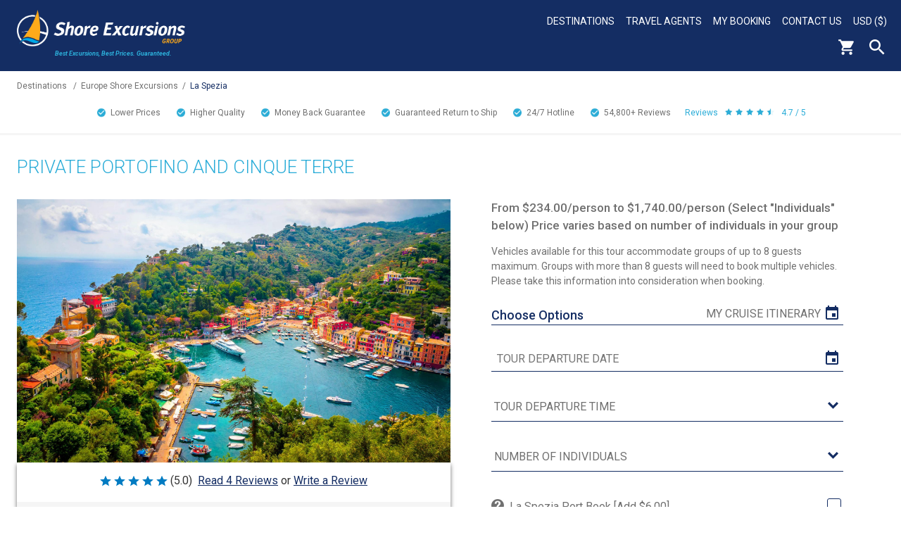

--- FILE ---
content_type: text/html; charset=UTF-8
request_url: https://www.shoreexcursionsgroup.com/tour/private-portofino-cinque-terre/eulspvtportocin
body_size: 10781
content:
<!doctype html>
<html class="no-js" xmlns="http://www.w3.org/1999/xhtml" lang="en" xml:lang="en">
	<head>
		<meta http-equiv="Content-Type" content="text/html; charset=utf-8" />
		<meta http-equiv="x-ua-compatible" content="ie=edge" />
		<meta name="viewport" content="width=device-width, initial-scale=1" />
		<title>Private Portofino and Cinque Terre | La Spezia Shore Excursions | European Cruise Tours</title>
		<meta name="description" content="Experience a beautiful and scenic cliffside ride while enjoying leisure time for shopping local boutiques and an optional wine tasting on this exciting private tour of Portofino and Cinque Terre." />
		<meta name="keywords" content="" />
		<link rel="canonical" href="https://www.shoreexcursionsgroup.com/tour/private-portofino-cinque-terre/eulspvtportocin" />		
		<meta property="og:title" content="Private Portofino and Cinque Terre | La Spezia Shore Excursions | European Cruise Tours" />
		<meta property="og:type" content="product" />
		<meta property="og:description" content="Experience a beautiful and scenic cliffside ride while enjoying leisure time for shopping local boutiques and an optional wine tasting on this exciting private tour of Portofino and Cinque Terre." />
		<meta property="og:site_name" content="Shore Excursions Group" />
		<meta property="og:url" content="https://www.shoreexcursionsgroup.com/tour/private-portofino-cinque-terre/EULSPVTPORTOCIN" />
		<meta property="og:image" content="https://www.shoreexcursionsgroup.com/img/tour/EULSPVTPORTOCIN-2.jpg" />
		<meta name="theme-color" content="#142D63"/>
		<meta name="robots" content="max-image-preview:large">
		
		<link rel="apple-touch-icon" href="/img/template/apple-touch-icon.png" />
		
		<link href="https://fonts.googleapis.com/css2?family=Roboto:ital,wght@0,100;0,300;0,400;0,500;0,700;0,900;1,100;1,300;1,400;1,500;1,700;1,900&display=swap" rel="stylesheet" type="text/css"> 
		
		<link rel="stylesheet" type="text/css" href="/css/default.css?1" />
		<style>::-moz-selection{background:#b3d4fc;text-shadow:none}::selection{background:#b3d4fc;text-shadow:none}audio,canvas,iframe,img,svg,video{vertical-align:middle}textarea{overflow:auto;resize:vertical}.browserupgrade{margin:.2em 0;background:#ccc;color:#000;padding:.2em 0}a{background-color:transparent}a:active,a:hover{outline:0}b,strong{font-weight:700}h1{font-size:2em;margin:.67em 0}small{font-size:80%}sub,sup{font-size:75%;line-height:0;position:relative;vertical-align:baseline}sup{top:-.5em}sub{bottom:-.25em}button,input,optgroup,select,textarea{color:inherit;font:inherit;margin:0}button{overflow:visible}button,select{text-transform:none}button,html input[type=button],input[type=reset],input[type=submit]{-webkit-appearance:button;cursor:pointer}button[disabled],html input[disabled]{cursor:default}button::-moz-focus-inner,input::-moz-focus-inner{border:0;padding:0}input{line-height:normal}input[type=checkbox],input[type=radio]{box-sizing:border-box;padding:0}input[type=number]::-webkit-inner-spin-button,input[type=number]::-webkit-outer-spin-button{height:auto}input[type=search]{-webkit-appearance:textfield;box-sizing:content-box}input[type=search]::-webkit-search-cancel-button,input[type=search]::-webkit-search-decoration{-webkit-appearance:none}table{border-collapse:collapse;border-spacing:0}td,th{padding:0}</style>
		<link rel="stylesheet" type="text/css" href="/css/enhanced.css?1" media="(min-width: 48em)" />
		
		<link rel="stylesheet" type="text/css" href="/css/enhanced-desktop.css?1" media="(min-width: 90em)" />												
		<!--[if IE]>
			<link rel="stylesheet" type="text/css" href="/css/ie.css" />
		<![endif]-->
		
		<script src="https://code.jquery.com/jquery-3.5.1.js" integrity="sha256-QWo7LDvxbWT2tbbQ97B53yJnYU3WhH/C8ycbRAkjPDc=" crossorigin="anonymous"></script>
		
		<link rel="stylesheet" type="text/css" href="/css/pickadate/default.css" />
		<link rel="stylesheet" type="text/css" href="/css/pickadate/default.date.css" />
		<script src="/js/picker.js"></script>
		<script src="/js/picker.date.js"></script>
		
		<meta name="msvalidate.01" content="4ABD7EEC247EEF459823AD87120E530C" />
		<meta name="google-site-verification" content="Xu4tXFC4bZMvnkJcniwfByeXVA8AJsMlpdbWkGc1Cn0" />
		<meta name="p:domain_verify" content="394db350666a4d2c8ee4672ef9adf4bc" />
		<meta name="facebook-domain-verification" content="w9xk16d4qmphcxtpg5529ol0x0z3l3" />
		
	</head>
	<body>
		<!--[if lt IE 8]>
			<p class="browserupgrade">You are using an <strong>outdated</strong> browser. Please <a href="http://browsehappy.com/">upgrade your browser</a> to improve your experience.</p>
		<![endif]-->
				<div class="page-wrapper">
			<header role="banner">
			<!-- Header -->
			<div class="header blue-gradient">
				<div class="header-left">
					<a class="header-logo" href="/"><img alt="Shore Excursions Group" src="/img/template/logo.png" /></a>
					<div class="header-tagline">Best Excursions, Best Prices.<br/> Guaranteed.</div>
				</div>
				<div class="header-right"><nav aria-label="primary">
					<!-- Desktop Nav -->
					<div class="desktop-nav">
						<ul class="desktop-nav-headers">
														<li>
								<a href="/shore-excursions" title="Destinations">Destinations</a>
								<div class="desktop-sub-nav desktop-sub-nav-destination">
								<div>
									<span>
										<a href="/africa-shore-excursions" title="Africa Shore Excursions">Africa Shore Excursions</a>
									</span>
									<span>
										<a href="/alaska-shore-excursions" title="Alaska Shore Excursions">Alaska Shore Excursions</a>
									</span>
									<span>
										<a href="/arabian-gulf-tours" title="Arabian Gulf Shore Excursions">Arabian Gulf Shore Excursions</a>
									</span>
									<span>
										<a href="/asia-shore-excursions" title="Asia Shore Excursions">Asia Shore Excursions</a>
									</span>
									<span>
										<a href="/australia-new-zealand-shore-excursions" title="Australia &amp; New Zealand Shore Excursions">Australia &amp; New Zealand</a>
									</span>
									<span>
										<a href="/bahamas-shore-excursions" title="Bahamas Shore Excursions">Bahamas Shore Excursions</a>
									</span>
								</div>
								<div class="desktop-sub-nav-destination-middle">
									<span>
										<a href="/bermuda-shore-excursions" title="Bermuda Shore Excursions">Bermuda Shore Excursions</a>
									</span>
									<span>
										<a href="/canada-new-england-shore-excursions" title="Canadian &amp; New England Shore Excursions">Canada &amp; New England</a>
									</span>
									<span>
										<a href="/caribbean-shore-excursions" title="Caribbean Shore Excursions">Caribbean Shore Excursions</a>
									</span>
									<span>
										<a href="/europe-shore-excursions" title="Europe Shore Excursions">Europe Shore Excursions</a>
									</span>
									<span>
										<a href="/hawaii-shore-excursions" title="Hawaii Shore Excursions">Hawaii Shore Excursions</a>
									</span>
									<span>
										<a href="/mexican-riviera-shore-excursions" title="Mexico Shore Excursions">Mexican Riviera Shore Excursions</a>
									</span>
								</div>
								<div>
									<span>
										<a href="/pacific-coast-shore-excursions" title="Pacific Coast Shore Excursions">Pacific Coast Shore Excursions</a>
									</span>
									<span>
										<a href="/panama-canal-shore-excursions" title="Panama Canal Shore Excursions">Panama Canal Shore Excursions</a>
									</span>
									<span>
										<a href="/south-america-shore-excursions" title="South American Shore Excursions">South America Shore Excursions</a>
									</span>
									<span>
										<a href="/south-pacific-shore-excursions" title="South Pacific Shore Excursions">South Pacific Shore Excursions</a>
									</span>
									<span>
										<a href="/transatlantic-shore-excursions" title="Transatlantic Shore Excursions">Transatlantic Shore Excursions</a>
									</span>
									<span>
										<a href="/river-cruising-shore-excursions" title="River Cruising">River Cruising Excursions</a>
									</span>
								</div>
								</div>
							</li>
														<li>
								<a href="/travel-agents" title="Travel Agents">Travel Agents</a>
							</li>
														<li>
								<a href="/mybooking" title="My Booking">My Booking</a>
							</li>
							<li>
								<a href="/contact-us" title="Contact Us">Contact Us</a>
							</li>
							<li>
								<a class="currency-display" href="javascript:void(0)">USD ($)</a>
								<div class="desktop-sub-nav desktop-sub-nav-currency">
									<span><a href="javascript:void(0)" onclick="myFunction(2)">AUD ($)</a></span>
									<span><a href="javascript:void(0)" onclick="myFunction(3)">GBP (&pound;)</a></span>
									<span><a href="javascript:void(0)" onclick="myFunction(4)">CAD ($)</a></span>
									<span><a href="javascript:void(0)" onclick="myFunction(5)">EUR (&euro;)</a></span>
									<span><a href="javascript:void(0)" onclick="myFunction(6)">NZD ($)</a></span>
									<span><a href="javascript:void(0)" onclick="myFunction(1)">USD ($)</a></span>
								</div>
							</li>
						</ul>
						<div class="clearfloat"></div>
					</div>
					
					<!-- End Desktop Nav -->
					<div class="header-icons">
						<a class="header-cart" href="https://checkout.shoreexcursionsgroup.com/ShoppingCart.asp"><img alt="Cart" src="/img/template/header-cart-white.png" /></a><div class="header-search"><button type="button">Search</button><form class="hidden" action="/search" method="get" role="search"><input class="search" type="text" name="search" placeholder="search" title="search" aria-label="enter search text" /><input class="search-submit" type="submit" value="" aria-label="search" /></form></div><div class="hamburger" tabindex=0>
							<div class="hamburger-box">
								<div class="hamburger-inner"></div>
							</div>
						</div>
					</div>
				</nav></div>
				<div class="clearfloat"></div>
			</div>
			<!-- End Header -->
			<!-- Mobile Nav -->
			<nav aria-label="secondary"><div id="mobile-nav" class="hidden">
				<ul>
					<li>
						<a href="/select">Select Cruise Information</a>
					</li>
					<li>
						<a class="accordion-header mobile-nav-header" href="javascript:void(0)">Destinations</a>
						<ul class="accordion-content hidden">
							<li><div><a href="/alaska-shore-excursions" title="Alaska Excursions">Alaska Excursions</a></div></li>
							<li><div><a href="/caribbean-shore-excursions" title="Caribbean Excursions">Caribbean Excursions</a></div></li>
							<li><div><a href="/europe-shore-excursions" title="Europe Excursions">Europe Excursions</a></div></li>
							<div style="border-bottom:2px solid #FFAA1A;margin-left:-24px;padding-top: 19px;"></div>
							<li><div><a href="/africa-shore-excursions" title="Africa Excursions">Africa Excursions</a></div></li>
							<li><div><a href="/arabian-gulf-tours" title="Arabian Gulf Excursions">Arabian Gulf Excursions</a></div></li>
							<li><div><a href="/asia-shore-excursions" title="Asia Excursions">Asia Excursions</a></div></li>
							<li><div><a href="/australia-new-zealand-shore-excursions" title="Australia &amp; New Zealand Excursions">Australia &amp; New Zealand</a></div></li>
							<li><div><a href="/bahamas-shore-excursions" title="Bahamas Excursions">Bahamas Excursions</a></div></li>
							<li><div><a href="/bermuda-shore-excursions" title="Bermuda Excursions">Bermuda Excursions</a></div></li>
							<li><div><a href="/canada-new-england-shore-excursions" title="Canadian &amp; New England Excursions">Canada &amp; New England</a></div></li>
							<li><div><a href="/hawaii-shore-excursions" title="Hawaii Excursions">Hawaii Excursions</a></div></li>
							<li><div><a href="/mexican-riviera-shore-excursions" title="Mexico Excursions">Mexican Riviera Excursions</a></div></li>
							<li><div><a href="/pacific-coast-shore-excursions" title="Pacific Coast Excursions">Pacific Coast Excursions</a></div></li>
							<li><div><a href="/panama-canal-shore-excursions" title="Panama Canal Excursions">Panama Canal Excursions</a></div></li>
							<li><div><a href="/river-cruising-shore-excursions" title="River Cruising">River Cruising Excursions</a></div></li>
							<li><div><a href="/south-america-shore-excursions" title="South American Excursions">South America Excursions</a></div></li>
							<li><div><a href="/south-pacific-shore-excursions" title="South Pacific Excursions">South Pacific Excursions</a></div></li>
							<li><div><a href="/transatlantic-shore-excursions" title="Transatlantic Excursions">Transatlantic Excursions</a></div></li>
						</ul>
					</li>
										<li>
						<a href="/travel-agents" title="Travel Agents">Travel Agents</a>
					</li>
										<li>
						<a href="/mybooking" title="My Booking">My Booking</a>
					</li>
					<li>
						<a href="/contact-us" title="Contact Us">Contact Us</a>
					</li>
					<li>
						<a class="currency-display accordion-header mobile-nav-header" href="javascript:void(0)">USD ($)</a>
						<ul class="accordion-content hidden">
							<li><a href="javascript:void(0)" onclick="myFunction(2)">AUD ($)</a></li>
							<li><a href="javascript:void(0)" onclick="myFunction(3)">GBP (&pound;)</a></li>
							<li><a href="javascript:void(0)" onclick="myFunction(4)">CAD ($)</a></li>
							<li><a href="javascript:void(0)" onclick="myFunction(5)">EUR (&euro;)</a></li>
							<li><a href="javascript:void(0)" onclick="myFunction(6)">NZD ($)</a></li>
							<li><a href="javascript:void(0)" onclick="myFunction(1)">USD ($)</a></li>
						</ul>
					</li>
					<li class="mobile-nav-search-container">
						<form action="/search" method="get" role="search">
							<input class="search" type="text" name="search" placeholder="search" title="search" aria-label="enter search text" />
							<input class="search-submit" type="submit" value="" aria-label="search" />
						</form>
					</li>
				</ul>
			</div></nav>
			<!-- End Mobile Nav -->
						<div class="breadcrumb"><a href="/shore-excursions">Destinations</a>
			<span class="divider">/</span><a href="/europe-shore-excursions">Europe Shore Excursions</a><span class="divider">/</span><a class="breadcrumb-here"href="/port/la-spezia-shore-excursions">La Spezia</a>			</div>
						<div class="clearfloat"></div>
			<div class="checkmarks"><a href="/worry-free-travel"><span class="checkmark">Lower Prices<span class="hide"> than Cruise Line</span></span></a><a href="/worry-free-travel"><span class="checkmark">Higher Quality<span class="hide">, Smaller Tours</span></span></a><a href="/worry-free-travel"><span class="checkmark">Money Back Guarantee</span></a><a href="/worry-free-travel"><span class="checkmark">Guaranteed Return to Ship</span></a><a href="/worry-free-travel"><span class="checkmark">24/7 <span class="hide">Traveler </span>Hotline</span></a><span class="checkmark">54,800+ <span class="hide">Customer </span>Reviews</span><span class="checkmark-stars"><span class="hide">Customer </span>Reviews<img src="/img/template/stars-blue.jpg" alt="4.7 / 5" />4.7 / 5</span></div>
						</header>
			<main role="main"><div class="page-content">
<div class="tour-container">
	<div class="tour-header">
		<h2>Private Portofino and Cinque Terre</h2>
	</div>
	<div class="tour-img-container">
		<div class="tour-img">
						<img alt="Private Portofino and Cinque Terre Tour" src="/img/tour/EULSPVTPORTOCIN-2.jpg" />
		</div>
		<div id="tt-gallery-row"></div>
		<div class="tour-review-summary">
			<div class="tour-review-turnto"><div id="tt-teaser-widget"></div></div>
					<div class="tour-highlight">
				<div class="tour-highlight-title">Excursion Highlights:</div>
				<div class="tour-highlight-content">
					<ul>
											<li>Experience the breathtaking beauty of Italy's northern coastline with a private tour of Portofino and Cinque Terre, two enchanting seaside locations.</li>
											<li>Start your journey in the upscale fishing village of Portofino, relish in the scenic views, and savor local cuisine at the Portofino Piazzetta's renowned restaurants.</li>
											<li>Venture along coastal highways to the UNESCO World Heritage Site, Cinque Terre, and explore the charming villages nestled on cliffs overlooking the sea.</li>
											<li>Opt for wine tasting at a local winery in Cinque Terre, indulge in local flavors such as olive oil and pesto, and revel in the centuries-old terraces, a testament to the area's rich history.</li>
											<li>Enjoy the strongest guarantees in the industry, including a return-to-ship and satisfaction guarantee, promising an unforgettable shore excursion experience.</li>
										</ul>
				</div>
			</div>
				</div>
	</div>
	<div class="tour-container-right">
						<div class="tour-price-container">
			From &#36;234.00/person to &#36;1,740.00/person (Select "Individuals" below) Price varies based on number of individuals in your group		</div>
				<div class="tour-description-small">Vehicles available for this tour accommodate groups of up to 8 guests maximum. Groups with more than 8 guests will need to book multiple vehicles. Please take this information into consideration when booking.</div>
							<div class="options-container">
				<div class="options-header">Choose Options
									<a class="tour-view-itinerary" href="/select">My Cruise Itinerary</a>
								</div>
								<form action="https://checkout.shoreexcursionsgroup.com/ProductDetails.asp?ProductCode=EULSPVTPORTOCIN" method="post" >
					<input type="hidden" value="" name="ReplaceCartID" />
					<input type="hidden" value="EULSPVTPORTOCIN" name="ProductCode" />
					<input type="hidden" value="" name="e" />
					<input type="hidden" value="ShoppingCart.asp" name="ReturnTo" />
					
											
												
						<div class="input-container">
												<input id="EULSPVTPORTOCIN-date-picker" class="custom calendar tour-date-picker" type="text" readonly="readonly" aria-label="tour date" placeholder="Tour Departure Date" /><input id="EULSPVTPORTOCIN-date-time-opt" type="hidden" name="TEXTBOX___105___EULSPVTPORTOCIN___2" /></div><div class="input-container"><select id="EULSPVTPORTOCIN-date-time" class="custom tour-time" aria-label="tour time"><option value="">Tour Departure Time</option></select>						</div>
																	
												
						<div class="input-container">
																			<select class="custom" name="SELECT___EULSPVTPORTOCIN___24" aria-label="Number of Individuals" required="required">
								<option value="" data-individuals="">Number of Individuals</option>
								<option value="19430"data-individuals="1">1 (&#36;1,740.00 per person)</option><option value="19431"data-individuals="2">2 (&#36;880.00 per person)</option><option value="21401"data-individuals="3">3 (&#36;593.00 per person)</option><option value="21402"data-individuals="4">4 (&#36;449.00 per person)</option><option value="21403"data-individuals="5">5 (&#36;364.00 per person)</option><option value="21404"data-individuals="6">6 (&#36;306.00 per person)</option><option value="21405"data-individuals="7">7 (&#36;265.00 per person)</option><option value="21406"data-individuals="8">8 (&#36;234.00 per person)</option><option value="50604"data-individuals="9">9 (&#36;401.00 per person)</option><option value="50605"data-individuals="10">10 (&#36;364.00 per person)</option><option value="50606"data-individuals="11">11 (&#36;332.00 per person)</option><option value="50607"data-individuals="12">12 (&#36;306.00 per person)</option><option value="50608"data-individuals="13">13 (&#36;284.00 per person)</option><option value="50609"data-individuals="14">14 (&#36;265.00 per person)</option><option value="50610"data-individuals="15">15 (&#36;248.00 per person)</option><option value="50611"data-individuals="16">16 (&#36;234.00 per person)</option>							</select>
												</div>
																						<div class="input-container input-container-help">
							<span class="option-help"><a href="javascript:void(0);" id="option-portbook"><img alt="?" src="/img/template/question.jpg"></a></span>
							<div class="input-checkbox">
								<label for="portbook">La Spezia Port Book [Add $6.00]</label>
								<label class="custom-checkmark-container"><input type="checkbox" value="PORTBOOKEULS" id="portbook" aria-label="Port Book"><span class="custom-checkmark"></span></label>
							</div>
						</div>						
										<div>
											<input class="tour-submit yellow-button" type="submit" value="ADD TO CART" />
						<input id="volsubmit" type="submit" name="btnaddtocart" style="display:none;">
						<div class="loading hidden"></div>
						<!--div class="tour-unavailable">We are currently troubleshooting an issue with our site. We sincerely apologize for the inconvenience and expect the issue to be resolved shortly.</div-->
																</div>
				</form>
			</div>
					</div>
	<div class="clearfloat"></div>
	<div class="tour-summary">Summary</div>
	<div class="tour-features">
					<div class="tour-feature tour-feature-size">Shore Excursion Size									<a href="javascript:void(0);" class="feature-help" id="option-private"><img alt="?" src="/img/template/question.jpg"></a>
								<span>Private</span></div>
						<div class="tour-feature tour-feature-category">Shore Excursion Type								<span>Private Sightseeing</span></div>
						<div class="tour-feature tour-feature-duration">Shore Excursion Duration								<span>9 Hours</span></div>
						<div class="tour-feature tour-feature-activity">Activity Level									<a href="javascript:void(0);" class="feature-help" id="option-mod"><img alt="?" src="/img/template/question.jpg"></a>
								<span>Moderate</span></div>
						<div class="tour-feature tour-feature-depart">Shore Excursion Leaves From									<a href="javascript:void(0);" class="feature-help" id="option-depart"><img alt="?" src="/img/template/question.jpg"></a>
								<span>An approximately 5 minute shuttle is required to reach your departure location. </span></div>
						<div class="tour-feature tour-feature-food">Food/Beverage Provided								<span>Not Included</span></div>
						<div class="tour-feature tour-feature-dress">Recommended Dress								<span>We recommend wearing smart, comfortable, seasonal clothing that is weather appropriate along with comfortable walking shoes. For those wishing to visit any churches, remember that shoulders and knees must be covered.</span></div>
						<div class="tour-feature tour-feature-restrictions">Restrictions								<span>Minimum age to consume alcohol is 18 years. Guests must be able to get in and out of all transportation. This tour covers multiple surfaces and guests should be in moderate physical shape in order to participate. This tour is only wheelchair accessible if visiting the villages of Vernazza, Portovenere and Portofino. Your tour will be conducted by a driver-guide in an 8 seater mini-bus so that you can enter the villages with ease. Lunch is not included and can be purchased separately.</span></div>
				</div>
			<div class="tour-description"><p>
	Relish in an unforgettable tour that whisks you away on a scenic drive along the northern Italian coastlines and hillsides when you embark on this private tour to Portofino and Cinque Terre.
</p>
<p>
	Your tour will take you from the upscale and enchanting seaside fishing village of Portofino and up along a cliffside that offers impressive views of the coastline to the UNESCO World Heritage Site of Cinque Terre. Explore two or three villages within this coastal cliffside area, enjoy dining on the local cuisine of the restaurants and cafes of the Portofino Piazzetta, and take advantage of an optional wine tasting and village excursion of Portovenere before returning to your port when you book this exciting excursion.
</p>
<p>
	Start your adventure on a quest through the seaside fishing village of Portofino along the coastal highway and pass by the communes of Rapallo and Santa Margherita in your comfortable minivan as you approach the cliffside for picturesque views of the coastal area and villages. As one of the gorgeous seaside villages in Italy, Portofino offers a beautiful backdrop that's ideal for a romantic getaway or adventure alike. This seaside fishing village sits along an enchanting harbor that makes for a great backdrop to take photos. Take in the views of Portofino's colorful buildings and tropical architecture as you shop the local boutiques and dine on the delicious cuisine of the Piazzetta's restaurants and cafes. You can also choose to stop to go on a 10-minute walk and climb up the slope to see Brown Castle and the awe-inspiring views of the villages and northern Italian coastline below.
</p>
<p>
	Your trek continues up along the coastal highway, wrapping around the lush green hillsides of the cliff where Cinque Terre sits. Explore two or three villages of your choice in Cinque Terre and take in the beautiful centuries-old terraces of the Cinque Terre villages, which were built to harvest olive trees and grapes. Indulge in the local flavors and foods the area is known for, including olive oil, pesto, and wine.
</p>
<p>
	Your tour even includes an optional wine tasting at a local winery in Cinque Terre. If time allows, you can also catch a glimpse of the Byron Grotto and San Pietro Church when you explore the village of Portovenere. This seaside village sits on the Gulf of La Spezia and was a former fortified village founded by the Romans.
</p>
<p>
	With so many places to explore and scenic routes, touring Portofino and Cinque Terre offers a trip of a lifetime. Get ready to make memories and book your private Portofino and Cinque Terre excursion today!
</p>
<p>
</p>
<p>
	Please Note: Vehicles available for this tour accommodate groups of up to 8 guests maximum. Groups with more than 8 guests will need to book multiple vehicles. Please take this information into consideration when booking.
</p></div>
		<div class="clearfloat"></div>
</div>
<div style="margin:0 auto;width:90%;">
	<div id="tt-reviews-summary"></div>
	<div id="tt-reviews-list"></div>
</div>
<div id="tooltip-wrapper" class="hidden">
	<div class="tooltip-overlay"></div>
	<div class="tooltip-container">
		<a id="tooltip-close" href="javascript:void(0);">x</a>
		<div class="tooltip-content hidden option-small">Small Shore Excursions generally range in size from 2-20 people, providing a more personalized experience than the large excursions offered by the cruise lines.</div>
		<div class="tooltip-content hidden option-standard">Standard Shore Excursions typically range from 20-50 people. These tours are similar in size to those of the cruise lines. While these day excursions are larger in size, our focus on quality remains extremely high.</div>
		<div class="tooltip-content hidden option-private">Private Shore Excursions allow you to travel with your party alone. For groups of 4 or more, we can usually arrange a private shore excursion for less than the cost of a large cruise line tour.</div>
		<div class="tooltip-content hidden option-easy">Easy/Minimal Physical Activity: Only light walking and no major climbing required. You may need to negotiate a few steps.</div>
		<div class="tooltip-content hidden option-mod">Moderate Physical Activity: A fair amount of walking is required, and you may need to climb up full flights of steps and or negotiate uneven terrain.</div>
		<div class="tooltip-content hidden option-diff">Difficult/Significant Physical Activity: A large amount of walking and or climbing is required, often over unpaved and uneven terrain. You should be in good physical health if you reserve one of these tours.</div>
		<div class="tooltip-content hidden option-depart">Your booking confirmation will contain clear instructions on where and when to go to start each of your tours. It will also include instructions on what to do in the very unlikely event that you encounter difficulties in meeting up with your guide.</div>
		<div class="tooltip-content hidden option-date">Please select a tour departure date and time in order to add this product to your cart.</div>
		<div class="tooltip-content option-portbook"><b>Port Book</b><br/><br/>Our Port Books are exclusive guides that provide detailed information curated by our tour directors and local representatives, including:<ul><li>Port History</li><li>Maps</li><li>Shopping Recommendations</li><li>Weather</li><li>Highlights, Attractions, and Points of Interests</li><li>Recommended Clothing</li><li>Restaurants, Food &amp; Beverage</li><li>Important Tourist Information - Local Currency, Safety, Transportation, and more!</li></ul></div>
			</div>
</div>
<div id="sticky-cta" class="hidden">
	<div class="sticky-inner">
		<input type="button" class="yellow-button" value="BOOK NOW">
	</div>
</div>
<script>
	var fareharbor = "0";
	var tourdates = "{\"EULSPVTPORTOCIN\":[]}";
	var saildate = "";
	var shipid = "";
	
	jQuery('#sticky-cta').click(function() {
		jQuery('body, html').animate({scrollTop: jQuery('.tour-container-right').position().top - 35}, 500);
		return false;
	});
	
	var check_scroll = function(e) {
		var sticky = jQuery('#sticky-cta');
		var temp = jQuery('.tour-container-right').position().top + jQuery('.tour-container-right').height() - 75;
		
		if(window.scrollY > temp) {
			sticky.removeClass('hidden').stop();
			sticky.fadeIn('fast');
		}
		else if(window.scrollY <= temp) {
			sticky.addClass('hidden').stop();
			sticky.fadeOut('fast');
		}
	};
	check_scroll();
	window.addEventListener('scroll', check_scroll);
</script>
<script src="/js/tour.js?id=3"></script>
<script>
  var turnToConfig = {
    locale: "en_US",
    pageId: "pdp-page",
    sku: "EULSPVTPORTOCIN",
    reviewsList: {
      // onFinish: function(){}
    },
    gallery: {
      // Add one or more SKUs as an array.
      skus: ["EULSPVTPORTOCIN"]
    }
  };
  window.TurnToCmd=window.TurnToCmd||function(){(TurnToCmd.q=TurnToCmd.q||[]).push(arguments)};
</script>
<script src="https://widgets.turnto.com/v5/widgets/mJ2XzFRnkXN2lcVsite/js/turnto.js" async></script>
<style>
.tour-review-turnto {
	padding-bottom: 1rem;
	padding-top: 1rem;
	text-align: center;
}
.tt-c-teaser {
	display: block;
}
.tt-c-gallery {
	margin: 1rem 0;
}
</style>
<script type="application/ld+json">
{
	"@context":"http://schema.org",
	"@type":"Product",
	"name":"Private Portofino and Cinque Terre","description":"
	Relish in an unforgettable tour that whisks you away on a scenic drive along the northern Italian coastlines and hillsides when you embark on this private tour to Portofino and Cinque Terre.


	Your tour will take you from the upscale and enchanting seaside fishing village of Portofino and up along a cliffside that offers impressive views of the coastline to the UNESCO World Heritage Site of Cinque Terre. Explore two or three villages within this coastal cliffside area, enjoy dining on the local cuisine of the restaurants and cafes of the Portofino Piazzetta, and take advantage of an optional wine tasting and village excursion of Portovenere before returning to your port when you book this exciting excursion.


	Start your adventure on a quest through the seaside fishing village of Portofino along the coastal highway and pass by the communes of Rapallo and Santa Margherita in your comfortable minivan as you approach the cliffside for picturesque views of the coastal area and villages. As one of the gorgeous seaside villages in Italy, Portofino offers a beautiful backdrop that's ideal for a romantic getaway or adventure alike. This seaside fishing village sits along an enchanting harbor that makes for a great backdrop to take photos. Take in the views of Portofino's colorful buildings and tropical architecture as you shop the local boutiques and dine on the delicious cuisine of the Piazzetta's restaurants and cafes. You can also choose to stop to go on a 10-minute walk and climb up the slope to see Brown Castle and the awe-inspiring views of the villages and northern Italian coastline below.


	Your trek continues up along the coastal highway, wrapping around the lush green hillsides of the cliff where Cinque Terre sits. Explore two or three villages of your choice in Cinque Terre and take in the beautiful centuries-old terraces of the Cinque Terre villages, which were built to harvest olive trees and grapes. Indulge in the local flavors and foods the area is known for, including olive oil, pesto, and wine.


	Your tour even includes an optional wine tasting at a local winery in Cinque Terre. If time allows, you can also catch a glimpse of the Byron Grotto and San Pietro Church when you explore the village of Portovenere. This seaside village sits on the Gulf of La Spezia and was a former fortified village founded by the Romans.


	With so many places to explore and scenic routes, touring Portofino and Cinque Terre offers a trip of a lifetime. Get ready to make memories and book your private Portofino and Cinque Terre excursion today!




	Please Note: Vehicles available for this tour accommodate groups of up to 8 guests maximum. Groups with more than 8 guests will need to book multiple vehicles. Please take this information into consideration when booking.
","image":"/img/tour/EULSPVTPORTOCIN-2.jpg",
    "offers":{"@type":"Offer","price":"234.0000","priceCurrency":"USD","availability":"https://schema.org/InStock"}
}
</script>			</div></main>
			<footer role="contentinfo"><div class="footer-awards">
				<div class="footer-awards-row">
					<div class="footer-award">
						<div class="footer-award-img"><img src="/img/template/footer-award.png" alt="Award" /></div>
						<div class="footer-award-text1">BEST SHORE <br/>EXCURSIONS</div>
						<div class="footer-award-text2">travAlliancemedia's<br/>Travvy Award</div>
					</div>
					<div class="footer-award marketing">
						<div class="footer-award-img"><img src="/img/template/footer-award.png" alt="Award" /></div>
						<div class="footer-award-text1">BEST MARKETING <br/>WEBSITE</div>
						<div class="footer-award-text2">Travel Weekly<br/>Magellan Award - Gold</div>
					</div>
				</div>
				<div class="footer-awards-row">
					<div class="footer-award">
						<div class="footer-award-img"><img src="/img/template/footer-award.png" alt="Award" /></div>
						<div class="footer-award-text1">BEST MARKETING <br/>TRADE WEBSITE</div>
						<div class="footer-award-text2">Travel Weekly<br/>Magellan Award - Silver</div>
					</div>
					<div class="footer-award">
						<div class="footer-award-img"><img src="/img/template/footer-award.png" alt="Award" /></div>
						<div class="footer-award-text1">BEST OVERALL <br/>TOUR OPERATOR</div>
						<div class="footer-award-text2">Travel Weekly<br/>Magellan Award - Silver</div>
					</div>
				</div>
				<div class="footer-awards-row">
					<div class="footer-award">
						<div class="footer-award-tripadvisor"><img src="/img/template/footer-award-tripadvisor.png" alt="Award" /></div>
					</div>
				</div>
			</div>
			<div class="footer">
				<div class="footer-signup">
					<a style="text-decoration:none;" class="signup-submit yellow-button" href="/newsletter-signup">Sign up for<br/>Special Offers</a>
				</div>
				<div class="footer-list footer-list-left">
					<span>About Us</span>
					<ul class="footer-sub-list">
						<li><a href="/about-us" title="About">About</a></li>
						<li><a href="/awards-recognition" title="Awards &amp; Recognition">Awards &amp; Recognition</a></li>
						<li><a href="/contact-us" title="Contact Us">Contact Us</a></li>
						<li><a href="/help" title="FAQs">FAQs</a></li>
						<li><a href="/groups" title="Group Shore Excursions">Group Shore Excursions</a></li>
												<li><a href="https://www.shoreexcursionsgroup.com/blog/" title="Our Blog (opens in new tab)" target="_blank" rel="noreferrer">Our Blog</a></li>
												<li><a href="/shore-excursions" title="Our Shore Excursions">Our Shore Excursions</a></li>
												<li><a href="/travel-agents" title="Travel Agents">Travel Agents</a></li>
																		<li><a href="/travel-affiliates" title="Affiliate Network">Affiliate Network</a></li>
												<li><a href="/worry-free-travel" title="Why Choose Us">Why Choose Us</a></li>
					</ul>
				</div>
				<div class="footer-list footer-list-right">
					<span>Other</span>
					<ul class="footer-sub-list">
						<li><a href="/customer-reviews" title="Real Customer Reviews">Real Customer Reviews</a></li>
						<li><a href="/terms#cancellation" title="Cancellation Policy">Cancellation Policy</a></li>
						<li><a href="/terms-privacy" title="Privacy Policy">Privacy Policy</a></li>
						<li><a href="/cindex" title="Site Map">Site Map</a></li>
						<li><a href="/terms" title="Terms &amp; Conditions">Terms &amp; Conditions</a></li>
					</ul>
				</div>
				<div class="footer-list footer-list-right footer-social">
					<span>Connect With Us</span>
					<div class="footer_social_media"><a href="https://facebook.com/shoreexcursionsgroup" title="Follow Us On Facebook" target="_blank" rel="noreferrer"><img src="/img/template/footer-facebook.png" alt="Facebook (opens in new tab)" /></a><a href="https://twitter.com/shoreexcursions" title="Follow Us On Twitter" target="_blank" rel="noreferrer"><img src="/img/template/footer-twitter.png" alt="Twitter (opens in new tab)" /></a><a href="https://www.instagram.com/shoreexcursionsgroup/" title="Follow Us On Instagram" target="_blank" rel="noreferrer"><img src="/img/template/footer-instgram.png" alt="Instgram (opens in new tab)" /></a><a href="https://pinterest.com/shoreexcursions/" title="Follow Us On Pinterest" target="_blank" rel="noreferrer"><img src="/img/template/footer-pinterest.png" alt="Pinterest (opens in new tab)" /></a></div>
				</div>
				<div class="certificates-row">
					<img class="certificate-asta" src="/img/template/footer-asta.png" alt="ASTA" /><img class="certificate-iatan" src="/img/template/footer-iatan.png" alt="IATAN"/><img class="certificate-bbb" src="/img/template/footer-bbb.png" alt="BBB" /><a class="trustedsite" href="https://www.trustedsite.com/verify?host=shoreexcursionsgroup.com" target="_blank" rel="noreferrer" title="View TrustedSite Certification"><img src="https://cdn.ywxi.net/meter/shoreexcursionsgroup.com/302.svg" width="108" height="45" border="0" alt="TrustedSite (opens in new tab)" oncontextmenu="alert('Copying Prohibited by Law - TrustedSite is a Trademark of TrustedSite, LLC'); return false;"></a>
				</div>
				<div class="copyright">
					&copy; 2026 Shore Excursions Group
				</div>
			</div></footer>
		</div>
		<div id="lightbox-wrapper" class="hidden"></div>
				
		
		<script src="/js/main.js?1"></script>
		<script>
		var myFunction = function(text) {
			document.cookie = 'ER_ID='+escape(text)+';domain=.shoreexcursionsgroup.com;path=/';
			window.location.href = 'https://www.shoreexcursionsgroup.com'+window.location.pathname+location.search;
		}
		</script>
		
		<!-- Hotjar Tracking Code -->
		<script>
		(function(h,o,t,j,a,r){
			h.hj=h.hj||function(){(h.hj.q=h.hj.q||[]).push(arguments)};
			h._hjSettings={hjid:536490,hjsv:6};
			a=o.getElementsByTagName('head')[0];
			r=o.createElement('script');r.async=1;
			r.src=t+h._hjSettings.hjid+j+h._hjSettings.hjsv;
			a.appendChild(r);
		})(window,document,'https://static.hotjar.com/c/hotjar-','.js?sv=');
		</script>
		<!-- End Hotjar Tracking Code -->
			
		<!-- Google Tag Manager -->
		<script>
			(function(w,d,s,l,i){w[l]=w[l]||[];w[l].push({'gtm.start':new Date().getTime(),event:'gtm.js'});var f=d.getElementsByTagName(s)[0],j=d.createElement(s),dl=l!='dataLayer'?'&l='+l:'';j.async=true;j.src='https://www.googletagmanager.com/gtm.js?id='+i+dl;f.parentNode.insertBefore(j,f);})(window,document,'script','dataLayer','GTM-T8D6Q65');
			window.dataLayer = window.dataLayer || [];
			function gtag(){dataLayer.push(arguments);}
			gtag('js', new Date());
			gtag('config', 'G-NV1TC805HN');
			gtag('config', 'AW-1050873573');
		</script>
		<!-- End Google Tag Manager -->
		
		<!-- Google Tag Manager (noscript) -->
		<noscript><iframe src="https://www.googletagmanager.com/ns.html?id=GTM-T8D6Q65" height="0" width="0" style="display:none;visibility:hidden"></iframe></noscript>
		<!-- End Google Tag Manager (noscript) -->
		
		<script>gtag('set', 'user_properties', {'affiliate_present': 'not_affiliate','affiliate_id': ''});</script>
		
		<!-- Bing Tracking -->
		<script>(function(w,d,t,r,u){var f,n,i;w[u]=w[u]||[],f=function(){var o={ti:"4028372", enableAutoSpaTracking: true};o.q=w[u],w[u]=new UET(o),w[u].push("pageLoad")},n=d.createElement(t),n.src=r,n.async=1,n.onload=n.onreadystatechange=function(){var s=this.readyState;s&&s!=="loaded"&&s!=="complete"||(f(),n.onload=n.onreadystatechange=null)},i=d.getElementsByTagName(t)[0],i.parentNode.insertBefore(n,i)})(window,document,"script","//bat.bing.com/bat.js","uetq");</script>
		<!-- End Bing Tracking -->
		
		<!-- Reddit Pixel Code -->
		<script>!function(w,d){if(!w.rdt){var p=w.rdt=function(){p.sendEvent?p.sendEvent.apply(p,arguments):p.callQueue.push(arguments)};p.callQueue=[];var t=d.createElement("script");t.src="https://www.redditstatic.com/ads/pixel.js",t.async=!0;var s=d.getElementsByTagName("script")[0];s.parentNode.insertBefore(t,s)}}(window,document);rdt('init','a2_g3upnmfqpvel');rdt('track', 'PageVisit');</script>
		<!-- End Reddit Pixel Code -->
		
		<!-- TikTok Pixel Code Start -->
		<script>
			!function (w, d, t) {
			w.TiktokAnalyticsObject=t;var ttq=w[t]=w[t]||[];ttq.methods=["page","track","identify","instances","debug","on","off","once","ready","alias","group","enableCookie","disableCookie","holdConsent","revokeConsent","grantConsent"],ttq.setAndDefer=function(t,e){t[e]=function(){t.push([e].concat(Array.prototype.slice.call(arguments,0)))}};for(var i=0;i<ttq.methods.length;i++)ttq.setAndDefer(ttq,ttq.methods[i]);ttq.instance=function(t){for(
			var e=ttq._i[t]||[],n=0;n<ttq.methods.length;n++)ttq.setAndDefer(e,ttq.methods[n]);return e},ttq.load=function(e,n){var r="https://analytics.tiktok.com/i18n/pixel/events.js",o=n&&n.partner;ttq._i=ttq._i||{},ttq._i[e]=[],ttq._i[e]._u=r,ttq._t=ttq._t||{},ttq._t[e]=+new Date,ttq._o=ttq._o||{},ttq._o[e]=n||{};n=document.createElement("script");n.type="text/javascript",n.async=!0,n.src=r+"?sdkid="+e+"&lib="+t;e=document.getElementsByTagName("script")[0];e.parentNode.insertBefore(n,e)};
			ttq.load('D1NANORC77U6T76EQ6BG');
			ttq.page();
			}(window, document, 'ttq');
		</script>
		<!-- TikTok Pixel Code End -->

		
		<!-- Facebook Pixel Code -->
		<script>
			!function(f,b,e,v,n,t,s){if(f.fbq)return;n=f.fbq=function(){n.callMethod?
			n.callMethod.apply(n,arguments):n.queue.push(arguments)};if(!f._fbq)f._fbq=n;
			n.push=n;n.loaded=!0;n.version='2.0';n.queue=[];t=b.createElement(e);t.async=!0;
			t.src=v;s=b.getElementsByTagName(e)[0];s.parentNode.insertBefore(t,s)}(window,
			document,'script','https://connect.facebook.net/en_US/fbevents.js');
			fbq('init', '1866222526983443'); // Insert your pixel ID here.
			fbq('track', 'PageView');
			
			jQuery('.tour-submit').click(function(event) {
				fbq('track', 'AddToCart');
			});
		</script>
		<noscript><img height="1" width="1" style="display:none" alt="facebook" src="https://www.facebook.com/tr?id=1866222526983443&ev=PageView&noscript=1"/></noscript>
		<!-- End Facebook Pixel Code -->
		
		
	</body>
</html>

--- FILE ---
content_type: text/javascript
request_url: https://widgets.turnto.com/v5/widgets/mJ2XzFRnkXN2lcVsite/js/pdp-page.5cf1476c230ce213f6eefde2673ebbd0.en_US.js
body_size: 59951
content:
(window.TurnToWpJsonp=window.TurnToWpJsonp||[]).push([[12,17],[,,,function(e,t,a){"use strict";a.d(t,"b",(function(){return l})),a.d(t,"a",(function(){return i}));const n=window.turnToConfig||{};let i;i={protocol:"https",cdnHost:"cdn-ws.turnto.com",originHost:"ws.turnto.com",imageCdnHost:n.imageCdnHost||"https://imagex.turnto.com",imageStoreBase:"images.turnto.com",moderationHost:n.moderationHost||"www.turnto.com",siteKey:"mJ2XzFRnkXN2lcVsite",analyticsHost:"https://we.turnto.com/event"},n.locale||(n.locale="en_US");const l=n},function(e,t,a){"use strict";a.d(t,"b",(function(){return r})),a.d(t,"c",(function(){return s}));const n={off:0,error:1,warn:2,info:3,debug:4};let i="warn";Object({defaultLocale:"en_US",region:"us1",forStaging:!1,forQa:!1,forThemer:!1,INCLUDE_STATIC_CACHE:!1,testProdBuild:!1,widgetsHostUrl:"https://widgets.turnto.com/v5/widgets"}).test&&(i="off");let l=!1;function r(e){void 0!==n[e]?i=e:console.info("Invalid log level, '".concat(e,"'"))}function s(e){l=e}function c(e){return function(t,a){if(n[e]>n[i])return;const r="".concat("TurnTo",": (").concat(e,") ").concat(t);if(l)try{throw new Error}catch(t){console[e](r,a||""),console[e](t.stack.split("\n").slice(2).join("\n"))}else console[e](r,a||"")}}t.a={error:c("error"),warn:c("warn"),info:c("info"),debug:c("debug")}},function(e,t,a){"use strict";var n=a(0),i=a(4);function l(e,t,a){return t in e?Object.defineProperty(e,t,{value:a,enumerable:!0,configurable:!0,writable:!0}):e[t]=a,e}t.a=new class{constructor(){l(this,"state",Object(n.C)({catItemId:null,disableAllCookies:!1,disableTargetingCookies:!1,parentCategoryIds:null,brand:null,vpcId:null,loaders:[],sku:"",user:{id:null,isModerator:!1,firstName:"",lastName:"",nickName:""}})),l(this,"debug",!0)}set catItemId(e){i.a.debug('globalStore.state.catItemId set with value "'.concat(e,'"')),this.state.catItemId=e}get catItemId(){return this.state.catItemId}get disableAllCookies(){return this.state.disableAllCookies}set disableAllCookies(e){this.state.disableAllCookies=e}get disableTargetingCookies(){return this.state.disableTargetingCookies}set disableTargetingCookies(e){this.state.disableTargetingCookies=e}set parentCategoryIds(e){i.a.debug('globalStore.state.parentCategoryIds set with value "'.concat(e,'"')),this.state.parentCategoryIds=e}get parentCategoryIds(){return this.state.parentCategoryIds}set brand(e){i.a.debug('globalStore.state.brand set with value "'.concat(e,'"')),this.state.brand=e}get brand(){return this.state.brand}get loaders(){return this.state.loaders}set loaders(e){this.state.loaders=e}set sku(e){i.a.debug('globalStore.state.sku set with value "'.concat(e,'"')),this.state.sku="number"!=typeof e?e:e.toString()}get sku(){return this.state.sku}get user(){return this.state.user}set user(e){this.state.user=e||{id:null,isModerator:!1,firstName:"",lastName:"",nickName:""}}set vpcId(e){i.a.debug('globalStore.state.vpcId set with value "'.concat(e,'"')),this.state.vpcId=e}get vpcId(){return this.state.vpcId}}},function(e,t,a){"use strict";function n(e){return e&&e.offsetWidth>0&&e.offsetHeight>0}function i(e){if(n(e)||function(e){return"input"===e.nodeName.toLowerCase()&&("radio"===e.type||"checkbox"===e.type)&&n(e.parentNode)}(e)){const t=e.getAttribute("tabindex"),a=e.nodeName.toLowerCase();let n=null!==t&&t>=0;return/^(input|select|textarea|button|object)$/.test(a)?n=!e.disabled:"a"===a&&(n=e.href||n),n}return!1}function l(e,t){"scrollBehavior"in document.documentElement.style?window.scrollTo({top:t,left:e,behavior:"smooth"}):window.scrollTo(e,t)}function r(e){let t=arguments.length>1&&void 0!==arguments[1]?arguments[1]:0;const a=e.getBoundingClientRect(),n=a.top;return n<=0?new Promise(e=>{const a=Math.floor(window.pageYOffset+n-(t||0));l(window.scrollX,a),setTimeout(e,500)}):Promise.resolve()}function s(e){let t=arguments.length>1&&void 0!==arguments[1]?arguments[1]:10;return c(e,t).then(e=>{e.focus()})}function c(e){let t=arguments.length>1&&void 0!==arguments[1]?arguments[1]:10,a=arguments.length>2&&void 0!==arguments[2]?arguments[2]:1;return new Promise((i,l)=>{const r="function"==typeof e?e():e;n(r)?i(r):a<t?window.requestAnimationFrame(()=>{c(e,t,a+1).then(e=>i(e)).catch(()=>l())}):l()})}function o(e,t){const a=e[t];return a?a.tagName?a:a.$el:null}function u(e,t){let a=arguments.length>2&&void 0!==arguments[2]?arguments[2]:10;return c(()=>o(e,t),a)}let d=null;t.a={closest:function e(t,a){const n=t.matches(a);return n||"BODY"!==t.parentNode.nodeName?n?t:e(t.parentNode,a):null},elementIsVisible:n,getTabbableElements:e=>{const t=function(e){return e.querySelectorAll("[tabindex],a,input,select,textarea,button,object")}(e),a=[];for(let e=0;e<t.length;e++){const n=t[e];i(n)&&a.push(n)}return a},appendDivToBody(e){if(!document.getElementById(e)){const t=document.createElement("div");t.id=e,document.body.appendChild(t)}},removeFromBody(e){const t=document.getElementById(e);t&&document.body.removeChild(t)},onDomReady:()=>d||(d=new Promise(e=>{"complete"===document.readyState||"interactive"===document.readyState?e():document.addEventListener("DOMContentLoaded",()=>e())}),d),focus:s,safeFocus:function(e){let t=arguments.length>1&&void 0!==arguments[1]?arguments[1]:10;s(e,t).catch(()=>{})},safeFocusRef:function(e,t){let a=arguments.length>2&&void 0!==arguments[2]?arguments[2]:10;return u(e,t,a).then(e=>{e.focus()}).catch(()=>{})},scrollToElement:function(e){e&&e.scrollIntoView({behavior:"smooth",block:"start",inline:"nearest"})},scrollToTop:()=>{l(window.scrollX,0)},scrollUpToRef2(e){let t=arguments.length>1&&void 0!==arguments[1]?arguments[1]:0;const a=e.value;return a?r(a,t):Promise.reject(new Error("ref, ".concat(e," is not an element or is not set")))},scrollUpToRef(e,t){let a=arguments.length>2&&void 0!==arguments[2]?arguments[2]:0;const n=o(e,t);return n?r(n,a):Promise.reject(new Error("ref, ".concat(t," is not an element")))},setCursorAtEndOfText(e){const t=document.createRange();t.selectNodeContents(e),t.collapse(!1);const a=window.getSelection();a.removeAllRanges(),a.addRange(t)},whenElementIsVisible:c,whenRefIsVisible:u}},function(e,t,a){"use strict";a.d(t,"d",(function(){return n})),a.d(t,"b",(function(){return i})),a.d(t,"c",(function(){return l})),a.d(t,"a",(function(){return r})),a.d(t,"h",(function(){return s})),a.d(t,"f",(function(){return c})),a.d(t,"e",(function(){return o})),a.d(t,"g",(function(){return u})),a.d(t,"i",(function(){return d}));const n="TT_USER_TOKEN",i="TTSVID",l="TT_UID",r="TT_SRLSD";function s(e){let t=null;const a=document.cookie;let n=a.indexOf("".concat(e,"="));if(n>=0){n+=e.length+1;let i=a.indexOf(";",n);-1===i&&(i=a.length),t=decodeURIComponent(a.substring(n,i))}return t}function c(e){d(e)}function o(){c(n),c(i),c(l),c(r)}function u(){c(i),c(l)}function d(e){let t=arguments.length>1&&void 0!==arguments[1]?arguments[1]:void 0,a=arguments.length>2&&void 0!==arguments[2]?arguments[2]:void 0,n="".concat(e,"=");if(void 0!==t){if(n+="".concat(encodeURIComponent(t),"; path=/"),void 0!==a&&-1!==a){const e=new Date;e.setTime(e.getTime()+1e3*a),n+="; Expires=".concat(e.toUTCString())}}else n+="; path=/; Expires=".concat(new Date(0).toUTCString());document.cookie=n}},function(e,t,a){"use strict";a.d(t,"a",(function(){return o}));var n=a(0),i=a(6),l=a(3),r=a(2),s=a(35);function c(e,t,a){return t in e?Object.defineProperty(e,t,{value:a,enumerable:!0,configurable:!0,writable:!0}):e[t]=a,e}let o;!function(e){e[e.RSE=0]="RSE",e[e.DO_MORE=1]="DO_MORE",e[e.INLINE=2]="INLINE",e[e.RSSMS=12]="RSSMS",e[e.RSPUSH=13]="RSPUSH"}(o||(o={}));const u=JSON.stringify({addedMedia:[],catItem:null,currentPage:null,isLaunchingWriteReview:!1,launchData:{},launchingElem:void 0,qaLaunchData:{},pageHistory:[],prevLaunchToken:null,isOpen:!1,sellerRatingLaunchData:{},sku:"",siteKey:l.a.siteKey});t.b=new class{constructor(){c(this,"state",Object(n.C)(JSON.parse(u))),c(this,"eventBus",Object(s.a)())}addMedia(e){e.forEach(e=>this.state.addedMedia.push(e))}close(){this.state.launchingElem?this.state.launchingElem.focus():i.a.safeFocus(document.body),this.state.isOpen=!1}removeMedia(e){const t=this.state.addedMedia.findIndex(t=>t.id===e.id);this.state.addedMedia.splice(t,1)}get addedMedia(){return this.state.addedMedia}get catItem(){return this.state.catItem}set catItem(e){this.state.catItem=e,this.state.sku=e.sku}get currentPage(){return this.state.currentPage}set currentPage(e){if(this.state.currentPage&&"add-video"!==this.state.currentPage.page){this.state.pageHistory.unshift(this.state.currentPage)>3&&this.state.pageHistory.splice(3)}this.eventBus.off("back"),this.state.currentPage=e}fireBackEvent(){this.eventBus.isEventRegistered("back")?this.eventBus.emit("back"):this.close()}getLaunchToken(){return this.state.launchData.rseToken||this.state.qaLaunchData.emailToken||this.state.sellerRatingLaunchData.emailToken||this.state.launchData.ssoToken||this.state.prevLaunchToken}get isLaunchingWriteReview(){return this.state.isLaunchingWriteReview}set isLaunchingWriteReview(e){this.state.isLaunchingWriteReview=e}isVisualFirstFlow(){return"visual"===this.state.launchData.startAction}get launchData(){return this.state.launchData}set launchData(e){this.state.launchData=e}get qaLaunchData(){return this.state.qaLaunchData}set qaLaunchData(e){this.state.qaLaunchData=e}get sellerRatingLaunchData(){return this.state.sellerRatingLaunchData}set sellerRatingLaunchData(e){this.state.sellerRatingLaunchData=e}get isOpen(){return this.state.isOpen}set isOpen(e){this.state.isOpen=e}get pageHistory(){return this.state.pageHistory}get poweredByText(){const e=this.state.currentPage?this.state.currentPage.page:null;return"do-more"===e?Object(r.a)("doMore.poweredBy"):"review-form"!==e||this.isVisualFirstFlow()?Object(r.a)("submission.visualPoweredBy"):Object(r.a)("submission.reviewsPoweredBy")}get previousPage(){return this.state.pageHistory.length>0?this.state.pageHistory[0]:null}resetStore(){const e=JSON.parse(u);Object.keys(this.state).forEach(t=>{this.state[t]=e[t]}),this.eventBus.removeAll()}resetStoreWithCatItem(e,t){const a=this.getLaunchToken(),n=this.state.launchingElem,i=this.state.pageHistory,l=this.state.currentPage,r=JSON.parse(u);r.isOpen=!0,r.siteKey=e,r.launchingElem=n,r.currentPage=l,r.pageHistory=i,r.prevLaunchToken=a,Object.assign(this.state,r),this.catItem=t}get sku(){return this.state.sku}get siblingSiteKey(){return this.state.siteKey!==l.a.siteKey?this.state.siteKey:""}get siteKey(){return this.state.siteKey}startFlow(e,t,a){this.state.sku=e,this.state.siteKey=t,this.currentPage=a}startQaFlow(e,t,a,n){this.state.qaLaunchData=n,this.startFlow(e,t,a)}startRevFlow(e,t,a,n){let i=arguments.length>4&&void 0!==arguments[4]?arguments[4]:void 0;this.state.launchData=n,i&&"body"!==i.tagName.toLowerCase()&&(this.state.launchingElem=i),this.startFlow(e,t,a)}startSellerRatingFlow(e,t,a){this.state.sellerRatingLaunchData=a,this.startFlow(null,e,t)}startFlowWithCatItem(e,t,a){this.state.catItem=e,this.startFlow(e.sku,t,a)}}},function(e,t,a){"use strict";a.d(t,"b",(function(){return l})),a.d(t,"a",(function(){return i}));class n{constructor(e){this.additionalPagingScroll=e.additionalPagingScroll,this.authSettings=e.authSettings,this.excludeRelatedProductLink=e.excludeRelatedProductLink,this.mediaEnabled=e.mediaEnabled,this.modalHeadingLevel=e.modalHeadingLevel||2,this.multiItemAnswerEnabled=e.multiItemAnswerEnabled,this.multiItemPickerTitleLength=e.multiItemPickerTitleLength,this.newProductImageEnabled=e.newProductImageEnabled,this.newVCImageProcessingEnabled=e.newVCImageProcessingEnabled,this.pixleeDuhEnabled=e.pixleeDuhEnabled,this.siteName=e.siteName,this.ssoEnabled=e.ssoEnabled,this.webeventsEnabled=!1!==e.webeventsEnabled}isAllowAnon(){return 1===this.authSettings.question}isConfirmReq(e){return"question"===e&&3===this.authSettings.question||(["answer","reply"].indexOf(e)>-1&&2===this.authSettings.answerReply||"review"===e&&3===this.authSettings.review)}isPurchaseReq(){return 4===this.authSettings.review}}let i;function l(e){i=new n(e)}},function(e,t,a){"use strict";a.d(t,"d",(function(){return r})),a.d(t,"e",(function(){return s})),a.d(t,"c",(function(){return c})),a.d(t,"b",(function(){return o})),a.d(t,"a",(function(){return u})),a.d(t,"f",(function(){return d}));var n=a(3),i=a(9);"".concat(n.a.protocol,"://").concat(n.a.moderationHost);const l={SS:80,L:300};function r(e){return Array.isArray(e)&&e.length>0?encodeURIComponent(e.join(",")):"_ALL_"}function s(e){let t=arguments.length>1&&void 0!==arguments[1]?arguments[1]:"L",a=arguments.length>2?arguments[2]:void 0;if(!i.a.newProductImageEnabled){const i=a||n.a.siteKey;return"https://".concat(n.a.imageStoreBase,"/item/").concat(i,"/").concat(e.imageId).concat(t,".png")}let r="item/default-image";return e.imageHash&&(r="item/".concat(n.a.siteKey,"/").concat(e.imageId,"?h=").concat(e.imageHash)),"".concat(n.a.imageCdnHost,"/lb/").concat(l[t],"/").concat(l[t],"/").concat(encodeURIComponent(r),"/png")}function c(e,t){const a=window.turnToConfig[e]||{};a[t]&&a[t]()}function o(e){var t;const a=null===(t=window.turnToConfig.eventHandlers)||void 0===t?void 0:t.onReviewSubmit;a&&a({id:e})}const u="ttdat";function d(e){let t={};if(e){const a=JSON.parse(atob(e));t={user:a.u?{id:a.u,firstName:a.f,lastName:a.l,nickName:a.n,isModerator:a.m||!1}:null,catItemId:a.c}}return t}},function(e,t,a){"use strict";a.d(t,"c",(function(){return i})),a.d(t,"e",(function(){return l})),a.d(t,"b",(function(){return r})),a.d(t,"d",(function(){return s})),a.d(t,"a",(function(){return c}));var n=a(3);function i(e){let t=arguments.length>1&&void 0!==arguments[1]?arguments[1]:1;if(isNaN(e))return"";const a={style:"percent",maximumFractionDigits:t,minimumFractionDigits:t};return e.toLocaleString(n.b.locale.replace("_","-"),a)}function l(e){return isNaN(e)||e<1e3?e:r(e,0)}function r(e){let t=arguments.length>1&&void 0!==arguments[1]?arguments[1]:1;if(isNaN(e))return"";const a={maximumFractionDigits:t,minimumFractionDigits:t};return e.toLocaleString(n.b.locale.replace("_","-"),a)}function s(e){return"".concat(r(e)," / ").concat(r(5))}function c(e){return e?e.split("_")[0]:e}},function(e,t,a){"use strict";a.d(t,"e",(function(){return i})),a.d(t,"f",(function(){return l})),a.d(t,"d",(function(){return r})),a.d(t,"c",(function(){return s})),a.d(t,"b",(function(){return c})),a.d(t,"a",(function(){return o}));var n=a(3);const i=0,l=1,r=5,s=10,c=1024*s*1024,o=["image/jpeg","image/jpg","image/pjpeg","image/png","image/x-png"];o.map(e=>e.substring(e.indexOf("/")+1));const u=(e,t)=>e>t?-Math.floor((e-t)/2):Math.floor((t-e)/2);function d(e){if(65496!==e.getUint16(0,!1))return-2;const t=e.byteLength;let a=2;for(;a<t;){if(e.getUint16(a+2,!1)<=8)return-1;const t=e.getUint16(a,!1);if(a+=2,65505===t){if(1165519206!==e.getUint32(a+=2,!1))return-1;const t=18761===e.getUint16(a+=6,!1);a+=e.getUint32(a+4,t);const n=e.getUint16(a,t);a+=2;for(let i=0;i<n;i++)if(274===e.getUint16(a+12*i,t))return e.getUint16(a+12*i+8,t)}else{if(65280!=(65280&t))break;a+=e.getUint16(a,!1)}}return-1}t.g={getFileTypeFromName:function(e){return e.toLowerCase().substring(e.lastIndexOf(".")+1)},getImageData:function(e){return"undefined"==typeof FileReader?Promise.reject("FileReader not supported"):new Promise((t,a)=>{const n=new FileReader;n.onload=async()=>{try{const a=d(new DataView(n.result)),i=n.result,l=new Uint8Array(i),r=new Blob([l],{type:e.type}),s=URL.createObjectURL(r);t({src:s,orientation:a})}catch(e){a(e)}},n.onerror=()=>{a(n.error)},n.readAsArrayBuffer(e)})},getImageUrl:function(e){let t=arguments.length>1&&void 0!==arguments[1]?arguments[1]:"";const a="".concat(n.a.protocol,"://").concat(n.a.imageStoreBase),i="".concat(e.imageId).concat(t?"_"+t:"",".").concat(e.imageType);return"".concat(a,"/media/").concat(n.a.siteKey,"/").concat(i)},getImagePositioning:(e,t,a,n)=>({top:u(t,n),left:u(e,a)}),getOrientationFromDataView:d,getOrientationTransform:function(e){switch(e){case 2:return"transform: scaleX(-1);";case 3:return"transform: rotate(180deg);";case 4:return"transform: rotate(180deg) scaleX(-1);";case 5:return"transform: rotate(270deg) scaleX(-1);";case 6:return"transform: rotate(90deg);";case 7:return"transform: rotate(90deg) scaleX(-1);";case 8:return"transform: rotate(270deg);";default:return""}},getPanAndZoomDimensions:(e,t,a,n)=>{let i=a,l=n;return e>t&&t>=n?i=Math.floor(e/t*a):t>e&&e>=a?l=Math.floor(t/e*n):(e<a||t<n)&&(i=e,l=t),{width:i,height:l}},getStyleString:e=>{const t=["width","height","top","left"];let a="";return Object.keys(e).forEach(n=>{const i=t.indexOf(n)>-1?"px":"";a+="".concat(n,":").concat(e[n]).concat(i,";")}),a}}},function(e,t,a){"use strict";function n(e){if(null==e)return null;const t=e.nickName,a=e.firstName,n=e.lastName;return t||(a&&n?"".concat(a," ").concat(n.substring(0,1)):a||(n||""))}a.d(t,"a",(function(){return n}))},function(e,t,a){"use strict";a.d(t,"a",(function(){return n})),a.d(t,"b",(function(){return i})),a.d(t,"c",(function(){return l})),a.d(t,"d",(function(){return r})),a.d(t,"e",(function(){return s})),a.d(t,"g",(function(){return o})),a.d(t,"f",(function(){return u})),a.d(t,"h",(function(){return d})),a.d(t,"i",(function(){return b}));const n="aWasVotedOn",i="mWasVotedOn",l="qWasVotedOn",r="rWasDownVoted",s="rWasUpVoted";let c=!0;try{const e="tt__test__support__key";window.sessionStorage.setItem(e,e),window.sessionStorage.removeItem(e)}catch(e){c=!1}function o(e,t){return c&&window.sessionStorage.getItem("".concat(e,"_").concat(t))?parseInt(window.sessionStorage.getItem("".concat(e,"_").concat(t))):null}function u(e,t){return c?window.sessionStorage.getItem("".concat(e,"_").concat(t)):null}function d(e,t){c&&window.sessionStorage.removeItem("".concat(e,"_").concat(t))}function b(e,t,a){c&&window.sessionStorage.setItem("".concat(e,"_").concat(t),null==a?void 0:a.toString())}},function(e,t,a){"use strict";var n=a(7),i=a(3),l=a(9),r=a(5),s=a(4);const c=[];let o=!1,u=null,d=!1;function b(){if((d||u)&&!o){for(o=!0;c.length;){const e=c.shift(),t=v(e.wg,e.et,e.sku,e.ep);!t.ua||t.ua.indexOf("bot")>-1||j(t)}o=!1}}function v(e,t,a,n){const l={cts:(new Date).toJSON(),svid:O(),et:t,sk:i.a.siteKey,wg:e,ua:navigator.userAgent,uid:g()};return a&&(l.sku=a),u&&(l.pixduh=u),n&&(l.ep=n),l}function O(){let e=Object(n.h)(n.b);return e||(e=p()),Object(n.i)(n.b,e,1800),e}function g(){if(i.b.eventUid)return i.b.eventUid;let e=localStorage.getItem(n.c);return e||(e=p()),localStorage.setItem(n.c,e),e}function j(e){const t=JSON.stringify(e),a=new XMLHttpRequest,n=i.a.analyticsHost;a.open("POST",n),a.setRequestHeader("Content-Type","application/json"),a.send(t)}function m(e){if("string"==typeof e.data&&e.data.includes("function")&&e.data.includes("value")){const t=JSON.parse(e.data);u=t.value}}function h(e){if(!l.a.pixleeDuhEnabled)return void(d=!0);if(document.getElementById("pix-uuid-frame"))return;const t=document.createElement("iframe");t.id="pix-uuid-frame",t.style.display="none",t.src="https://photos.pixlee.co/getDUH",document.body.appendChild(t),window.addEventListener("message",e,!1),d||u||setTimeout(()=>{u||(d=!0),b()},1500)}function p(){try{const e=URL.createObjectURL(new Blob);let t=e?e.lastIndexOf("/")+1:-1;return 0===t&&e&&0===e.indexOf("blob:")&&(t=5),t>-1?e.substring(t):f()}catch(e){return f()}}function f(){return"undefined"!=typeof crypto&&crypto.getRandomValues?"10000000-1000-4000-8000-100000000000".replace(/[018]/g,e=>{const t=parseInt(e,10);return(t^crypto.getRandomValues(new Uint8Array(1))[0]&15>>t/4).toString(16)}):"xxxxxxxx-xxxx-4xxx-yxxx-xxxxxxxxxxxx".replace(/[xy]/g,e=>{const t=16*Math.random()|0;return("x"===e?t:3&t|8).toString(16)})}t.a={queueEvent:function(e,t){let a=arguments.length>2&&void 0!==arguments[2]?arguments[2]:null,n=arguments.length>3&&void 0!==arguments[3]?arguments[3]:null;if(r.a.disableAllCookies)return void s.a.info("all cookies disabled, skipping event");if(r.a.disableTargetingCookies)return void s.a.info("targeting cookies disabled, skipping event");if(!l.a.webeventsEnabled)return void s.a.info("web events are disabled for this site.");h(m);const i={wg:e,et:t,sku:a,ep:n};c.push(i),b()}}},function(e,t,a){"use strict";a.d(t,"a",(function(){return c})),a.d(t,"b",(function(){return o}));var n=a(26),i=a(3);function l(e){const t={status:e.status,fieldErrors:[]},a=e.getResponseHeader("turnto-error-msg");if(e.getResponseHeader("turnto-error")&&a)try{JSON.parse(a).forEach(e=>{e.path?t.fieldErrors.push(e):t.errorCode=e.code})}catch(e){t.errorCode="unexpected-error"}else t.errorCode="unexpected-error";return t}function r(e){return{status:e.status,fieldErrors:[],errorCode:"turnto-offline"}}function s(e){let t=arguments.length>1&&void 0!==arguments[1]?arguments[1]:{};const a=/{(.*?)}/g,n={"{siteKey}":i.a.siteKey,"{locale}":i.b.locale};let l;for(;l=a.exec(e);){const e=l[1];"siteKey"!==e&&"locale"!==e&&(n["{".concat(e,"}")]=t[e])}const r=new RegExp(Object.keys(n).join("|"),"gi");return e.replace(r,e=>n[e])}function c(e,t){let a=arguments.length>2&&void 0!==arguments[2]?arguments[2]:{},i=arguments.length>3?arguments[3]:void 0,c=arguments.length>4?arguments[4]:void 0,o=arguments.length>5?arguments[5]:void 0,u=arguments.length>6&&void 0!==arguments[6]?arguments[6]:{},d={},b={};i.forEach(e=>{if(void 0===a[e]||null===a[e])throw new Error("Missing required  parameter: ".concat(e))}),c.forEach(e=>{void 0!==a[e]&&null!==a[e]&&(d[e]=a[e])}),o.forEach(e=>{void 0!==a[e]&&null!==a[e]&&(b[e]=a[e])});const v=s(t,a);return new Promise((t,a)=>{Object(n.b)(e,v,{body:u,headers:b,params:d}).then(e=>{"true"===e.getResponseHeader("turnto-offline")?a(r(e)):200===e.status||201===e.status?t(e.data):a(l(e))}).catch(e=>{a(l(e))})})}function o(e){let t=arguments.length>1&&void 0!==arguments[1]?arguments[1]:{},a=arguments.length>2?arguments[2]:void 0;a.forEach(e=>{if(void 0===t[e]||null===t[e])throw new Error("Missing required  parameter: ".concat(e))});const i=s(e,t);const c=new Promise((e,t)=>{Object(n.c)(i).then(a=>{"true"===a.getResponseHeader("turnto-offline")?t(r(a)):200===a.status?e(a.data):t(l(a))}).catch(e=>{t(l(e))})});return c}t.c={uploadFile:function(e,t,a){return new Promise((i,r)=>{Object(n.b)("POST",e,{formData:t,progressCallback:a}).then(e=>{200===e.status||201===e.status?i(e.data):r(l(e))}).catch(e=>{r(l(e))})})},uploadFileS3:function(e,t,a){return new Promise((n,i)=>{const l=new XMLHttpRequest;l.open("PUT",e,!0),a&&l.upload&&l.upload.addEventListener("progress",a,!1),l.onload=function(){4!==l.readyState||200!==l.status?i(new Error("Upload failed: "+l.statusText)):n()},l.onerror=function(){i(new Error("Upload failed: "+l.statusText))},l.send(t)})}}},function(e,t,a){"use strict";t.a={processSsoRegDone:()=>{},ssoCreateReview:()=>{},ssoCreateQuestion:()=>{},ssoCreateAnswer:()=>{},ssoCreateReply:()=>{},ssoGetLoggedInData:()=>{},ssoGetLoggedInDataForReview:()=>{},processLoggedInDataDone:()=>{},logout:()=>{}}},function(e,t,a){"use strict";a.d(t,"a",(function(){return d}));var n=a(0),i=a(28),l=a(6);const r=["aria-hidden","aria-labelledby","focusable"],s=["xlink:href"];var c=Object(n.n)({__name:"Icon",props:{ariaHidden:{type:Boolean,default:!0},name:{},size:{default:"sm"},title:{}},setup(e){const t=e,a=Object(n.d)(()=>["tt-o-icon--".concat(t.name),"tt-o-icon--".concat(t.size)]),i=Object(n.d)(()=>"#tt-icon-".concat(t.name)),l="tt-icon-".concat(Math.random().toString(16).slice(5));return!t.ariaHidden&&t.title,(e,t)=>(Object(n.A)(),Object(n.h)("svg",Object(n.r)({ref:"svg",class:["tt-o-icon",a.value],"aria-hidden":e.ariaHidden,"aria-labelledby":e.title?l:null,focusable:e.ariaHidden?"false":"true"},e.$attrs),[e.title?(Object(n.A)(),Object(n.h)("title",{key:0,id:l},Object(n.I)(e.title),1)):Object(n.g)("v-if",!0),Object(n.i)("use",{"xlink:href":i.value},null,8,s)],16,r))}}),o=a(4),u=a(2);function d(e,t,a){let n=arguments.length>3&&void 0!==arguments[3]?arguments[3]:{};return new Promise(i=>{e&&e.unmount(),document.getElementById(a)?i(b(t,a,null,n)):l.a.onDomReady().then(()=>{document.getElementById(a)?i(b(t,a,null,n)):(o.a.warn("Widget not loaded at dom ready. Could not find div with id ".concat(a,". Trying again shortly...")),setTimeout(()=>{document.getElementById(a)?i(b(t,a,null,n)):(o.a.warn("Still unable to find widget div with id ".concat(a)),i(null))},50))})})}function b(e){let t=arguments.length>1&&void 0!==arguments[1]?arguments[1]:null,a=arguments.length>2&&void 0!==arguments[2]?arguments[2]:null,l=arguments.length>3&&void 0!==arguments[3]?arguments[3]:null;if(!t&&!a)return o.a.error("Either divId or el must be provided"),null;const r=Object(n.e)(e,l);return r.component("tt-button",i.a),r.component("tt-icon",c),r.component("Button",i.a),r.component("Icon",c),r.config.globalProperties.$msg=u.a,t?r.mount("#".concat(t)):r.mount(a),r}},function(e,t,a){"use strict";var n=a(18),i=a(6),l=a(25),r=a(8),s=a(4);let c;t.a={load:()=>new Promise((e,t)=>{l.a.divId?a.e(8).then(a.bind(null,87)).then(t=>{!function(e,t){let a=arguments.length>2&&void 0!==arguments[2]?arguments[2]:null;Object(n.a)(a,e,t).then(e=>{c=e,r.b.isOpen=!0})}(t.default,l.a.divId,c),e()}):document.getElementById("tt-submission-modal")?(r.b.isOpen=!0,e()):(i.a.appendDivToBody("tt-submission-modal"),a.e(19).then(a.bind(null,86)).then(a=>{Object(n.a)(c,a.default,"tt-submission-modal",{onClose:()=>{c.unmount(),i.a.removeFromBody("tt-submission-modal"),c=null,e()}}).then(t=>{c=t,r.b.isOpen=!0,e()}).catch(e=>{s.a.warn("Exeception loading submission modal: ".concat(e)),t()})}))}),unmount(){c&&(c.unmount(),c=null,l.a.divId||i.a.removeFromBody("tt-submission-modal"))}}},function(e,t,a){"use strict";const n={root:null,rootMargin:"0px",threshold:0},i=new Map;let l=void 0;function r(){return l||(l=new IntersectionObserver(e=>{e.forEach(e=>{e.isIntersecting&&i.has(e.target)&&i.get(e.target)()})},n)),l}t.a={register:function(e,t){e&&1===e.nodeType&&(i.set(e,t),r().observe(e))},unregister:function(e){r().unobserve(e),i.delete(e),0===i.size&&(l.disconnect(),l=void 0)}}},function(e,t,a){"use strict";function n(e){let t=arguments.length>1&&void 0!==arguments[1]?arguments[1]:1,a=arguments.length>2&&void 0!==arguments[2]?arguments[2]:10;return new Promise((i,l)=>{const r=e();r?i(r):t<a?window.requestAnimationFrame(()=>{n(e,t+1).then(e=>i(e)).catch(()=>l())}):l()})}a.d(t,"a",(function(){return n}))},function(e,t,a){"use strict";function n(e,t){let a;return function(){for(var n=arguments.length,i=new Array(n),l=0;l<n;l++)i[l]=arguments[l];return clearTimeout(a),a=setTimeout(()=>e.apply(this,i),t),a}}a.d(t,"a",(function(){return n}))},function(e,t,a){"use strict";a.d(t,"a",(function(){return T})),a.d(t,"b",(function(){return L}));var n={};a.r(n),a.d(n,"set",(function(){return d})),a.d(n,"initialize",(function(){return b})),a.d(n,"writeReview",(function(){return v})),a.d(n,"unmountReviewForm",(function(){return O})),a.d(n,"setLogLevel",(function(){return g})),a.d(n,"setLogTrace",(function(){return j})),a.d(n,"ssoRegDone",(function(){return m})),a.d(n,"loggedInDataFnDone",(function(){return h})),a.d(n,"disableAllCookies",(function(){return p})),a.d(n,"enableAllCookies",(function(){return f})),a.d(n,"disableTargetingCookies",(function(){return w})),a.d(n,"enableTargetingCookies",(function(){return y}));var i=a(4),l=a(7),r=a(5),s=a(29),c=a(17),o=a(19);const u=["chatter","instant-answers","qa","reviews-summary","reviews-list"];function d(e){if(!e||!e.sku)return void i.a.error('Must specify sku for "set" (e.g. {sku: "abc"})');const t=r.a.sku;r.a.sku=e.sku,t!==r.a.sku&&r.a.loaders.forEach(e=>{u.indexOf(e.type)>-1&&!e.getInstance()?e.initialize():"subdimension-teaser"===e.type&&e.getWidgetDivIds().forEach(t=>{e.getInstances()[t]||e.initialize(t)})})}function b(e){r.a.loaders.forEach(t=>{"function"!=typeof t.initialize||e&&e!==t.type||("subdimension-teaser"===t.type?t.initializeAll():t.initialize())})}function v(){Object(s.a)()}function O(){o.a.unmount()}function g(e){Object(i.b)(e)}function j(e){Object(i.c)(e)}function m(e){e&&e.context?c.a.processSsoRegDone(e):i.a.error('Must specify context for "ssoRegDone" (e.g. {context: "abc"})')}function h(e){e&&e.context?c.a.processLoggedInDataDone(e):i.a.error('Must specify context for "loggedInDataFnDone" (e.g. {context: "abc"})')}function p(){r.a.disableAllCookies=!0,Object(l.e)()}function f(){r.a.disableAllCookies=!1,r.a.disableTargetingCookies=!1}function w(){r.a.disableTargetingCookies=!0,Object(l.g)()}function y(){r.a.disableTargetingCookies=!1}let _,k=!1;function T(){const e=window.TurnToCmdObjectName||"TurnToCmd";_=window[e]&&window[e].q||[],window[e]=x,S()}const L={chatter:{},commentsPinboard:{},commentsPinboardTeaser:{},feed:{},allReviews:{},gallery:{},global:n,instantAnswers:{},qa:{},reviewsList:{},reviewsSummary:{},subdimensionTeaser:{},teaser:{},topComments:{},userToolbar:{},vcPinboard:{},sellerRatingList:{}};function x(){for(var e=arguments.length,t=new Array(e),a=0;a<e;a++)t[a]=arguments[a];_.push(t),S()}function S(){if(!k){for(k=!0;_.length;){const e=Array.prototype.slice.call(_.shift());if(0===e.length){i.a.warn("TurnToCmd called without any arguments");continue}const t=e[0];let a="global",n=t;if(~t.indexOf(".")){const e=t.split(".");a=e[0],n=e[1]}const l=L[a]?L[a][n]:void 0;if(!I(l)){i.a.warn('"'.concat(t,'" is not a valid command.'));continue}l(...e.length>1?e.slice(1):[])}k=!1}}function I(e){return"function"==typeof e}},function(e,t,a){"use strict";a.d(t,"c",(function(){return c})),a.d(t,"b",(function(){return o})),a.d(t,"d",(function(){return d}));const n=navigator.userAgent.toLowerCase();function i(e){return-1!==n.indexOf(e)}const l=!i("windows")&&i("iphone"),r=i("ipod"),s=i("ipad"),c=l||r||s,o=(i("gsa"),/msie|trident/.test(n),i("edge/"),i("android")),u=i("chrome"),d=i("safari")&&!u;let b=!1;if("undefined"!=typeof window){const e={get passive(){b=!0}};window.addEventListener("testPassive",null,e),window.removeEventListener("testPassive",null,e)}t.a={isMobileDevice:function(){if(s)return!1;const e=window.screen.width,t=window.screen.height;return e<=736||(e<=1280&&90===Math.abs(window.orientation)||(1080===e&&1920===t&&0===window.orientation||1920===e&&1080===t&&90===Math.abs(window.orientation)))},viewportHeight:function(){return window.innerHeight},viewportWidth:function(){return window.innerWidth}}},function(e,t,a){"use strict";a.d(t,"b",(function(){return l})),a.d(t,"a",(function(){return i}));class n{constructor(e){this.headerImage=e.headerImage,this.siteLink=e.siteLink,this.turntoHosted=e.turntoHosted,this.divId=e.divId}}let i={};function l(e){i=new n(e)}},function(e,t,a){"use strict";a.d(t,"a",(function(){return r})),a.d(t,"b",(function(){return c})),a.d(t,"c",(function(){return o}));var n=a(3),i=a(34);const l="".concat(n.a.protocol,"://").concat(n.a.originHost,"/v5"),r="".concat(n.a.protocol,"://").concat(n.a.cdnHost,"/v5");function s(e,t,a,n,l){const r=new XMLHttpRequest;r.addEventListener("load",()=>{if(r.responseText)try{r.data=JSON.parse(r.responseText)}catch(e){return r.data={},void l(r)}n(r)});const s=()=>{if(r.responseText)try{r.data=JSON.parse(r.responseText)}catch(e){r.data={}}l(r)};r.addEventListener("error",s),r.addEventListener("abort",s);const c=a.params||{};r.open(e,"".concat(t,"?").concat(i.a.buildQryString(c)));const o=a.headers;return o&&Object.keys(o).forEach(e=>r.setRequestHeader(e,o[e])),r.withCredentials=a.withCredentials||!1,r}function c(e,t){let a=arguments.length>2&&void 0!==arguments[2]?arguments[2]:{};return new Promise((i,r)=>{a.params=a.params||{},a.params.locale||-1!==t.indexOf("".concat(n.b.locale))||(a.params.locale=n.b.locale);const c="".concat(l).concat(t);a.headers||(a.headers={}),a.headers["X-Turnto-Sitekey"]=n.a.siteKey,a.body&&!a.headers["Content-Type"]?a.headers["Content-Type"]="application/json":a.formData&&a.headers["Content-Type"]&&delete a.headers["Content-Type"];const o=s(e,c,a,i,r);a.progressCallback&&o.upload&&o.upload.addEventListener("progress",a.progressCallback,!1),a.body?o.send(JSON.stringify(a.body)):a.formData?o.send(a.formData):o.send()})}function o(e){let t=arguments.length>1&&void 0!==arguments[1]?arguments[1]:{};return new Promise((a,n)=>{s("GET","".concat(r).concat(e),t,a,n).send()})}},function(e,t,a){"use strict";var n=a(5),i=a(7),l=a(10);function r(){const e=Object(i.h)(i.d);if(e){const t=e.split("|");return{userToken:t[0],user:Object(l.f)(t[1]).user}}return{userToken:null,user:null}}function s(){n.a.user=null,Object(i.f)(i.d)}t.a={loadLoggedInUser:function(){n.a.user=r().user},loginUser:function(e,t){if(n.a.disableAllCookies)return void s();n.a.user=Object(l.f)(t).user;const a=Object(i.h)(i.d);(a?a.split("|")[0]:"")!==e&&Object(i.i)(i.d,"".concat(e).concat("|").concat(t),86400)},logoutUser:s,getUserToken:function(){const{user:e,userToken:t}=r();return n.a.user=e,t||""}}},function(e,t,a){"use strict";var n=a(0);const i=["disabled","aria-pressed"],l=["icon","link","compact-text","toolbar"];const r=Object(n.n)({__name:"Button",props:{disabled:{type:Boolean},disabledClassOnly:{type:Boolean},isActive:{type:Boolean},type:{default:"primary"}},setup(e,t){let{expose:a}=t;const r=e,s=Object(n.D)(null);a({rootEl:s});const c=Object(n.D)(null),o=Object(n.d)(()=>l.indexOf(r.type)>-1),u=Object(n.d)(()=>{const e=["tt-o-button","tt-o-button--".concat(r.type)];if(c.value){const t=o.value?"flat-":"chip"===r.type?"chip-":"";e.push("tt-o-button--".concat(t,"icon-").concat(c.value))}return r.isActive&&e.push("tt-o-button--".concat(r.type,"--is-active")),(r.disabled||r.disabledClassOnly)&&e.push("tt-o-button--disabled"),e}),d=Object(n.d)(()=>"toggle"!==r.type?null:r.isActive?"true":"false"),b=e=>e.type&&"Icon"===e.type.__name,v=Object(n.L)(),O=v.default?v.default():null;return O&&"icon"!==r.type&&O.length>1&&(b(O[0])?c.value="left":b(O[O.length-1])&&(c.value="right")),(e,t)=>(Object(n.A)(),Object(n.h)("button",Object(n.r)({ref_key:"rootEl",ref:s,class:u.value,disabled:e.disabled,"aria-pressed":d.value},e.$attrs,{type:"button"}),[Object(n.F)(e.$slots,"default")],16,i))}});t.a=r},function(e,t,a){"use strict";a.d(t,"a",(function(){return o}));var n=a(5),i=a(3),l=a(19),r=a(8),s=a(17),c=a(9);function o(){let e=arguments.length>0&&void 0!==arguments[0]?arguments[0]:void 0;const t="number"==typeof e?e:void 0;r.b.isLaunchingWriteReview=!0,c.a.ssoEnabled?(c.a.isPurchaseReq()?s.a.ssoCreateReview(n.a.sku,r.a.INLINE,null,t):s.a.ssoGetLoggedInDataForReview(n.a.sku,r.a.INLINE),setTimeout(()=>{r.b.isLaunchingWriteReview=!1},2e3)):(l.a.unmount(),r.b.startRevFlow(n.a.sku,i.a.siteKey,{page:"review-form",props:{}},{startAction:"review",source:r.a.INLINE,starSelected:t},document.activeElement),l.a.load(),r.b.isLaunchingWriteReview=!1)}},function(e,t,a){"use strict";a.d(t,"b",(function(){return i})),a.d(t,"a",(function(){return l}));const n='<mark class="'.concat("tt-highlight",'">');function i(e,t){let a=arguments.length>2&&void 0!==arguments[2]?arguments[2]:0;if(!e)return null;let n=e;n.indexOf("<mark>")>-1&&(n=n.replace(new RegExp("<mark>","g"),"").replace(new RegExp("</mark>","g"),""));const i=n&&n.length>t+a;if(!i)return null;n=n.replace(/<br \/>/g,"<br>");const l=n.substring(0,t+1),r=l.lastIndexOf(" ");let s;s=r<0?n.substring(0,t+a):r===l.length-1?l.trim():n.substring(0,r).trim();const c=s.lastIndexOf("");return c>-1&&(-1===s.substring(c).indexOf("")&&(s+="</mark>"),s=s.replace(new RegExp("","g"),"<mark>").replace(new RegExp("","g"),"</mark>")),s}function l(e){return e?e.replace(new RegExp("<mark>","g"),n):e}},function(e,t,a){"use strict";var n=a(0),i=a(2);const l={class:"tt-c-rating"},r=["innerHTML"];var s=Object(n.n)({__name:"RatingStars",props:{includeAccessibleText:{type:Boolean,default:!0},rating:{default:0},starSize:{default:"md"}},setup(e){const t=e,a=Object(n.d)(()=>{const e=Math.floor(t.rating),a=Math.round(100*t.rating)/100,n=parseFloat((a-e).toFixed(2));return n<.25?e:n<.75?e+.5:e+1});return(e,t)=>{const s=Object(n.G)("Icon");return Object(n.A)(),Object(n.h)("div",l,[e.includeAccessibleText?(Object(n.A)(),Object(n.h)("div",{key:0,class:"tt-u-clip-hide",innerHTML:Object(n.K)(i.a)("ratingStars.rating",[e.rating])},null,8,r)):Object(n.g)("v-if",!0),(Object(n.A)(),Object(n.h)(n.a,null,Object(n.E)(5,t=>{return Object(n.i)("div",{class:"tt-c-rating__star",key:t},[Object(n.l)(s,{name:(i=t,i>a.value&&i-a.value>=1?"star--empty":i<=a.value?"star--full":"star--half"),class:"tt-c-rating__icon",size:e.starSize},null,8,["name","size"])]);var i}),64))])}}});a(53);const c=s;t.a=c},,,function(e,t,a){"use strict";t.a={buildQryString:function(e){return Object.keys(e).map(t=>"".concat(t,"=").concat(encodeURIComponent(e[t]))).join("&")},openWindow:function(e){let t=arguments.length>1&&void 0!==arguments[1]?arguments[1]:"",a=arguments.length>2&&void 0!==arguments[2]?arguments[2]:600,n=arguments.length>3&&void 0!==arguments[3]?arguments[3]:400;const i=screen.height/2-400,l=screen.width/2-600,r="width=".concat(a,",height=").concat(n,",top=").concat(i,",left=").concat(l);window.open(e,t,"menubar=no,toolbar=no,resizable=yes,scrollbars=yes,".concat(r))}}},function(e,t,a){"use strict";function n(){let e={};return{on(t,a){const n=e[t];n?n.push(a):e[t]=[a]},off(t,a){if(!a)return void delete e[t];const n=e[t];n&&n.splice(n.indexOf(a)>>>0,1)},removeAll(){e={}},emit(t){for(var a=arguments.length,n=new Array(a>1?a-1:0),i=1;i<a;i++)n[i-1]=arguments[i];(e[t]||[]).slice().map(e=>{e.apply(this,n)})},isEventRegistered:t=>!!e[t]}}a.d(t,"a",(function(){return n}))},function(e,t,a){"use strict";var n=a(4),i=a(21);t.a=function(e){Object(i.a)(()=>document.body).then(()=>{let t=document.getElementById("tt-svg-icons");t||(t=document.createElement("div"),t.id="tt-svg-icons",t.style.display="none",t.style.width="0",t.style.height="0",document.body.insertBefore(t,document.body.childNodes[0])),t.innerHTML=e}).catch(()=>{n.a.warn("Error inserting icons")})}},function(e,t,a){"use strict";var n=a(0),i=a(2);const l=["aria-label","aria-labelledby"],r={key:0,class:"tt-o-page-list"},s={key:0,class:"tt-o-page-list__gap"},c=["aria-label","aria-current","onClick","onKeydown"];const o=Object(n.n)({__name:"Pagination",props:{ariaLabelledBy:{},contentType:{},currentPage:{default:1},hidePageList:{type:Boolean,default:!1},initialPageSize:{default:0},isButtonStyle:{type:Boolean,default:!1},pageSize:{default:10},title:{default:Object(i.a)("pagination.title")},total:{default:0}},emits:["updatePage"],setup(e,t){let{emit:a}=t;const o=e,u=a,d=Object(n.d)(()=>o.isButtonStyle?"primary":"icon"),b=Object(n.d)(()=>{if(0===o.pageSize||0===o.total)return 0;if(o.total<=o.initialPageSize)return 1;const e=o.total-o.initialPageSize;return Math.ceil(e/o.pageSize)+(o.initialPageSize?1:0)}),v=Object(n.d)(()=>o.currentPage<b.value),O=Object(n.d)(()=>o.currentPage>1),g=function(e){let t=arguments.length>1&&void 0!==arguments[1]&&arguments[1];const a=e===o.currentPage,n=a?"pagination.currentPage":"pagination.goToPage";return{page:e,isCurrentPage:a,label:Object(i.a)(n,[e]),isEllipsis:t}},j=Object(n.d)(()=>{const e=[],t=[];let a;e.push(1);const n=Math.min(o.currentPage-1,b.value-4),i=Math.max(5,o.currentPage+1);for(let t=n;t<=i;t++)t<b.value&&t>1&&e.push(t);return e.push(b.value),e.forEach(e=>{a&&(e-a==2?t.push(g(a+1)):e-a!=1&&t.push(g(a+1,!0))),t.push(g(e)),a=e}),t}),m=Object(n.D)(null),h=()=>u("updatePage",o.currentPage+1),p=()=>u("updatePage",o.currentPage-1),f=e=>{u("updatePage",e),Object(n.s)(()=>{m.value.querySelector(".tt-o-page-list__number.tt-is-active a").focus()})};return!o.title&&o.ariaLabelledBy,(e,t)=>{const a=Object(n.G)("Icon"),o=Object(n.G)("Button");return b.value>1?(Object(n.A)(),Object(n.h)("nav",{key:0,ref_key:"rootEl",ref:m,class:"tt-o-pagination",role:"navigation","aria-label":e.ariaLabelledBy?null:e.title,"aria-labelledby":e.ariaLabelledBy},[Object(n.l)(o,{class:"tt-o-pagination__back",onClick:p,type:d.value,"aria-label":Object(n.K)(i.a)("pagination.goBack",[e.contentType]),disabled:!O.value},{default:Object(n.Q)(()=>[Object(n.l)(a,{name:"caret-left"})]),_:1},8,["type","aria-label","disabled"]),e.hidePageList?Object(n.g)("v-if",!0):(Object(n.A)(),Object(n.h)("ul",r,[(Object(n.A)(!0),Object(n.h)(n.a,null,Object(n.E)(j.value,e=>(Object(n.A)(),Object(n.h)("li",{class:Object(n.t)(["tt-o-page-list__number",{"tt-is-active":e.isCurrentPage,"tt-o-page-list__number-jump":e.jumpTo}]),key:e.page},[e.isEllipsis?(Object(n.A)(),Object(n.h)("span",s,"…")):(Object(n.A)(),Object(n.h)("a",{key:1,href:"",class:"tt-o-page-list__link tt-u-ignore-default","aria-label":e.label,"aria-current":e.isCurrentPage,onClick:Object(n.T)(t=>f(e.page),["prevent"]),onKeydown:Object(n.S)(Object(n.T)(t=>f(e.page),["prevent"]),["enter"]),rel:"nofollow"},Object(n.I)(e.page),41,c))],2))),128))])),Object(n.F)(e.$slots,"default"),Object(n.l)(o,{class:"tt-o-pagination__next",onClick:h,type:d.value,"aria-label":Object(n.K)(i.a)("pagination.goNext",[e.contentType]),disabled:!v.value},{default:Object(n.Q)(()=>[Object(n.l)(a,{name:"caret-right"})]),_:1},8,["type","aria-label","disabled"])],8,l)):Object(n.g)("v-if",!0)}}});t.a=o},function(e,t,a){"use strict";a.d(t,"a",(function(){return i}));var n=a(0);const i=e=>{const t=Object(n.D)(e),a=Object(n.D)(0),i=[],l=Object(n.d)(()=>t.value.length>0?t.value[a.value]:null),r=Object(n.d)(()=>l.value?l.value.layout:null),s=Object(n.d)(()=>{if(r.value){const e=r.value.columns.reduce((e,t)=>e.concat(t.items),[]);return r.value.headerItems.concat(r.value.footerItems).concat(e)}return[]}),c=Object(n.d)(()=>{if(r.value){const e=1===r.value.columns.length?r.value.columns[0].items:[];if(e.length>0&&e.indexOf("showDetails")>0)return e.slice(e.indexOf("showDetails")+1)}return[]}),o=Object(n.d)(()=>e[a.value||0].mediaSize),u=Object(n.d)(()=>e[a.value||0].truncateLength),d=e=>{e.matches&&(a.value=i.findIndex(t=>t.media===e.media))},b=()=>{i.forEach(e=>{e.removeEventListener("change",d,!1)}),i.splice(0,i.length)};b();const v=t.value.length;for(let e=0;e<v;e++){const n=t.value[e].breakpoint,l=e+1<v?t.value[e+1].breakpoint:null,r=null!=l?" and (max-width: ".concat(l-1,"px)"):"",s=window.matchMedia("(min-width: ".concat(n,"px)").concat(r));s.addEventListener("change",d),i.push(s),s.matches&&(a.value=e)}return Object(n.z)(()=>b()),{allItemsInLayout:s,currentLayout:r,mediaSize:o,slotNamesAfterShowDetails:c,truncateLength:u}}},,function(e,t,a){"use strict";function n(){const e=new URLSearchParams(document.location.search),t=e.get("turntoflow");t&&a.e(6).then(a.bind(null,81)).then(a=>{a.processTurntoflow(t,e)})}a.d(t,"a",(function(){return n}))},function(e,t,a){"use strict";a.d(t,"b",(function(){return l})),a.d(t,"a",(function(){return i}));class n{constructor(e){this.termsUrl=e.termsUrl,this.acceptTermsRequired=e.acceptTermsRequired,this.altAddPhotoView=e.altAddPhotoView,this.continueShoppingUrl=e.continueShoppingUrl,this.deviceFingerprintOn=e.deviceFingerprintOn,this.mediaSizes=e.mediaSizes,this.rangeAsRadioButtons=e.rangeAsRadioButtons,this.recommendRequired=e.recommendRequired,this.showRangeMiddle=e.showRangeMiddle,this.showRecommend=e.showRecommend,this.showSweepstakes=e.showSweepstakes,this.textMinLength=e.textMinLength,this.textMaxLength=e.textMaxLength,this.textRequired=e.textRequired,this.titleByImage=e.titleByImage,this.titleMaxLength=e.titleMaxLength,this.titleRequired=e.titleRequired}}let i={};function l(e){i=new n(e)}},function(e,t,a){"use strict";var n=a(0),i=a(6),l=a(28);const r=["onClick","onKeydown","aria-controls","aria-expanded","aria-disabled"],s=["innerHTML"];var c=Object(n.n)({__name:"MenuList",props:{alignMenu:{default:"center"},isMenuExpanded:{type:Boolean},menuItems:{},type:{default:"action"}},emits:["menuItemSelected","close"],setup(e,t){let{emit:a}=t;const l=e,c=Object(n.D)(void 0),o=Object(n.D)(void 0),u=Object(n.D)(-1),d=a,b=()=>d("close"),v=e=>{const t=l.menuItems[e];t.disabled||(d("menuItemSelected",t),b())},O=Object(n.q)("isInModal",!1),g=Object(n.d)(()=>["tt-o-menu__list--align-".concat(l.alignMenu)]),j=Object(n.d)(()=>"tt-o-menu__item--".concat(l.type)),m=()=>{u.value>-1&&u.value<l.menuItems.length-1?u.value+=1:u.value=0},h=()=>{u.value<=0?u.value=l.menuItems.length-1:u.value-=1},p=e=>{o.value.contains(e.target)||b()};return Object(n.x)(()=>{c.value&&c.value.removeEventListener("click",p,!1)}),Object(n.P)(()=>l.isMenuExpanded,()=>{u.value=-1,c.value=O?document.querySelector(".tt-o-modal"):document.body,c.value&&(l.isMenuExpanded?i.a.focus(o.value).then(()=>{c.value.addEventListener("click",p,!1)}).catch(()=>{}):c.value.removeEventListener("click",p,!1))}),Object(n.P)(u,()=>{u.value>-1&&u.value<l.menuItems.length&&o.value.querySelectorAll(".tt-o-menu__item")[u.value].focus()}),(e,t)=>{const a=Object(n.G)("Icon");return Object(n.R)((Object(n.A)(),Object(n.h)("div",{ref_key:"rootEl",ref:o,class:Object(n.t)(["tt-o-menu__list",g.value]),role:"menu",tabindex:"-1",onKeydown:[t[0]||(t[0]=Object(n.S)(Object(n.T)(e=>b(),["stop"]),["esc"])),t[1]||(t[1]=Object(n.S)(Object(n.T)(e=>h(),["prevent"]),["up"])),t[2]||(t[2]=Object(n.S)(Object(n.T)(e=>m(),["prevent"]),["down"])),t[3]||(t[3]=Object(n.S)(Object(n.T)(e=>e.shiftKey?h():m(),["stop"]),["tab"]))]},[(Object(n.A)(!0),Object(n.h)(n.a,null,Object(n.E)(e.menuItems,(e,t)=>(Object(n.A)(),Object(n.h)("div",{class:Object(n.t)(["tt-o-menu__item",[{"tt-o-menu__item--active":t===u.value},j.value]]),onClick:Object(n.T)(e=>v(t),["prevent"]),onKeydown:[Object(n.S)(Object(n.T)(e=>v(t),["prevent"]),["enter"]),Object(n.S)(Object(n.T)(e=>v(t),["prevent"]),["space"])],tabindex:"0",role:"menuitem","aria-controls":e.cntrlsId,"aria-expanded":e.expanded,"aria-disabled":e.disabled,key:e.name},[e.iconName?(Object(n.A)(),Object(n.f)(a,{key:0,name:e.iconName,size:"md",class:"tt-o-menu__icon"},null,8,["name"])):Object(n.g)("v-if",!0),Object(n.i)("span",{class:"tt-o-menu__item-title",innerHTML:e.title},null,8,s)],42,r))),128))],34)),[[n.O,e.isMenuExpanded]])}}});const o={class:"tt-o-menu"};const u=Object(n.n)({__name:"Menu",props:{alignMenu:{},menuItems:{},type:{},tiggerAriaLabel:{},triggerClass:{},triggerType:{default:"icon"}},emits:["menuItemSelected"],setup(e,t){let{expose:a,emit:r}=t;const s=r,u=Object(n.D)(null);a({getTriggerEl:()=>{var e;return null===(e=u.value)||void 0===e?void 0:e.rootEl}});const d=Object(n.D)(!1),b=()=>{d.value=!1,i.a.safeFocus(()=>{var e;return null===(e=u.value)||void 0===e?void 0:e.rootEl})},v=()=>{d.value=!0};return(e,t)=>(Object(n.A)(),Object(n.h)("div",o,[Object(n.l)(l.a,{ref_key:"menuTrigger",ref:u,type:e.triggerType,class:Object(n.t)(e.triggerClass),"aria-label":e.tiggerAriaLabel,"aria-expanded":d.value.toString(),onClick:v},{default:Object(n.Q)(()=>[Object(n.F)(e.$slots,"triggerContent")]),_:3},8,["type","class","aria-label","aria-expanded"]),Object(n.l)(c,{alignMenu:e.alignMenu,isMenuExpanded:d.value,menuItems:e.menuItems,type:e.type,onClose:b,onMenuItemSelected:t[0]||(t[0]=e=>s("menuItemSelected",e))},null,8,["alignMenu","isMenuExpanded","menuItems","type"])]))}});t.a=u},function(e,t,a){"use strict";var n=a(0),i=a(12),l=a(59);const r={key:0,class:"tt-o-spinner tt-o-media-thumb__spinner"},s=["src","alt"];var c=Object(n.n)({__name:"MediaThumb",props:{altText:{},media:{},size:{}},setup(e){const t=e,a=Object(n.D)(!1),{durationScaling:c,isImage:o}=Object(l.a)(t),u=Object(n.d)(()=>{if(o.value&&!(t.media.width<v.value||t.media.height<v.value))return d.value+(a.value?"":"opacity: 0;");const e=i.g.getPanAndZoomDimensions(o.value?t.media.width:t.media.thumbnailWidth,o.value?t.media.height:t.media.thumbnailHeight,t.size,t.size),n=e.width,l=e.height,{top:r,left:s}=i.g.getImagePositioning(n,l,t.size,t.size),c={width:n,height:l,top:r,left:s,opacity:a.value?1:0};return i.g.getStyleString(c)}),d=Object(n.d)(()=>i.g.getStyleString({width:t.size,height:t.size})),b=Object(n.d)(()=>o.value?i.g.getImageUrl(t.media,"PZ".concat(v.value)):t.media.thumbnailUrl),v=Object(n.d)(()=>320),O=()=>{a.value=!0};return(e,i)=>(Object(n.A)(),Object(n.h)("div",{class:"tt-o-media-thumb",style:Object(n.v)(d.value)},[a.value?Object(n.g)("v-if",!0):(Object(n.A)(),Object(n.h)("div",r)),Object(n.i)("img",{src:b.value,loading:"lazy",onLoad:O,class:"tt-o-media-thumb__image",style:Object(n.v)(u.value),alt:e.altText},null,44,s),t.media.durationFormatted?(Object(n.A)(),Object(n.h)("time",{key:1,class:"tt-o-media-thumb__video-timestamp",style:Object(n.v)(Object(n.K)(c))},Object(n.I)(t.media.durationFormatted),5)):Object(n.g)("v-if",!0)],4))}});a(83);const o=c;t.a=o},function(e,t,a){},function(e,t,a){"use strict";a.d(t,"a",(function(){return l}));var n=a(0),i=a(2);const l=function(e){var t;let a=arguments.length>1&&void 0!==arguments[1]?arguments[1]:10,l=arguments.length>2&&void 0!==arguments[2]?arguments[2]:20,r=arguments.length>3?arguments[3]:void 0;const s=Object(n.D)(1),c=Object(n.D)(0),o=Object(n.D)(null!==(t=null==r?void 0:r.defaultSort)&&void 0!==t?t:null),u=Object(n.D)(0),d=Object(n.d)(()=>0===c.value?a<u.value:c.value+l<u.value),b=Object(n.d)(()=>{if(0===l||0===u.value)return 0;if(u.value<=a)return 1;const e=u.value-a;return Math.ceil(e/l)+(a?1:0)}),v=t=>{c.value=0,s.value=1,e(t)},O=t=>{c.value=1===t?0:a+(t-2)*l,s.value=t,e("page")},g=()=>{c.value=0===c.value?a:c.value+l,s.value=c.value===a?2:Math.floor((c.value-a)/l)+2,e("page")},j=Object(n.d)(()=>null!=r&&r.labelPrefix||r.options?{label:Object(i.a)("".concat(r.labelPrefix,".").concat(o.value)),options:r.options.map(e=>({value:e,label:Object(i.a)("".concat(r.labelPrefix,".").concat(e))}))}:null);return{currentPage:s,hasMore:d,numberOfPages:b,offset:c,sortField:j,sortBy:o,total:u,onQueryChange:v,pageChange:O,showMore:g}}},function(e,t,a){"use strict";var n=a(0),i=a(13),l=a(30),r=a(48),s=a(43),c=a(2),o=a(67),u=a(82);const d={key:0,class:"tt-o-byline tt-u-spacing--left--xs"},b={key:0,class:"tt-o-byline__item tt-o-byline__author"},v=["datetime"];var O=Object(n.n)({__name:"ReviewByline",props:{item:{},showPurchaserBadge:{type:Boolean},ugcType:{}},setup(e){const t=e,a=Object(n.d)(()=>{const e=[];if(t.item.syndication&&t.item.isStaff){const a='<span class="tt-badge__source">'.concat(t.item.syndication.sourceName,"</span>");e.push({type:"staff",label:"".concat(a,"&nbsp;").concat(Object(c.a)("badge.staff"))})}else t.item.isIndependent?e.push({type:"expert",label:Object(c.a)("badge.expert")}):t.item.isStaff&&e.push({type:"staff",label:Object(c.a)("badge.staff")});return t.item.expertLabel&&e.push({type:"expert",label:t.item.expertLabel}),t.item.isCreator?e.push({type:"creator",label:Object(c.a)("badge.creator")}):t.item.purchaseDateFormatted&&t.showPurchaserBadge&&e.push({type:"verified-purchaser",label:Object(c.a)("badge.verifiedPurchaser")}),e}),l=Object(n.d)(()=>"rr"===t.ugcType?t.item.dateCreatedFormatted:""),r=Object(n.d)(()=>t.item.dateCreatedMillis?new Date(t.item.dateCreatedMillis).toISOString():t.item.dateCreatedFormatted);return(e,s)=>e.item?(Object(n.A)(),Object(n.h)("div",d,[t.item.user?(Object(n.A)(),Object(n.h)("span",b,Object(n.I)(Object(n.K)(i.a)(t.item.user)),1)):Object(n.g)("v-if",!0),(Object(n.A)(!0),Object(n.h)(n.a,null,Object(n.E)(a.value,e=>(Object(n.A)(),Object(n.f)(u.a,{type:e.type,key:e.type,innerHTML:e.label},null,8,["type","innerHTML"]))),128)),l.value?(Object(n.A)(),Object(n.h)("time",{key:1,datetime:r.value,class:"tt-o-byline__item tt-o-byline__on-date"},Object(n.I)(l.value),9,v)):Object(n.g)("v-if",!0)])):Object(n.g)("v-if",!0)}});a(85);var g=O,j=a(6),m=a(11);const h={class:"tt-c-dimension__heading tt-u-mb--sm"},p={class:"tt-c-dimension__label"},f={key:0,class:"tt-c-dimension__value-label"},w={class:"tt-c-dimension__bar"};var y=Object(n.n)({__name:"Dimension",props:{type:{},label:{},value:{},valueLabels:{default:()=>[]}},setup(e){const t=e,a=Object(n.D)(0),i=Object(n.D)(null),l=Object(n.d)(()=>2===t.type),r=Object(n.d)(()=>1===t.type),s=Object(n.d)(()=>r.value?"".concat(Object(m.b)(t.value)," / ").concat(Object(m.b)(5)):l.value?t.valueLabels[t.value]:t.valueLabels.length>0?t.valueLabels.join(", "):""),c=Object(n.d)(()=>{if(l.value){const e=t.value/(t.valueLabels.length-1),n=Math.round(a.value*e);return"calc(".concat((100*e).toFixed(1),"% - ").concat(n,"px)")}return r.value?"".concat((t.value/5*100).toFixed(1),"%"):""});return Object(n.y)(()=>{l.value&&j.a.whenElementIsVisible(()=>i.value).then(()=>{a.value=i.value.offsetWidth}).catch(()=>{a.value=10})}),(e,t)=>(Object(n.A)(),Object(n.h)("div",{class:Object(n.t)(["tt-c-dimension tt-u-mb--xl",["tt-c-dimension--"+e.type]])},[Object(n.i)("div",h,[Object(n.i)("span",p,[Object(n.k)(Object(n.I)(e.label),1),s.value?(Object(n.A)(),Object(n.h)(n.a,{key:0},[Object(n.k)(":")],64)):Object(n.g)("v-if",!0)]),s.value?(Object(n.A)(),Object(n.h)("span",f,Object(n.I)(s.value),1)):Object(n.g)("v-if",!0)]),r.value||l.value?(Object(n.A)(),Object(n.h)("div",{key:0,class:Object(n.t)(["tt-c-dimension__bar-wrap",["tt-c-dimension__bar-wrap--"+(l.value?"range":"rating")]])},[Object(n.i)("div",w,[r.value?(Object(n.A)(),Object(n.h)("span",{key:0,class:"tt-c-dimension__progress",style:Object(n.v)({width:c.value})},null,4)):Object(n.g)("v-if",!0),l.value?(Object(n.A)(),Object(n.h)("span",{key:1,ref_key:"dotEl",ref:i,class:"tt-c-dimension__dot",style:Object(n.v)({left:c.value})},null,4)):Object(n.g)("v-if",!0)])],2)):Object(n.g)("v-if",!0)],2))}});const _={class:"tt-c-review-responses tt-u-mb--lg"},k=["innerHTML"],T={class:"tt-c-review-responses__responses tt-u-mb--md"},L=["innerHTML"];var x=Object(n.n)({__name:"ReviewResponses",props:{responsesBySource:{default:()=>[]}},setup:e=>(e,t)=>(Object(n.A)(),Object(n.h)("div",_,[(Object(n.A)(!0),Object(n.h)(n.a,null,Object(n.E)(e.responsesBySource,e=>(Object(n.A)(),Object(n.h)("div",{key:e.source,class:"tt-c-review-responses__source-wrap tt-u-mb--lg"},[Object(n.i)("div",{class:"tt-c-review-responses__source tt-u-mb--sm",innerHTML:Object(n.K)(c.a)("review.response.from",[e.source])},null,8,k),Object(n.i)("div",T,[(Object(n.A)(!0),Object(n.h)(n.a,null,Object(n.E)(e.responses,e=>(Object(n.A)(),Object(n.h)("div",{key:e.id,class:"tt-c-review-responses__item tt-u-mb--lg"},[Object(n.i)("div",{class:"tt-c-review-responses__text tt-u-mb--md",innerHTML:e.text},null,8,L),Object(n.l)(g,{item:e,ugcType:"rr",class:"tt-c-review-responses__byline"},null,8,["item"])]))),128))])]))),128))]))}),S=a(31),I=a(16);var C={flagReview:function(e){return Object(I.a)("POST","/{siteKey}/review/{id}/flag",e,["id","sku"],["sku","checkoutSiteKey"],[])}};var A={voteForReview:function(e,t){return Object(I.a)("POST","/{siteKey}/review/{id}/vote",e,["id","sku"],["sku","checkoutSiteKey"],[],t)}},R=a(4),M=a(42),E=a(14),D=a(15);const P={class:"tt-c-review-toolbar"},K={class:"tt-c-review-toolbar__content--left tt-u-spacing--left--md"},H=["innerHTML"],F={class:"tt-c-review-toolbar__likes-number"},B={class:"tt-c-review-toolbar__dislikes-number"},z={class:"tt-c-review-toolbar__content--right"},N={class:"tt-c-review-toolbar__actions tt-u-spacing--left--lg"},V=["innerHTML"];var U=Object(n.n)({__name:"ReviewToolbar",props:{checkoutSiteKey:{default:""},downVotes:{},review:{},upVotes:{},isRelatedReview:{type:Boolean,default:!1}},setup(e){const t=e,l=Object(n.D)(!1),r=Object(n.D)(!1),s=Object(n.D)(!1),o=Object(n.D)(t.downVotes),u=Object(n.D)(t.upVotes),d=Object(n.D)(!1),b=Object(i.a)(t.review.user),v=Object(n.d)(()=>o.value),O=Object(n.d)(()=>l.value?"unhelpful-on":"unhelpful-off"),g=Object(n.d)(()=>Object(c.a)(r.value?"review.flagged.aria":"review.flag.aria",[b])),j=Object(n.d)(()=>r.value?"flag-on":"flag-off"),m=Object(n.d)(()=>r.value?Object(c.a)("review.flagged"):Object(c.a)("review.flag")),h=Object(n.d)(()=>{const e=Object(c.a)(r.value?"review.flagged":"review.flag");return[{name:"flag",iconName:j.value,title:e,disabled:r.value}]}),p=Object(n.d)(()=>u.value),f=Object(n.d)(()=>s.value?"helpful-on":"helpful-off"),w=e=>{Promise.resolve().then(a.bind(null,49)).then(t=>{t.default.load({message:e,type:"error"})})},y=(e,a,i)=>{if(!d.value)return d.value=!0,A.voteForReview({id:t.review.id,checkoutSiteKey:t.checkoutSiteKey||"",sku:t.review.catItem.sku},{down:a,up:e}).then(()=>{d.value=!1,s.value=1===e||s.value&&!(-1===e),s.value?(u.value+=1,Object(E.i)(E.e,t.review.id,u.value),k()):L(),l.value=1===a||l.value&&!(-1===a),l.value?(o.value+=1,Object(E.i)(E.d,t.review.id,o.value),L()):k(),Object(n.s)(()=>i.focus());const r=((e,t)=>1===e&&0===t?"UP":1===t&&0===e?"DOWN":-1===e&&0===t?"RM UP":0===e&&-1===t?"RM DOWN":1===e&&-1===t?"SW UP":1===t&&-1===e?"SW DOWN":void 0)(e,a);D.a.queueEvent(t.isRelatedReview?"related-reviews-list":"reviews-list","vote",t.review.catItem.sku,{rid:t.review.id,vote:r})}).catch(e=>{d.value=!1;let t="unexpected.error";"turnto-offline"===e.errorCode?t="offline.error":R.a.warn("Error sending vote",e),w(Object(c.a)(t))})},_=e=>{const t=e.currentTarget;if(l.value)y(0,-1,t);else{const e=s.value?-1:0;y(e,1,t)}},k=()=>{Object(E.g)(E.d,t.review.id)&&(o.value-=1),Object(E.h)(E.d,t.review.id)},T=e=>{const t=e.currentTarget;if(s.value)y(-1,0,t);else{const e=l.value?-1:0;y(1,e,t)}},L=()=>{Object(E.g)(E.e,t.review.id)&&(u.value-=1),Object(E.h)(E.e,t.review.id)},x=()=>{r.value||(r.value=!0,C.flagReview({id:t.review.id,checkoutSiteKey:t.checkoutSiteKey||"",sku:t.review.catItem.sku}).then(()=>{D.a.queueEvent(t.isRelatedReview?"related-reviews-list":"reviews-list","flag",t.review.catItem.sku,{rid:t.review.id})}).catch(e=>{r.value=!1;let t="unexpected.error";"turnto-offline"===e.errorCode?t="offline.error":R.a.warn("Error sending review flag",e),w(Object(c.a)(t))}))},S=e=>{"flag"!==e.name||r.value||x()},I=Object(E.g)(E.d,t.review.id);null!==I&&(l.value=!0,o.value=I);const U=Object(E.g)(E.e,t.review.id);return null!==U&&(s.value=!0,u.value=U),(e,t)=>{const a=Object(n.G)("Icon"),i=Object(n.G)("Button");return Object(n.A)(),Object(n.h)("div",P,[Object(n.i)("div",K,[Object(n.i)("span",{class:"tt-c-review-toolbar__text",innerHTML:Object(n.K)(c.a)("review.wasHelpful")},null,8,H),Object(n.l)(i,{type:"toolbar",class:"tt-c-review-toolbar__vote",onClick:Object(n.T)(T,["prevent"]),"aria-label":Object(n.K)(c.a)("review.voteUp",[Object(n.K)(b),p.value],p.value),"aria-pressed":s.value.toString()},{default:Object(n.Q)(()=>[Object(n.l)(a,{name:f.value,size:"sm",class:"tt-c-review-toolbar__icon"},null,8,["name"]),Object(n.i)("span",F,Object(n.I)(p.value),1)]),_:1},8,["aria-label","aria-pressed"]),Object(n.l)(i,{type:"toolbar",class:"tt-c-review-toolbar__vote",onClick:Object(n.T)(_,["prevent"]),"aria-label":Object(n.K)(c.a)("review.voteDown",[Object(n.K)(b),v.value],v.value),"aria-pressed":l.value.toString()},{default:Object(n.Q)(()=>[Object(n.l)(a,{name:O.value,"aria-hidden":!0,size:"sm",class:"tt-c-review-toolbar__icon"},null,8,["name"]),Object(n.i)("span",B,Object(n.I)(v.value),1)]),_:1},8,["aria-label","aria-pressed"])]),Object(n.i)("div",z,[Object(n.i)("div",N,[Object(n.l)(i,{class:"tt-c-review-toolbar__action tt-c-review-toolbar__action--flag",type:"toolbar",onClick:x,disabledClassOnly:r.value,"aria-disabled":r.value,"aria-label":g.value},{default:Object(n.Q)(()=>[Object(n.l)(a,{name:j.value},null,8,["name"]),Object(n.i)("span",{innerHTML:m.value},null,8,V)]),_:1},8,["disabledClassOnly","aria-disabled","aria-label"]),Object(n.R)(Object(n.i)("div",{role:"status",class:"tt-u-clip-hide"},Object(n.I)(Object(n.K)(c.a)("review.flagged.aria",[Object(n.K)(b)])),513),[[n.O,r.value]]),Object(n.l)(M.a,{class:"tt-c-review-toolbar__menu",alignMenu:"right",menuItems:h.value,onMenuItemSelected:S,tiggerAriaLabel:Object(n.K)(c.a)("review.optionsMenu"),triggerClass:"tt-c-review-toolbar__menu-trigger",triggerType:"icon"},{triggerContent:Object(n.Q)(()=>[Object(n.l)(a,{name:"more-h",size:"sm"})]),_:1},8,["menuItems","tiggerAriaLabel"])])])])}}}),W=a(12);const q={class:"tt-c-review"},Q={class:"tt-c-review__date tt-u-mb--sm"},G={key:0,class:"tt-c-review__heading tt-u-mb--sm"},J=[Object(n.i)("div",{class:"tt-c-review__heading-text tt-o-skeleton tt-o-skeleton-text"},null,-1)],$=["id","aria-level"],X=["innerHTML"],Y={class:"tt-c-review__media tt-u-mb--md"},Z=["onClick"],ee={class:"tt-c-review__text"},te={key:0,class:"tt-c-review__text-content-wrapper tt-u-mb--md"},ae=[Object(n.i)("div",{class:"tt-c-review__text-content tt-o-skeleton tt-o-skeleton-text"},null,-1),Object(n.i)("div",{class:"tt-c-review__text-content tt-o-skeleton tt-o-skeleton-text"},null,-1),Object(n.i)("div",{class:"tt-c-review__text-content tt-o-skeleton tt-o-skeleton-text"},null,-1)],ne={key:1,class:"tt-c-review__text-content-wrapper tt-u-mb--md"},ie=["innerHTML"],le={key:0,class:"tt-c-review__translate tt-u-mb--md"},re={key:0,href:"http://translate.google.com/",target:"_blank"},se=[Object(n.i)("img",{src:"https://images.turnto.com/custom/google/greyscale-short.svg",alt:"translated by google",class:"tt-c-review__translate-logo"},null,-1)],ce=["innerHTML"],oe=["innerHTML"],ue=["innerHTML"],de=["innerHTML"],be=["innerHTML"],ve={key:0,class:"tt-c-review__expander tt-o-expander tt-o-expander--with-dashed-border"},Oe=["innerHTML"],ge=["DISCOUNT","CREATOR_SAMPLE","EARLY_REVIEW","SAMPLE","SWEEPSTAKES"];const je=Object(n.n)({__name:"Review",props:{allItemsInLayout:{default:()=>[]},currentLayout:{},headingLevel:{default:3},isRelatedReview:{type:Boolean,default:!1},isTranslatable:{type:Boolean,default:!1},isTranslated:{type:Boolean,default:!1},isTranslating:{type:Boolean,default:!1},mediaSize:{default:60},review:{},showPurchaserBadge:{type:Boolean,default:!1},slotNamesAfterShowDetails:{default:()=>[]},truncateAllowance:{default:99},truncateLength:{default:500}},emits:["openMediaModal","toggleReviewTranslation"],setup(e,t){let{emit:a}=t;const u=e,d=a,b=Object(n.D)(!1),v=Object(n.D)([]),O=Object(n.D)(!1),j=Object(n.d)(()=>({text:Object(l.a)(u.review.title),level:u.headingLevel})),m=Object(n.d)(()=>{var e;if(!u.review.incentivized)return"";const t=null===(e=u.review.incentivizedType)||void 0===e?void 0:e.toUpperCase();let a;return t&&ge.indexOf(t)>-1&&(a=Object(c.a)("review.incentivized.".concat(t))),a||(a=Object(c.a)("review.incentivized")),a}),h=Object(n.d)(()=>{var e;return{relatedProduct:u.isRelatedReview,reviewTitle:u.review.title,media:u.review.media&&u.review.media.length>0,reviewText:(null===(e=u.review.text)||void 0===e?void 0:e.length)>0,profileAttributes:_.value.length>0,reviewResponses:u.review.responsesBySource.length>0,purchasedOn:u.review.purchaseDateFormatted,syndication:C.value,incentivized:u.review.incentivized}}),p=Object(n.d)(()=>O.value?[]:u.slotNamesAfterShowDetails.filter(e=>{if(0===e.indexOf("customDim")){const t=parseInt(e.split("-")[1],10);return u.review.dimensions.length>=t}return!Object.prototype.hasOwnProperty.call(h.value,e)||h.value[e]})),f=e=>~p.value.indexOf(e),w=Object(n.d)(()=>!O.value&&~u.allItemsInLayout.indexOf("showDetails")&&p.value.length>0),_=Object(n.d)(()=>{const e=[],t=u.review.profileAttributes;if(!t)return e;if(t.ageRange){const a=Object(c.a)("review.attribute.age");e.push({label:a,value:t.ageRange})}if(t.location){const a=Object(c.a)("review.attribute.location");e.push({label:a,value:t.location})}return t.custom&&t.custom.forEach(t=>{e.push({label:t.label,value:t.value})}),e}),k=Object(n.d)(()=>u.review.dateCreatedFormatted),T=Object(n.d)(()=>u.review.dimensions.map((e,t)=>({...e,slotName:"customDim-".concat(t+1)}))),L=Object(n.d)(()=>T.value.filter(e=>!f(e.slotName))),I=Object(n.d)(()=>{const e=[];if(u.review.text){const t=Object(l.b)(u.review.text,u.truncateLength,u.truncateAllowance),a=v.value.indexOf(0)>-1,n=Object(l.a)(t&&!a?t:u.review.text);e.push({text:n,hasTruncatedText:!!t,updateDateFormatted:u.review.dateCreatedFormatted,isExpanded:a})}return e}),C=Object(n.d)(()=>{const e=u.review.syndication;if(e){let t;return t=e.logoUrl?'<img src="'.concat(e.logoUrl,'" alt="').concat(e.sourceName,'" ')+'class="tt-c-review__syndication-logo">':e.sourceName,e.siteUrl&&(t='<a href="'.concat(e.siteUrl,'" class="tt-c-review__syndication-link" ')+'target="_blank" rel="nofollow">'.concat(t,"</a>")),Object(c.a)("review.syndicationAttribution",[t])}return""}),A=Object(n.d)(()=>"tt-review-title-".concat(u.review.id)),R=Object(n.d)(()=>u.isTranslated?Object(c.a)("review.showOriginal"):Object(c.a)("review.translate")),M=e=>{const t=Object(i.a)(e.user),a=e.type===W.e?"photo":"video";return Object(c.a)("review.opensMediaModal.".concat(a),[t])},E=()=>{O.value=!0},D=()=>{d("toggleReviewTranslation",u.review)};return Object(n.P)(()=>u.currentLayout,(e,t)=>{e!==t&&(O.value=!1,v.value=[])}),(e,t)=>{const a=Object(n.G)("Button"),l=Object(n.G)("Icon");return Object(n.A)(),Object(n.h)("div",q,[Object(n.l)(r.a,{layout:e.currentLayout,classPrefix:"tt-c-review",class:"tt-c-review__content"},Object(n.j)({showDetails:Object(n.Q)(()=>[w.value?(Object(n.A)(),Object(n.h)("div",ve,[Object(n.l)(a,{type:"toolbar",onClick:E,class:"tt-o-expander__button"},{default:Object(n.Q)(()=>[Object(n.l)(l,{name:"options-expand",size:"sm",class:"tt-c-reviews-summary__expander-icon"}),Object(n.i)("span",{class:"tt-o-expander__text",innerHTML:Object(n.K)(c.a)("review.showDetails")},null,8,Oe)]),_:1})])):Object(n.g)("v-if",!0)]),_:2},[e.isRelatedReview&&!f("relatedProduct")?{name:"relatedProduct",fn:Object(n.Q)(()=>[Object(n.l)(o.a,{catItem:u.review.catItem,class:"tt-c-review__product tt-u-mb--md",imageSize:"SS"},null,8,["catItem"])]),key:"0"}:void 0,f("stars")?void 0:{name:"stars",fn:Object(n.Q)(()=>[Object(n.l)(S.a,{rating:u.review.rating,starSize:"lg",class:"tt-c-review__rating tt-u-mb--sm"},null,8,["rating"])]),key:"1"},f("reviewDate")?void 0:{name:"reviewDate",fn:Object(n.Q)(()=>[Object(n.i)("div",Q,Object(n.I)(k.value),1)]),key:"2"},!f("reviewTitle")&&u.review.title?{name:"reviewTitle",fn:Object(n.Q)(()=>[e.isTranslating?(Object(n.A)(),Object(n.h)("div",G,J)):(Object(n.A)(),Object(n.h)("div",{key:1,id:A.value,class:"tt-c-review__heading tt-u-mb--sm",role:"heading","aria-level":j.value.level},[Object(n.i)("div",{class:"tt-c-review__heading-text",innerHTML:j.value.text},null,8,X)],8,$))]),key:"3"}:void 0,u.review.media&&u.review.media.length>0&&!f("media")?{name:"media",fn:Object(n.Q)(()=>[Object(n.i)("div",Y,[(Object(n.A)(!0),Object(n.h)(n.a,null,Object(n.E)(u.review.media,(t,a)=>(Object(n.A)(),Object(n.h)("a",{href:"",onClick:Object(n.T)(e=>(e=>{const t=u.review.media.map(e=>{const t={...e};return t.catItem||(t.catItem=u.review.catItem),t.review||(t.review={rating:u.review.rating,text:u.review.text,title:u.review.title}),t});d("openMediaModal",t,e,u.review.id)})(a),["prevent"]),class:"tt-c-review__media-link","aria-haspopup":"true",key:t.id,rel:"nofollow"},[Object(n.l)(s.a,{altText:M(t),media:t,size:e.mediaSize,class:"tt-c-review__media-item"},null,8,["altText","media","size"])],8,Z))),128))])]),key:"4"}:void 0,f("reviewText")?void 0:{name:"reviewText",fn:Object(n.Q)(()=>[Object(n.i)("div",ee,[(Object(n.A)(!0),Object(n.h)(n.a,null,Object(n.E)(I.value,(t,l)=>{return Object(n.A)(),Object(n.h)("div",{key:t.text,class:"tt-c-review__text-wrap"},[e.isTranslating?(Object(n.A)(),Object(n.h)("div",te,ae)):(Object(n.A)(),Object(n.h)("div",ne,[Object(n.i)("span",{class:"tt-c-review__text-content",innerHTML:t.text},null,8,ie),t.hasTruncatedText&&!t.isExpanded?(Object(n.A)(),Object(n.h)(n.a,{key:0},[Object(n.k)("…")],64)):Object(n.g)("v-if",!0),Object(n.k)(),t.hasTruncatedText?(Object(n.A)(),Object(n.f)(a,{key:1,ref_for:!0,ref:"readMoreBtn",type:"link","aria-label":Object(n.K)(c.a)(t.isExpanded?"review.readLess.aria":"review.readMore.aria",[(r=u.review.user,Object(i.a)(r))]),"aria-describedby":A.value,class:"tt-c-review__text-expand",onClick:Object(n.T)(e=>(e=>{const t=v.value.indexOf(e);t>-1?v.value.splice(t,1):v.value.push(e)})(l),["prevent"]),innerHTML:Object(n.K)(c.a)(t.isExpanded?"review.readLess":"review.readMore")},null,8,["aria-label","aria-describedby","onClick","innerHTML"])):Object(n.g)("v-if",!0)]))]);var r}),128)),e.isTranslated||e.isTranslatable?(Object(n.A)(),Object(n.h)("div",le,[Object(n.l)(a,{class:"tt-c-review__translate-link",type:"link",onClick:D,innerHTML:R.value},null,8,["innerHTML"]),e.isTranslated?(Object(n.A)(),Object(n.h)("a",re,se)):Object(n.g)("v-if",!0)])):Object(n.g)("v-if",!0)])]),key:"5"},f("byline")?void 0:{name:"byline",fn:Object(n.Q)(()=>[Object(n.l)(g,{item:e.review,showPurchaserBadge:e.showPurchaserBadge,ugcType:"r",class:"tt-c-review__byline tt-u-mb--lg"},null,8,["item","showPurchaserBadge"])]),key:"6"},_.value&&_.value.length>0&&!f("profileAttributes")?{name:"profileAttributes",fn:Object(n.Q)(()=>[Object(n.i)("div",{class:Object(n.t)(["tt-c-review__profile-attributes tt-c-profile-attributes tt-u-mb--lg",{"tt-c-profile-attributes--stacked":b.value}])},[(Object(n.A)(!0),Object(n.h)(n.a,null,Object(n.E)(_.value,e=>(Object(n.A)(),Object(n.h)("div",{key:e.label,class:"tt-c-profile-attributes__item"},[Object(n.i)("div",{class:"tt-c-profile-attributes__property tt-u-mb--xs",innerHTML:e.label},null,8,ce),Object(n.i)("div",{class:"tt-c-profile-attributes__value",innerHTML:e.value},null,8,oe)]))),128))],2)]),key:"7"}:void 0,u.review.responsesBySource.length>0&&!f("reviewResponses")?{name:"reviewResponses",fn:Object(n.Q)(()=>[Object(n.l)(x,{responsesBySource:u.review.responsesBySource},null,8,["responsesBySource"])]),key:"8"}:void 0,Object(n.E)(L.value,e=>({name:e.slotName,fn:Object(n.Q)(()=>[Object(n.l)(y,{type:e.type,label:e.dimensionLabel,value:e.value,valueLabels:e.valueLabels},null,8,["type","label","value","valueLabels"])])})),u.review.purchaseDateFormatted&&!f("purchasedOn")?{name:"purchasedOn",fn:Object(n.Q)(()=>[Object(n.i)("div",{class:"tt-c-review__purchased tt-u-mb--sm",innerHTML:Object(n.K)(c.a)("review.purchasedOn",[u.review.purchaseDateFormatted])},null,8,ue)]),key:"9"}:void 0,C.value&&!f("syndication")?{name:"syndication",fn:Object(n.Q)(()=>[Object(n.i)("div",{class:"tt-c-review__syndication tt-u-mb--xl",innerHTML:C.value},null,8,de)]),key:"10"}:void 0,u.review.incentivized&&!f("incentivized")?{name:"incentivized",fn:Object(n.Q)(()=>[Object(n.i)("div",{class:"tt-c-review__incentivized tt-u-mb--sm",innerHTML:m.value},null,8,be)]),key:"11"}:void 0,f("toolbar")?void 0:{name:"toolbar",fn:Object(n.Q)(()=>[Object(n.l)(U,{class:"tt-u-mb--xs",review:e.review,downVotes:u.review.downVotes,upVotes:u.review.upVotes,isRelatedReview:e.isRelatedReview},null,8,["review","downVotes","upVotes","isRelatedReview"])]),key:"12"}]),1032,["layout"])])}}});t.a=je},function(e,t,a){"use strict";var n=a(0),i=a(22),l=a(24),r=a(11),s=a(2);const c=["id","aria-activedescendant","aria-controls","aria-expanded","aria-labelledby","disabled"],o=["id","innerHTML"],u=["innerHTML"],d=["id","aria-labelledby","aria-multiselectable"],b=["id","onClick","aria-selected","aria-label"],v={class:"tt-o-listbox__option-icon-wrap"},O={class:"tt-o-listbox__rating-option"},g={class:"tt-o-listbox__option-text","aria-hidden":"true"},j=["innerHTML"];const m=Object(n.n)({__name:"Listbox",props:{deselectable:{type:Boolean},disabled:{type:Boolean},isRating:{type:Boolean},label:{},modelValue:{type:[Array,String,Number,Boolean]},multiSelect:{type:Boolean},options:{},showCounts:{type:Boolean},subLabel:{}},emits:["update:modelValue"],setup(e,t){let{emit:a}=t;const m=e,h=a,p=Object(n.D)(-1),f=Object(n.D)(!1),w=Object(n.D)(Math.random().toString(16).slice(5)),y=Object(n.D)(!1),_=Object(n.D)(""),k=Object(n.D)(""),T=Object(n.D)([]),L=Object(n.D)(),x=Object(n.D)(),S=Object(n.d)(()=>p.value>-1?A.value[p.value].id:null),I=Object(n.d)(()=>{if(m.subLabel)return m.subLabel;const e=m.options.find(e=>e.value===k.value);return e?e.labelKey?Object(s.a)(e.labelKey):e.label||"":""}),C=Object(n.d)(()=>!!k.value||T.value.length>0),A=Object(n.d)(()=>m.options.map((e,t)=>{const a=k.value===e.value||T.value.indexOf(e.value)>-1;let n="";m.multiSelect?n=a?"checkbox--on":"checkbox--off":a&&(n="check");return{id:"tt-option-".concat(w.value,"-").concat(t),label:(e.labelKey?Object(s.a)(e.labelKey):e.label)+(m.showCounts?" (".concat(Object(r.e)(e.count),")"):""),isSelected:a,iconName:n,iconTitle:a?Object(s.a)("listbox.check"):"",ratingCount:m.isRating&&m.showCounts?" (".concat(Object(r.e)(e.count),")"):""}})),R=Object(i.a)((function(){const e=A.value.length-1;let t=p.value===e?0:p.value+1;for(let a=0;a<e;a++){if(0===A.value[t].label.toLowerCase().indexOf(_.value)){p.value=t;break}t=t===e?0:t+1}_.value=""}),300),M=function(e){let t=arguments.length>1&&void 0!==arguments[1]?arguments[1]:null,a=!(arguments.length>2&&void 0!==arguments[2])||arguments[2];if(!m.disabled||!0!==e){if(y.value=e,!y.value)return p.value=-1,void(a&&Object(n.s)(()=>{var e;null===(e=x.value)||void 0===e||e.focus()}));Object(n.s)(()=>{var e;a&&(null===(e=x.value)||void 0===e||e.focus());if(null!==t)return void(p.value=t);let n=k.value;T.value.length>0&&(n=T.value[0]),p.value=n?m.options.findIndex(e=>e.value===n):0})}},E=e=>{var t;const a=A.value[e].isSelected,i=m.options[e].value;if(!m.deselectable)return k.value=i,h("update:modelValue",k.value),void Object(n.s)(()=>M(!1));m.multiSelect?a?(T.value.splice(T.value.indexOf(i),1),h("update:modelValue",T.value)):(T.value.push(i),h("update:modelValue",T.value)):(k.value=a?"":i,h("update:modelValue",k.value)),p.value=e,null===(t=x.value)||void 0===t||t.focus()},D=e=>{_.value=_.value+e.key.toLowerCase()},P=e=>{if("Tab"===e.key)M(!1);else if("Escape"===e.key)e.stopPropagation(),M(!1);else if("ArrowUp"===e.key){if(e.preventDefault(),y.value)return void(p.value>0&&(p.value=p.value-1));M(!0)}else if("ArrowDown"===e.key){if(e.preventDefault(),y.value)return void(p.value<m.options.length-1&&(p.value=p.value+1));M(!0)}else if("Home"===e.key){if(e.preventDefault(),y.value)return void(p.value=0);M(!0,0)}else if("End"===e.key){if(e.preventDefault(),y.value)return void(p.value=m.options.length-1);M(!0,m.options.length-1)}else if(" "===e.key||"Enter"===e.key){if(e.preventDefault(),y.value)return void E(p.value);M(!0)}else if(1===e.key.length){if(y.value)return D(e),void R();M(!0),Object(n.s)(()=>{D(e),R()})}},K=e=>{var t,a;(l.c||l.d)&&f.value||e.relatedTarget&&null!==(t=L.value)&&void 0!==t&&t.contains(e.relatedTarget)||e.explicitOriginalTarget&&null!==(a=L.value)&&void 0!==a&&a.contains(e.explicitOriginalTarget)&&e.target!==e.explicitOriginalTarget||M(!1,null,!1)},H=()=>{M(!y.value)},F=e=>{(l.c||l.d&&y.value)&&(f.value=!0,setTimeout(()=>{f.value=!1},500))},B=()=>{void 0!==m.modelValue&&(m.multiSelect?T.value=m.modelValue:k.value=m.modelValue)};return Object(n.P)(()=>m.modelValue,()=>{B()},{deep:!0}),B(),(e,t)=>{const a=Object(n.G)("Icon");return Object(n.A)(),Object(n.h)("div",{class:"tt-o-listbox",ref_key:"rootEl",ref:L},[Object(n.i)("button",{ref_key:"triggerEl",ref:x,type:"button",role:"combobox",id:"tt-lb-btn-"+w.value,class:Object(n.t)(["tt-o-listbox__btn",{"tt-o-listbox__btn--with-label":!!e.label}]),"aria-activedescendant":S.value,"aria-controls":"tt-lb-list-"+w.value,"aria-expanded":y.value,"aria-labelledby":"tt-lb-label-"+w.value,onClick:H,onKeydown:P,onMousedown:Object(n.T)(F,["prevent"]),onBlur:K,disabled:e.disabled},[e.label?(Object(n.A)(),Object(n.h)("span",{key:0,id:"tt-lb-label-"+w.value,class:"tt-o-listbox__label",innerHTML:e.label},null,8,o)):Object(n.g)("v-if",!0),Object(n.i)("span",{class:"tt-o-listbox__btn-label",innerHTML:I.value},null,8,u),Object(n.l)(a,{class:Object(n.t)(["tt-o-listbox__btn-icon",{"tt-o-listbox__btn-icon--open":y.value}]),size:"sm",name:"caret-down"},null,8,["class"])],42,c),Object(n.R)(Object(n.i)("ul",{role:"listbox",id:"tt-lb-list-"+w.value,class:Object(n.t)(["tt-o-listbox__list",{"tt-o-listbox__list--has-selection":C.value}]),"aria-labelledby":"tt-lb-label-"+w.value,"aria-multiselectable":e.multiSelect?"true":void 0,tabindex:"-1"},[(Object(n.A)(!0),Object(n.h)(n.a,null,Object(n.E)(A.value,(t,i)=>(Object(n.A)(),Object(n.h)("li",{key:t.id,id:t.id,class:Object(n.t)(["tt-o-listbox__option",[{"tt-o-listbox__option--is-active":i===p.value}]]),onClick:Object(n.T)(e=>E(i),["prevent"]),role:"option","aria-selected":t.isSelected,"aria-label":e.isRating?t.label:null},[Object(n.i)("span",v,[t.iconName?(Object(n.A)(),Object(n.f)(a,{key:0,name:t.iconName,size:"md",ariaHidden:!t.isSelected,title:t.iconTitle,class:"tt-o-listbox__option-icon"},null,8,["name","ariaHidden","title"])):Object(n.g)("v-if",!0)]),e.isRating?(Object(n.A)(),Object(n.h)(n.a,{key:0},[Object(n.i)("div",O,[(Object(n.A)(),Object(n.h)(n.a,null,Object(n.E)(5,e=>Object(n.l)(a,{key:e,name:"star--"+(5-i>=e?"full":"empty"),class:"tt-c-rating__rating-option-icon"},null,8,["name"])),64))]),Object(n.i)("span",g,Object(n.I)(t.ratingCount),1)],64)):(Object(n.A)(),Object(n.h)("span",{key:1,class:"tt-o-listbox__option-text",innerHTML:t.label},null,8,j))],10,b))),128))],10,d),[[n.O,y.value]])],512)}}});t.a=m},function(e,t,a){"use strict";var n=a(0);const i=Object(n.n)({__name:"GridLayout",props:{layout:{},classPrefix:{}},setup(e){const t=e,a=Object(n.L)(),i=function(e,t){let a=arguments.length>2&&void 0!==arguments[2]?arguments[2]:"";const i={class:t||[],style:a||""};return Object(n.p)("div",i,e)},l=function(e,t){let n=arguments.length>2&&void 0!==arguments[2]?arguments[2]:0,l=arguments.length>3&&void 0!==arguments[3]?arguments[3]:0;const r=[];e.forEach(e=>{a[e]&&r.push(a[e]())});let s=n?"flex: 0 0 auto;width: ".concat(n,"%;"):"";return s+=l?"margin-right: ".concat(l,"%;"):"",i(r,t,s)},r=e=>{const a=["tt-l-grid__".concat(e)];return t.classPrefix&&a.push("".concat(t.classPrefix,"__grid-").concat(e)),a},s=()=>{const e=[];if(t.layout.headerItems.length){const a=r("header"),n=l(t.layout.headerItems,a);e.push(n)}const a=[];t.layout.columns.forEach((e,t)=>{if(e.items.length){const n=r("col").concat(r("col--".concat(t+1))),i=l(e.items,n,e.width,e.rightMargin);a.push(i)}});const n=[];if(t.layout.footerItems.length){const e=r("footer"),a=l(t.layout.footerItems,e);n.push(a)}const s=r("row"),c=[];return e&&c.push(i(e,s)),a&&c.push(i(a,s)),n&&c.push(i(n,s)),i(c,["tt-l-grid"])};return(e,t)=>(Object(n.A)(),Object(n.f)(s))}});t.a=i},function(e,t,a){"use strict";a.r(t);var n=a(18),i=a(6),l=a(4),r=a(0),s=a(58);var c=Object(r.n)({__name:"StandalonePopover",props:{popoverId:{},ariaLabel:{},message:{},type:{},autoClose:{type:Boolean}},emits:["close"],setup(e,t){let{emit:a}=t;const n=a,i=Object(r.D)(!0),l=()=>{i.value=!1,n("close")};return(e,t)=>i.value?(Object(r.A)(),Object(r.f)(s.a,{key:0,id:e.popoverId,ariaLabel:e.ariaLabel,message:e.message,type:e.type,autoClose:e.autoClose,style:{top:"25%"},onClose:l},null,8,["id","ariaLabel","message","type","autoClose"])):Object(r.g)("v-if",!0)}});let o;t.default={load:e=>new Promise((t,a)=>{i.a.appendDivToBody("tt-standalone-popover"),Object(n.a)(o,c,"tt-standalone-popover",{popoverId:"tt-standalone-popover",ariaLabel:e.label||"",message:e.message,type:e.type||"success",autoClose:e.autoClose||!1,onClose:()=>{o.unmount(),i.a.removeFromBody("tt-standalone-popover"),t()}}).then(e=>{o=e,t()}).catch(e=>{l.a.warn("Exeception loading standalone popover: ".concat(e)),a()})})}},function(e,t,a){"use strict";a.d(t,"a",(function(){return j}));var n=a(0),i=a(16);var l={getReviewTranslatedData:function(e){return Object(i.b)("/sitedata/{siteKey}/translate/review/{id}/{locale}",e,["locale","id"])}},r=a(11),s=a(4),c=a(2),o=a(49),u=a(15),d=a(3);const b=e=>l.getReviewTranslatedData({id:e.id,locale:d.b.locale}),v=function(e,t,a){let n=arguments.length>3&&void 0!==arguments[3]?arguments[3]:null;const i={sls:Array.from(t),tl:Object(r.a)(d.b.locale),rids:e};u.a.queueEvent(a,"trans-all",n,i)},O=Object(n.D)(!1),g=Object(n.D)(!1),j=function(e,t,a){let i=arguments.length>3&&void 0!==arguments[3]?arguments[3]:Object(n.D)(null);if(!t)return{isTranslatable:()=>!1,isTranslated:()=>!1,isTranslateAll:O,isTranslating:g,toggleReviewTranslation:()=>{},toggleTranslateAll:()=>{},translateMore:()=>{},translateAllText:Object(n.D)("")};const l=Object(n.D)(new Map),j=Object(n.d)(()=>e.value.filter(e=>(e.title||e.text)&&Object(r.a)(e.locale)!==Object(r.a)(d.b.locale)&&!l.value.has(e.id))),m=t=>{const a=l.value.get(t.id);if(a){const n=e.value.findIndex(e=>e.id===t.id);e.value[n]=a,l.value.delete(t.id)}},h=t=>{const a=e.value.findIndex(e=>e.id===t.id);l.value.set(t.id,e.value[a]),e.value[a]=t},p=e=>!!j.value.find(t=>t.id===e.id),f=e=>l.value.has(e.id),w=()=>{const e=new Set,t=[];g.value=!0,Promise.all(j.value.map(a=>(e.add(Object(r.a)(a.locale)),t.push(a.id),b(a)))).then(n=>{n.forEach(e=>{e&&h(e)}),g.value=!1;const l="string"==typeof i.value?i.value:null;v(t,e,a,l)}).catch(e=>{s.a.error("e",e),g.value=!1,o.default.load({message:Object(c.a)("unexpected.error"),type:"error"})})},y=(e,t)=>{if(f(e))return void m(e);g.value=!0;const a=Object(r.a)(e.locale);b(e).then(n=>{h(n);const i={sl:a,tl:Object(r.a)(d.b.locale),rid:e.id};g.value=!1,u.a.queueEvent(t,"trans",e.catItem.sku,i)}).catch(e=>{s.a.error("e",e),g.value=!1,o.default.load({message:Object(c.a)("unexpected.error"),type:"error"})})},_=()=>{O.value&&w()},k=Object(n.d)(()=>O.value?Object(c.a)("reviewsList.showOriginal"):Object(c.a)("reviewsList.translateAll")),T=()=>{O.value=!O.value};return Object(n.P)(e,()=>{l.value.clear(),O.value&&w()}),Object(n.P)(O,t=>{t?w():e.value.forEach(e=>{f(e)&&m(e)})}),{isTranslatable:p,isTranslated:f,isTranslateAll:O,isTranslating:g,toggleReviewTranslation:y,translateMore:_,toggleTranslateAll:T,translateAllText:k}}},function(e,t,a){"use strict";var n=a(0),i=a(13),l=a(2);const r={class:"tt-c-review tt-u-spacing--sm"},s=["innerHTML"],c={class:"tt-c-review__date"},o=["aria-level"],u=["innerHTML"],d=["innerHTML"],b={key:1,class:"tt-o-byline__item tt-o-byline__author"};const v=Object(n.n)({__name:"BasicReview",props:{headingLevel:{default:3},review:{}},setup(e){const t=e,a=Object(n.d)(()=>Object(i.a)(t.review.user));return(e,i)=>(Object(n.A)(),Object(n.h)("div",r,[Object(n.i)("div",{class:"tt-u-clip-hide",innerHTML:Object(n.K)(l.a)("ratingStars.rating",[t.review.rating])},null,8,s),Object(n.i)("div",c,Object(n.I)(t.review.dateCreatedFormatted),1),t.review.title?(Object(n.A)(),Object(n.h)("div",{key:0,class:"tt-c-review__heading",role:"heading","aria-level":e.headingLevel},[Object(n.i)("div",{class:"tt-c-review__heading-text",innerHTML:t.review.title},null,8,u)],8,o)):Object(n.g)("v-if",!0),Object(n.i)("div",{class:"tt-c-review__text-content",innerHTML:t.review.text},null,8,d),t.review.user?(Object(n.A)(),Object(n.h)("div",b,Object(n.I)(a.value),1)):Object(n.g)("v-if",!0)]))}});t.a=v},function(e,t,a){"use strict";a.r(t),a.d(t,"type",(function(){return W})),a.d(t,"initialize",(function(){return q})),a.d(t,"loadWidget",(function(){return Q}));var n={};a.r(n),a.d(n,"set",(function(){return o}));var i=a(18),l=a(4),r=a(23),s=a(0);var c=new class{constructor(){var e,t,a;e=this,t="state",a=Object(s.C)({skus:[],tags:[],brands:[]}),t in e?Object.defineProperty(e,t,{value:a,enumerable:!0,configurable:!0,writable:!0}):e[t]=a}set skus(e){this.state.skus=e}get skus(){return this.state.skus}set tags(e){this.state.tags=e}get tags(){return this.state.tags}set brands(e){this.state.brands=e}get brands(){return this.state.brands}};function o(e){c.skus=e.skus||[],c.tags=e.tags||[],c.brands=e.brands||[]}class u{constructor(e){this.activeOnly=e.activeOnly,this.breakpointsConfig=e.breakpointsConfig,this.hoverTitleMaxLength=e.hoverTitleMaxLength,this.limit=e.limit,this.minCaptionCharCount=e.minCaptionCharCount,this.minCaptionWordCount=e.minCaptionWordCount,this.maxCaptionLength=e.maxCaptionLength,this.progressiveLoading=e.progressiveLoading,this.showCaption=e.showCaption,this.showDatestamp=e.showDatestamp,this.showReviewStars=e.showReviewStars,this.sortOrder=e.sortOrder,this.userNameMaxLength=e.userNameMaxLength,this.widgetDivId=e.widgetDivId}}let d={};var b=a(10),v=a(6),O=a(16);var g={getMediaForVcPinboard:function(e){return Object(O.b)("/sitedata/{siteKey}/vcPinboard/{skus}/{locale}/{offset}/{limit}/{activeOnly}/{brands}/{tags}/{sortOrder}/{includeReviewData}/{minCaptionCharCount}/{minCaptionWordCount}",e,["skus","offset","limit","activeOnly","brands","tags","sortOrder","includeReviewData","minCaptionCharCount","minCaptionWordCount"])}},j=a(24),m=a(22),h=a(21);var p=Object(s.n)({__name:"MasonryLayout",props:{breakpointsConfig:{},items:{},parentRootEl:{},useProgressiveLoading:{type:Boolean,default:!1}},emits:["doneLoading","loadMore"],setup(e,t){let{emit:a}=t;const n=e;let i=null,r=!1,c=-1,o=[];const u=Object(s.D)([]),d=Object(s.D)(0),b=Object(s.D)(null),O=a,g=Object(s.d)(()=>u.value.reduce((e,t)=>e>t?e:t,0)),p=Object(s.d)(()=>({height:"".concat(g.value||200,"px")})),f=()=>{const e=n.parentRootEl.clientWidth;i=n.breakpointsConfig.filter(t=>e>=t.viewport).sort((e,t)=>e.viewport>t.viewport?-1:1)[0];let t=1;"numOfCols"in i?t=i.numOfCols:"minWidth"in i&&(t=Math.floor((e+i.hSpacing)/(i.minWidth+i.hSpacing)));const a=(t-1)*i.hSpacing,l=Math.floor((e-a)/t),r="maxWidth"in i?Math.min(l,i.maxWidth):l;if(r===d.value)return!1;d.value=r,o=[0],u.value=[0];for(let e=1;e<t;e++){const t=o[e-1];o.push(t+d.value+i.hSpacing),u.value.push(0)}return!0},w=Object(s.d)(()=>u.value.indexOf(Math.min(...u.value))),y=(e,t)=>{u.value.splice(e,1,t)},_=(e,t)=>new Promise((a,n)=>{if(!d.value||!i)return void a();const l=e[t],r=w.value;l.style.left="".concat(o[r],"px"),l.style.top="".concat(u.value[r],"px"),x(l).then(()=>{l.style.opacity=1,c=t;const s=u.value[r]+l.offsetHeight+i.vSpacing;y(r,s);const o=t+1;e.length>o?_(e,o).then(()=>{a()}).catch(()=>{n()}):a()}).catch(()=>{const i=t+1;e.length>i&&_(e,i).then(()=>{a()}).catch(()=>{n()})})}),k=Object(m.a)((function(e){if(!r)if(r=!0,d.value<=0)Object(h.a)(()=>d.value>0).then(()=>k(e)).catch(()=>{l.a.warn("Tile width not set")});else try{const t=b.value.querySelectorAll(".tt-l-masonry__item");if(t.length>0){e&&(c=-1);_(t,c+1).then(()=>{O("doneLoading"),Object(s.s)(()=>{r=!1,n.useProgressiveLoading&&C()})}).catch(()=>{r=!1})}else r=!1}catch(e){r=!1}}),100),T=e=>{e&&Object(s.s)(()=>{(e=>{const t=e.style.left,a=o.indexOf(parseInt(t,10)),n=parseInt(e.style.top,0)+e.offsetHeight+i.vSpacing,l=(e=>{const t=[];let a=e.nextElementSibling;for(;a;)a.style.left===e.style.left&&t.push(a),a=a.nextElementSibling;return t})(e);let r=0;if(l.length>0){const e=l[0];r=n-parseInt(e.style.top,10)}if(r){for(let e=0;e<l.length;e++){const t=l[e],a=parseInt(t.style.top,10);t.style.top="".concat(a+r,"px")}y(a,u.value[a]+r)}else y(a,n)})(e.parentElement)})},L=(e,t,a)=>{e.removeEventListener("load",t),e.removeEventListener("error",a)},x=e=>new Promise((t,a)=>{Object(s.s)(()=>{const n=e.querySelector("img");if(!n)return void t();if(n.complete&&0!==n.naturalHeight)return void t();const i=()=>{L(n,i,l),t()},l=()=>{L(n,i,l),a()};n.addEventListener("load",i),n.addEventListener("error",l),n.complete&&(L(n,i,l),0!==n.naturalHeight?t():n.naturalHeight||a())})}),S=Object(m.a)((function(){f()&&k(!0)}),200);let I=!1;const C=Object(m.a)((function(){if(r)return;const e=b.value.getBoundingClientRect(),t=e.top+e.height;t>=0&&j.a.viewportHeight()>=t?(A(),O("loadMore")):I||R()}),100),A=()=>{I=!1,window.removeEventListener("scroll",C,!1)},R=()=>{A(),n.useProgressiveLoading&&(window.addEventListener("scroll",C,!1),I=!0)};return Object(s.y)(()=>{v.a.whenElementIsVisible(()=>b.value).then(()=>{f(),R(),k()}).catch(()=>{}),window.removeEventListener("resize",S,!1),window.addEventListener("resize",S,!1)}),Object(s.x)(()=>{window.removeEventListener("resize",S,!1),A()}),Object(s.P)(()=>n.items,e=>{e.length>0&&k()},{deep:!0}),Object(s.P)(()=>n.useProgressiveLoading,()=>{n.useProgressiveLoading?R():A()}),(e,t)=>(Object(s.A)(),Object(s.h)("div",{ref_key:"rootEl",ref:b,class:"tt-l-masonry",style:Object(s.v)(p.value)},[(Object(s.A)(!0),Object(s.h)(s.a,null,Object(s.E)(e.items,(t,a)=>(Object(s.A)(),Object(s.h)("div",{class:"tt-l-masonry__item",key:t.id,style:Object(s.v)({width:d.value+"px"})},[Object(s.F)(e.$slots,"default",{item:t,index:a,tileWidth:d.value,onTileHeightChange:T})],4))),128))],4))}}),f=a(2),w=a(13);const y=[{ms:31536e3,i:"year"},{ms:2592e3,i:"month"},{ms:604800,i:"week"},{ms:86400,i:"day"},{ms:3600,i:"hour"},{ms:60,i:"minute"}];var _=a(12);const k={class:"tt-o-pinboard-media"},T=["src","alt"],L={key:0,class:"tt-o-pinboard-media__video-timestamp"};var x=Object(s.n)({__name:"PinboardMedia",props:{media:{}},setup(e){const t=e,a=Object(s.d)(()=>{if(t.media.text)return t.media.text;if(t.media.user)return Object(f.a)("media.submittedBy",[Object(w.a)(t.media.user)]);const e=t.media.type===_.e?"photo":"video";return Object(f.a)("media.forSubmission.".concat(e))}),n=Object(s.d)(()=>t.media.type===_.e),i=Object(s.d)(()=>n.value?_.g.getImageUrl(t.media,"LW600"):t.media.thumbnailUrl);return(e,n)=>(Object(s.A)(),Object(s.h)("div",k,[Object(s.i)("img",{src:i.value,class:"tt-o-pinboard-media__image",alt:a.value},null,8,T),t.media.durationFormatted?(Object(s.A)(),Object(s.h)("time",L,Object(s.I)(t.media.durationFormatted),1)):Object(s.g)("v-if",!0)]))}}),S=a(31),I=a(30);const C={class:"tt-c-vc-pin",tabindex:"-1"},A=["aria-label"],R={key:0,class:"tt-c-vc-pin-overlay"},M=["innerHTML"],E={key:0,class:"tt-c-vc-pin__caption-wrap"},D={class:"tt-c-vc-pin__caption"},P={class:"tt-c-vc-pin__author"},K=["innerHTML"];var H=Object(s.n)({__name:"VcPinboardItem",props:{hoverTitleMaxLength:{},maxCaptionLength:{},media:{},showCaption:{type:Boolean,default:!1},showDatestamp:{type:Boolean,default:!1},showReviewStars:{type:Boolean,default:!1},tileWidth:{default:0},userNameMaxLength:{}},setup(e){const t=e,a=Object(w.a)(t.media.user),n=a.length>t.userNameMaxLength,i=n?a.substring(0,t.userNameMaxLength):a,l=t.media.catItem?t.media.catItem:t.media.catItems[0],r=Object(I.b)(l.title,t.hoverTitleMaxLength),c=r?"".concat(r,"&hellip;"):l.title,o=t.media.type===_.e?"photo":"video",u=Object(f.a)("vcPinboardItem.opensMediaModal.".concat(o),[i]),d=Object(I.b)(t.media.text,t.maxCaptionLength),b=d||t.media.text,v=!!d,O=t.media.reviewCount>0&&t.showReviewStars,g=function(e){if(!e)return"";const t=(new Date).getTime(),a=Math.floor((t-e)/1e3);let n,i=0;for(let e=0;e<y.length;e++)if(a>=y[e].ms){n=y[e].i,i=Math.floor(a/y[e].ms);break}return n?Object(f.a)("time.".concat(n,"sAgo"),[i],i):Object(f.a)("time.lessThanMinuteAgo")}(t.media.dateCreatedMillis),m=j.a.isMobileDevice();return(e,a)=>(Object(s.A)(),Object(s.h)("figure",C,[Object(s.i)("button",Object(s.r)({type:"button"},e.$attrs,{class:"tt-c-vc-pin__item-link tt-u-ignore-default","aria-haspopup":"true","aria-label":Object(s.K)(u)}),[Object(s.l)(x,{media:e.media},null,8,["media"]),Object(s.K)(m)?Object(s.g)("v-if",!0):(Object(s.A)(),Object(s.h)("div",R,[Object(s.i)("span",{class:"tt-c-vc-pin__hover-product-name",innerHTML:Object(s.K)(c)},null,8,M),Object(s.K)(O)?(Object(s.A)(),Object(s.f)(S.a,{key:0,rating:t.media.averageRating,class:"tt-c-vc-pin__rating tt-c-rating--knockout"},null,8,["rating"])):Object(s.g)("v-if",!0)]))],16,A),e.showCaption?(Object(s.A)(),Object(s.h)("div",E,[Object(s.i)("div",D,[Object(s.k)(Object(s.I)(Object(s.K)(b)),1),Object(s.K)(v)?(Object(s.A)(),Object(s.h)(s.a,{key:0},[Object(s.k)("…")],64)):Object(s.g)("v-if",!0)]),Object(s.i)("span",P,[Object(s.k)(Object(s.I)(Object(s.K)(i)),1),n?(Object(s.A)(),Object(s.h)(s.a,{key:0},[Object(s.k)("…")],64)):Object(s.g)("v-if",!0),e.showDatestamp?(Object(s.A)(),Object(s.h)(s.a,{key:1},[Object(s.k)(",")],64)):Object(s.g)("v-if",!0)]),e.showDatestamp?(Object(s.A)(),Object(s.h)("span",{key:0,class:"tt-c-vc-pin__timestamp",innerHTML:Object(s.K)(g)},null,8,K)):Object(s.g)("v-if",!0)])):Object(s.g)("v-if",!0)]))}}),F=a(15),B=a(20);const z={key:1,class:"tt-w-vc-pinboard__show-more-wrapper"},N={class:"tt-o-spinner tt-w-vc-pinboard__loading"};var V=Object(s.n)({__name:"VcPinboard",setup(e){const t=Object(s.D)(!0),n=Object(s.D)(!1),i=Object(s.D)([]),l=Object(s.D)(0),r=Object(s.D)(null),o=Object(s.d)(()=>({skus:c.skus,tags:c.tags,brands:c.brands})),u=Object(s.d)(()=>!d.progressiveLoading&&!n.value&&l.value>0&&t.value),O=Object(s.d)(()=>i.value.length>0&&(u.value||n.value)),j=Object(s.d)(()=>t.value&&d.progressiveLoading&&!n.value),m=(e,t)=>{F.a.queueEvent("vc-pinboard",e,null,{skus:c.skus,tgs:c.tags,bs:c.brands,pc:i.value.length,tc:t})},h=()=>{t.value&&!n.value&&(n.value=!0,g.getMediaForVcPinboard({offset:l.value,limit:d.limit,activeOnly:d.activeOnly,brands:Object(b.d)(c.brands),skus:Object(b.d)(c.skus),tags:Object(b.d)(c.tags),sortOrder:d.sortOrder,includeReviewData:d.showReviewStars,minCaptionCharCount:d.minCaptionCharCount,minCaptionWordCount:d.minCaptionWordCount}).then(e=>{0===e.media.length&&(n.value=!1);const a=i.value.slice(-10).map(e=>e.id);e.media.forEach(e=>{~a.indexOf(e.id)||i.value.push(e)}),t.value=e.total>l.value+e.media.length,0===l.value&&(m("load",e.total),B.a.register(r.value,()=>{m("view",e.total),B.a.unregister(r.value)}),Object(s.s)(()=>{Object(b.c)("vcPinboard","onFinish")})),l.value+=e.media.length}).catch(()=>n.value=!1))},w=()=>n.value=!1;return h(),Object(s.P)(()=>o.value,()=>{l.value=0,t.value=!0,i.value=[],h()},{deep:!0}),(e,l)=>{const c=Object(s.G)("Button");return Object(s.A)(),Object(s.h)("div",{ref_key:"rootEl",ref:r,class:"tt-w-vc-pinboard"},[i.value.length>0?(Object(s.A)(),Object(s.f)(p,{key:0,ref:"layout",items:i.value,breakpointsConfig:Object(s.K)(d).breakpointsConfig,parentRootEl:r.value,useProgressiveLoading:j.value,onLoadMore:h,onDoneLoading:w,class:Object(s.t)("tt-w-vc-pinboard__list")},{default:Object(s.Q)(e=>{let{item:n,index:l,tileWidth:r}=e;return[(Object(s.A)(),Object(s.f)(H,{onClick:Object(s.T)(e=>{return n=e,r=l,void a.e(10).then(a.bind(null,189)).then(e=>{e.default.load({loadMoreCb:h,media:i.value,returnFocusElm:v.a.closest(n.target,".tt-c-vc-pin"),startingIndex:r,moreToLoad:()=>t.value})});var n,r},["prevent"]),media:n,key:n.id,tileWidth:r,hoverTitleMaxLength:Object(s.K)(d).hoverTitleMaxLength,maxCaptionLength:Object(s.K)(d).maxCaptionLength,showCaption:Object(s.K)(d).showCaption,showDatestamp:Object(s.K)(d).showDatestamp,showReviewStars:Object(s.K)(d).showReviewStars,userNameMaxLength:Object(s.K)(d).userNameMaxLength},null,8,["onClick","media","tileWidth","hoverTitleMaxLength","maxCaptionLength","showCaption","showDatestamp","showReviewStars","userNameMaxLength"]))]}),_:1},8,["items","breakpointsConfig","parentRootEl","useProgressiveLoading"])):Object(s.g)("v-if",!0),O.value?(Object(s.A)(),Object(s.h)("div",z,[Object(s.R)(Object(s.l)(c,{type:"primary",onClick:h,class:"tt-w-vc-pinboard__show-more",innerHTML:Object(s.K)(f.a)("vcPinboard.showMore")},null,8,["innerHTML"]),[[s.O,u.value]]),Object(s.R)(Object(s.i)("div",N,null,512),[[s.O,n.value]])])):Object(s.g)("v-if",!0)],512)}}});let U;const W="vc-pinboard";function q(){return Object(i.a)(U,V,d.widgetDivId).then(e=>U=e).catch(e=>l.a.warn("Exeception loading vc pinboard widget: ".concat(e)))}function Q(e){return new Promise(t=>{d=new u(e),r.b.vcPinboard=n;const a=window.turnToConfig.vcPinboard||{};c.brands=a.brands||[],c.skus=a.skus||[],c.tags=a.tags||[],q().then(()=>t())})}},function(e,t,a){},function(e,t,a){"use strict";a.d(t,"a",(function(){return r})),a.d(t,"b",(function(){return s}));var n=a(10),i=a(16);var l={mediaList:function(e){return Object(i.b)("/sitedata/{siteKey}/gallery/{skus}/{locale}/{offset}/{limit}/{sort}/{minCharCount}/{minWordCount}/{includeSyndicated}/{includeProductSiblings}/{tags}",e,["skus","offset","limit","sort","includeProductSiblings","tags","minCharCount","minWordCount","includeSyndicated"])}};const r=25;function s(e,t,a,i){return l.mediaList({skus:Object(n.d)(e),offset:a,limit:r,sort:i.sortOrder,tags:Object(n.d)(t),minCharCount:i.minTextContentCharacterCount,minWordCount:i.minTextContentWordCount,includeProductSiblings:i.includeProductSiblings,includeSyndicated:i.includeSyndicated})}},,function(e,t,a){"use strict";var n=a(0),i=a(10);const l=["href"];const r=Object(n.n)({__name:"ProductImage",props:{catItem:{},includeAlt:{type:Boolean,default:!0},isLinkable:{type:Boolean,default:!1},size:{default:"L"},siblingSiteKey:{}},setup(e){const t=e,a=Object(n.d)(()=>Object(i.e)(t.catItem,t.size,t.siblingSiteKey)),r=()=>Object(n.p)("img",{src:a.value,alt:t.includeAlt?t.catItem.title:"",class:"tt-o-product__image",loading:"lazy"});return(e,a)=>e.isLinkable?(Object(n.A)(),Object(n.h)("a",{key:0,href:t.catItem.url,target:"_blank",class:"tt-o-product__image-link"},[Object(n.l)(r)],8,l)):(Object(n.A)(),Object(n.f)(r,{key:1}))}});t.a=r},,function(e,t,a){"use strict";var n=a(0),i=a(2);const l=["onKeydown","role","aria-label"],r={class:"tt-o-popover__icon"},s={class:"tt-o-popover__body"},c=["innerHTML"],o={key:0,class:"tt-o-popover__close"};const u=Object(n.n)({__name:"Popover",props:{ariaLabel:{},asAlertDialog:{type:Boolean},autoClose:{type:Boolean},closeLabel:{default:()=>Object(i.a)("modal.close")},message:{},showClose:{type:Boolean,default:!0},type:{default:"success"}},emits:["close"],setup(e,t){let{emit:a}=t;const i=e,u=a,d=()=>u("close"),b=Object(n.d)(()=>"error"===i.type?"error":"check"),v=Object(n.d)(()=>i.type?"tt-o-popover--".concat(i.type):""),O=Object(n.d)(()=>i.asAlertDialog?"alertdialog":"alert");return i.asAlertDialog&&i.ariaLabel,Object(n.y)(()=>{i.autoClose&&setTimeout(()=>{d()},"error"===i.type?1e4:6e3)}),(e,t)=>{const a=Object(n.G)("Icon"),i=Object(n.G)("Button");return Object(n.A)(),Object(n.f)(n.c,{name:"tt-o-popover-"},{default:Object(n.Q)(()=>[Object(n.i)("div",{class:Object(n.t)(["tt-o-popover",v.value]),onKeydown:Object(n.S)(Object(n.T)(d,["stop"]),["esc"]),role:O.value,"aria-label":e.ariaLabel,"aria-modal":"false",tabindex:"-1","aria-live":"polite"},[Object(n.i)("div",r,[Object(n.l)(a,{name:b.value,size:"sm"},null,8,["name"])]),Object(n.i)("div",s,[e.message?(Object(n.A)(),Object(n.h)("p",{key:0,class:"tt-o-popover__text",innerHTML:e.message},null,8,c)):Object(n.g)("v-if",!0),Object(n.F)(e.$slots,"default")]),e.showClose?(Object(n.A)(),Object(n.h)("div",o,[Object(n.l)(i,{ref:"closeBtn",class:"tt-o-popover__close-btn",type:"icon","aria-label":e.closeLabel,title:e.closeLabel,onClick:Object(n.T)(d,["stop"])},{default:Object(n.Q)(()=>[Object(n.l)(a,{name:"close",size:"xxs"})]),_:1},8,["aria-label","title"])])):Object(n.g)("v-if",!0)],42,l)]),_:3})}}});t.a=u},function(e,t,a){"use strict";a.d(t,"a",(function(){return l}));var n=a(0),i=a(12);const l=e=>({durationScaling:Object(n.d)(()=>{if(!e.size||e.size>=160)return"";const t=(100-(40-.25*e.size))/100;return"transform: scale(".concat(t,")")}),isImage:Object(n.d)(()=>e.media.type===i.e)})},,,,,,,,function(e,t,a){"use strict";var n=a(0),i=a(56),l=a(9),r=a(2);const s={class:"tt-c-product-about"},c={class:"tt-c-product-about__info"},o=["innerHTML"],u=["href","innerHTML"],d=["innerHTML"];const b=Object(n.n)({__name:"ProductAbout",props:{catItem:{},showAbout:{type:Boolean,default:!0},imageSize:{default:"L"}},setup(e){const t=e,a=!l.a.excludeRelatedProductLink;return(e,l)=>(Object(n.A)(),Object(n.h)("div",s,[Object(n.l)(i.a,{class:"tt-c-product-about__image",catItem:e.catItem,isLinkable:a,size:e.imageSize},null,8,["catItem","size"]),Object(n.i)("div",c,[e.showAbout?(Object(n.A)(),Object(n.h)("div",{key:0,class:"tt-c-product-about__about",innerHTML:Object(n.K)(r.a)("productAbout.about")},null,8,o)):Object(n.g)("v-if",!0),a?(Object(n.A)(),Object(n.h)("a",{key:1,href:t.catItem.url,class:"tt-c-product-about__link",target:"_blank",innerHTML:t.catItem.title},null,8,u)):(Object(n.A)(),Object(n.h)("span",{key:2,class:"tt-c-product-about__link",target:"_blank",innerHTML:t.catItem.title},null,8,d))])]))}});t.a=b},,,,,,,,,,,,,function(e,t,a){"use strict";a.d(t,"b",(function(){return l})),a.d(t,"a",(function(){return i}));class n{constructor(e){this.textMinLength=e.textMinLength,this.textMaxLength=e.textMaxLength}}let i={};function l(e){i=new n(e)}},,function(e,t,a){"use strict";var n=a(0);const i=Object(n.n)({__name:"Badge",props:{type:{}},setup(e){const t=e,a=Object(n.d)(()=>t.type?"tt-o-badge--".concat(t.type):"");return(e,t)=>(Object(n.A)(),Object(n.h)("span",{class:Object(n.t)(["tt-o-badge",a.value])},[Object(n.F)(e.$slots,"default")],2))}});t.a=i},function(e,t,a){},function(e,t,a){"use strict";var n=a(0);const i={class:"tt-o-progress-bar"},l={class:"tt-o-progress-bar__base"};const r=Object(n.n)({__name:"ProgressBar",props:{minValue:{default:0},maxValue:{},value:{}},setup(e){const t=e,a=Object(n.d)(()=>t.maxValue?(t.value-t.minValue)/(t.maxValue-t.minValue)*100:0),r=Object(n.d)(()=>({width:"".concat(a.value,"%")}));return(e,t)=>(Object(n.A)(),Object(n.h)("div",i,[Object(n.i)("div",l,[Object(n.i)("div",{class:"tt-o-progress-bar__progress",style:Object(n.v)(r.value)},null,4)])]))}});t.a=r},function(e,t,a){},,,,,,,,function(e,t,a){"use strict";a.d(t,"a",(function(){return i}));var n=a(0);const i=function(e,t,a){let i=arguments.length>3&&void 0!==arguments[3]&&arguments[3];const l=Object(n.D)(0),r=Object(n.D)(0),s=Object(n.D)(!1),c=Object(n.D)(0),o=Object(n.D)(0),u=e=>{s.value=!0,c.value=e.changedTouches[0].clientX,o.value=e.changedTouches[0].clientY},d=e=>{l.value=c.value-e.changedTouches[0].clientX,r.value=o.value-e.changedTouches[0].clientY,Math.abs(r.value)>Math.abs(l.value)||(l.value>75?t():l.value<-75&&a(),s.value=!1,c.value=0)},b=e=>{i&&e.preventDefault()};Object(n.y)(()=>{"ontouchstart"in window&&e.value&&(e.value.addEventListener("touchstart",u),e.value.addEventListener("touchend",d),e.value.addEventListener("touchmove",b))}),Object(n.x)(()=>{"ontouchstart"in window&&e.value&&(e.value.removeEventListener("touchstart",u),e.value.removeEventListener("touchend",d),e.value.removeEventListener("touchmove",b))})}},function(e,t,a){"use strict";t.a=function(e,t){let a=!(arguments.length>2&&void 0!==arguments[2])||arguments[2],n=arguments.length>3&&void 0!==arguments[3]&&arguments[3];return new Promise((i,l)=>{const r=document.getElementById(t);if(r){if(r.src===e)return;r.id="".concat(t,"-previous")}const s=document.createElement("script");s.id=t,s.type="text/javascript",s.src=e,s.defer=a,s.async=n,s.charset="utf-8",s.onload=()=>i(!0),s.onerror=e=>l(e);document.getElementsByTagName("head")[0].appendChild(s)})}},function(e,t,a){"use strict";var n=a(0),i=a(6),l=a(2);const r=["id","aria-describedby","disabled","placeholder","value"],s=["id","aria-labelledby","aria-describedby"];const c=Object(n.n)({__name:"SearchField",props:{describedBy:{},disabled:{type:Boolean},fieldId:{},labelId:{},modelValue:{},multiline:{type:Boolean},placeholder:{},showSearchIcon:{type:Boolean}},emits:["update:modelValue","onFocus"],setup(e,t){let{expose:a,emit:c}=t;const o=e,u=c,d=Object(n.D)(null),b=()=>{var e;d.value&&(d.value.focus(),(null===(e=o.modelValue)||void 0===e?void 0:e.length)>0&&i.a.setCursorAtEndOfText(d.value))};a({fieldEl:d,focusField:b});const v=()=>{u("update:modelValue",""),Object(n.s)(()=>b())},O=e=>u("update:modelValue",o.multiline?e.target.innerText:e.target.value),g=()=>u("onFocus");return Object(n.P)(()=>o.modelValue,()=>{o.multiline&&0===o.modelValue.length&&(d.value.innerText="")}),(e,t)=>{const a=Object(n.G)("Icon"),i=Object(n.G)("Button");return Object(n.A)(),Object(n.h)("div",{class:Object(n.t)(["tt-o-search-field",{"tt-o-search-field--with-search-icon":e.showSearchIcon,"tt-o-search-field--disabled":e.disabled}])},[e.showSearchIcon?(Object(n.A)(),Object(n.f)(a,{key:0,name:"search",size:"sm"})):Object(n.g)("v-if",!0),e.multiline?(Object(n.A)(),Object(n.h)("div",{key:2,ref_key:"fieldEl",ref:d,contenteditable:"true",class:"tt-o-search-field__input",id:e.fieldId,onKeyup:O,role:"textbox","aria-labelledby":e.labelId,"aria-describedby":e.describedBy,"aria-multiline":"true",tabindex:"0"},null,40,s)):(Object(n.A)(),Object(n.h)("input",{key:1,ref_key:"fieldEl",ref:d,onInput:O,onFocus:g,class:"tt-o-search-field__input",type:"text",id:e.fieldId,"aria-describedby":e.describedBy,disabled:e.disabled,placeholder:e.placeholder,value:e.modelValue},null,40,r)),e.modelValue?(Object(n.A)(),Object(n.f)(i,{key:3,type:"icon",class:"tt-o-search-field__clear","aria-label":Object(n.K)(l.a)("searchField.clearText"),onClick:v},{default:Object(n.Q)(()=>[Object(n.l)(a,{name:"close",size:"xxs"})]),_:1},8,["aria-label"])):Object(n.g)("v-if",!0)],2)}}});t.a=c},function(e,t,a){"use strict";var n=a(0),i=a(2);const l={class:"tt-c-rating tt-c-rating--actionable"};var r=Object(n.n)({__name:"ActionableRatingStars",props:{modelValue:{default:0},starSize:{default:"xxl"}},emits:["update:modelValue"],setup(e,t){let{emit:a}=t;const r=e,s=a,c=Object(n.D)(0),o=Object(n.d)(()=>c.value||r.modelValue);return(e,t)=>{const a=Object(n.G)("Icon"),r=Object(n.G)("Button");return Object(n.A)(),Object(n.h)("div",l,[(Object(n.A)(),Object(n.h)(n.a,null,Object(n.E)(5,l=>Object(n.l)(r,{type:"icon",onClick:Object(n.T)(e=>(e=>{s("update:modelValue",e)})(l),["stop"]),onMouseenter:e=>(e=>{c.value=e})(l),onMouseleave:t[0]||(t[0]=e=>{c.value=0}),class:"tt-c-rating__star","aria-label":Object(n.K)(i.a)("ratingStars.selectToRate",[l],l),key:l},{default:Object(n.Q)(()=>[Object(n.l)(a,{name:o.value<l?"star--empty":"star--full",class:"tt-c-rating__icon",size:e.starSize},null,8,["name","size"])]),_:2},1032,["onClick","onMouseenter","aria-label"])),64))])}}});a(53);const s=r;t.a=s},,,,,,,,,,,,,,,,,,,function(e,t,a){"use strict";a.r(t);var n=a(0),i=a(22),l=a(6),r=a(54),s=a(43),c=a(30),o=a(13),u=a(2),d=a(12);const b=["title","aria-hidden","tabindex"],v={key:0,class:"tt-o-gallery-item__caption"},O={class:"tt-o-gallery-item__caption-text"},g={class:"tt-o-gallery-item__date"};var j=Object(n.n)({__name:"GalleryItem",props:{columnSpacing:{default:4},isHidden:{type:Boolean,default:!0},mediaItem:{},mediaSize:{default:0},showCaption:{type:Boolean,default:!1},truncateLength:{default:200}},setup(e){const t=e,a=Object(n.d)(()=>Object(u.a)("media.submittedBy",[Object(o.a)(t.mediaItem.user)])),i=Object(n.d)(()=>m.value?m.value:t.mediaItem.text?t.mediaItem.text.trim():""),l=Object(n.d)(()=>"width:".concat(t.mediaSize,"px;margin-right:").concat(t.columnSpacing,"px")),r=Object(n.d)(()=>{const e=Object(o.a)(t.mediaItem.user),a=t.mediaItem.type===d.e?"photo":"video";return Object(u.a)("gallery.opensMediaModal.".concat(a),[e])}),j=Object(n.d)(()=>t.isHidden?"-1":"0"),m=Object(n.d)(()=>{const e=t.mediaItem.text?t.mediaItem.text.trim():"";return e?Object(c.b)(e,t.truncateLength,9):""});return(e,c)=>(Object(n.A)(),Object(n.h)("a",Object(n.r)({href:""},e.$attrs,{class:"tt-o-gallery-item",style:l.value,title:r.value,"aria-hidden":e.isHidden,tabindex:j.value,"aria-haspopup":"dialog",rel:"nofollow"}),[Object(n.l)(s.a,{altText:a.value,media:e.mediaItem,size:e.mediaSize},null,8,["altText","media","size"]),e.showCaption?(Object(n.A)(),Object(n.h)("div",v,[Object(n.i)("span",O,[Object(n.k)(Object(n.I)(i.value),1),m.value?(Object(n.A)(),Object(n.h)(n.a,{key:0},[Object(n.k)("…")],64)):Object(n.g)("v-if",!0)]),Object(n.i)("time",g,Object(n.I)(t.mediaItem.dateCreatedFormatted),1)])):Object(n.g)("v-if",!0)],16,b))}}),m=a(37),h=a(84),p=a(15);var f=a(93),w=a(20),y=a(21);const _=["aria-level","innerHTML"],k={class:"tt-c-gallery__wrap"};const T=Object(n.n)({__name:"Gallery",props:{galleryConfig:{},headingLevel:{default:2},skus:{},tags:{}},emits:["onFinish"],setup(e,t){let{emit:s}=t;const c=e,o=s,d=Object(n.D)(1),b=Object(n.D)(void 0),v=Object(n.D)(!1),O=Object(n.D)(!1),g=Object(n.D)(0),T=Object(n.D)([]),L=Object(n.D)(!1),x=Object(n.D)(0),S=Object(n.D)(null),I=Object(n.D)(0),{galleryTransform:C,imagesPerPage:A,isPaginationBottom:R,isPaginationAsOverlay:M,isPaginationTop:E,mediaSize:D,numberOfPages:P,paginationTotal:K,showCaptions:H,useButtonArrowStyle:F}=((e,t,a,i)=>{const l=t.breakpoints.sort((e,t)=>t.viewport-e.viewport),r=Object(n.d)(()=>l.find(e=>a.value>=e.viewport)),s=Object(n.d)(()=>r.value.size),c=Object(n.d)(()=>r.value.showCaptions),o=Object(n.d)(()=>s.value+t.columnSpacing),u=Object(n.d)(()=>Math.floor(a.value/o.value)),d=Object(n.d)(()=>{const t=o.value*u.value,a=(e.value-1)*t;return"width: ".concat(s.value,"px; transform: translateX(-").concat(a,"px);")}),b="bottom"===t.arrowLocation,v="overlay"===t.arrowLocation,O="top"===t.arrowLocation,g="button"===t.arrowStyle,j=Object(n.d)(()=>{if(s.value>0&&u.value>0&&u.value<i.value){const e=a.value-u.value*o.value;if((s.value-e)/s.value*100<15)return i.value-1}return i.value}),m=Object(n.d)(()=>Math.ceil(j.value/u.value));return{galleryTransform:d,imagesPerPage:u,isPaginationBottom:b,isPaginationAsOverlay:v,isPaginationTop:O,mediaSize:s,numberOfPages:m,paginationTotal:j,showCaptions:c,useButtonArrowStyle:g}})(d,c.galleryConfig,g,I),B=Object(n.d)(()=>T.value.length>=c.galleryConfig.minContentCount),z=e=>{const t=A.value*(d.value-1),a=t+A.value;return e<t||e>a},N=()=>{const e=A.value*(d.value-1);g.value=S.value.clientWidth,0!==g.value?d.value>1&&(d.value=Math.ceil((e+1)/A.value)):$(!0)},V=()=>{if(O.value)return!0;const e=(d.value+3)*A.value;return e>I.value?I.value>T.value.length:e>T.value.length},U=Object(i.a)((function(){N()}),100),W=()=>{N(),window.removeEventListener("resize",U,!1),window.addEventListener("resize",U,!1),V()&&setTimeout(()=>Q(),3e3)},q=(e,t)=>{var a,n;const i={skus:null!==(a=c.skus)&&void 0!==a?a:[],tgs:null!==(n=c.tags)&&void 0!==n?n:[]};if("load"!==e&&"view"!==e||(i.pc=A.value>I.value?I.value:A.value,i.tc=I.value),"page"===e){i.p=t;const e=I.value-A.value*(t-1);i.pc=Math.min(A.value,e)}p.a.queueEvent("gallery",e,null,i)};b.value=Object(i.a)((function(){let e=arguments.length>0&&void 0!==arguments[0]&&arguments[0];if(void 0===c.skus||(v.value||!V())&&0!==x.value)return void(e&&q("page",d.value));v.value=!0;const t=x.value;Object(r.b)(c.skus,c.tags,x.value,c.galleryConfig).then(a=>{t===x.value&&(0===x.value&&(T.value=[]),x.value+=r.a,0===a.media.length?I.value=T.value.length:a.total>c.galleryConfig.maxContentToReturn?I.value=c.galleryConfig.maxContentToReturn:I.value=a.total,a.media.forEach(e=>{T.value.length<=I.value&&T.value.push(e)}),x.value===r.a?Object(n.s)(()=>{0===I.value||A.value>0?q("load"):Object(y.a)(()=>A.value>0?1:null).then(()=>{q("load")}).catch(()=>{q("load")}),Object(n.s)(()=>o("onFinish"))}):e&&q("page",d.value),O.value=!1,V()&&setTimeout(()=>Q(),100),v.value=!1)}).catch(()=>{v.value=!1})}),100);const Q=function(){let e=arguments.length>0&&void 0!==arguments[0]&&arguments[0];return b.value(e)},G=e=>{e>=1&&e<=P.value&&(d.value=e,P.value>1&&1===e?l.a.safeFocus(()=>S.value.querySelector(".tt-o-pagination__next")):e===P.value&&l.a.safeFocus(()=>S.value.querySelector(".tt-o-pagination__back")),Q(!0))},J=Object(n.D)(null);Object(f.a)(J,()=>G(d.value+1),()=>G(d.value-1),!0);const $=function(){let e=arguments.length>0&&void 0!==arguments[0]&&arguments[0];if(L.value)return;L.value=!0;const t=S.value;w.a.register(t,()=>{e&&W(),q("view"),w.a.unregister(t),L.value=!1})};void 0!==c.skus&&Q(),Object(n.y)(()=>{l.a.whenElementIsVisible(()=>S.value,50).then(()=>{W(),$(!1)}).catch(()=>{$(!0)})}),Object(n.x)(()=>window.removeEventListener("resize",U,!1));const X=()=>{x.value=0,d.value=1,T.value=[],Q()};return Object(n.P)(()=>c.skus,X,{deep:!0}),Object(n.P)(()=>c.tags,X,{deep:!0}),(e,t)=>Object(n.R)((Object(n.A)(),Object(n.h)("div",{ref_key:"rootEl",ref:S,class:"tt-c-gallery"},[Object(n.i)("div",{class:Object(n.t)(["tt-c-gallery__heading",{"tt-u-align-center":!Object(n.K)(E)}]),role:"heading","aria-level":e.headingLevel,innerHTML:Object(n.K)(u.a)("gallery.title",[I.value],I.value)},null,10,_),Object(n.K)(E)?(Object(n.A)(),Object(n.f)(m.a,{key:0,class:"tt-c-gallery__pagination--top",currentPage:d.value,onUpdatePage:G,contentType:Object(n.K)(u.a)("gallery.paginationType"),total:Object(n.K)(K),pageSize:Object(n.K)(A),useIcons:!0,hidePageList:!0,isButtonStyle:Object(n.K)(F)},null,8,["currentPage","contentType","total","pageSize","isButtonStyle"])):Object(n.g)("v-if",!0),Object(n.i)("div",k,[Object(n.i)("div",{ref_key:"galleryOuterEl",ref:J,class:"tt-c-gallery__outer"},[Object(n.i)("div",{class:"tt-c-gallery__inner",style:Object(n.v)(Object(n.K)(C))},[(Object(n.A)(!0),Object(n.h)(n.a,null,Object(n.E)(T.value,(e,t)=>(Object(n.A)(),Object(n.f)(j,{key:e.id,mediaItem:e,mediaSize:Object(n.K)(D),columnSpacing:c.galleryConfig.columnSpacing,isHidden:z(t),showCaption:Object(n.K)(H),truncateLength:c.galleryConfig.truncateLength,onClick:Object(n.T)(e=>(e=>{a.e(10).then(a.bind(null,189)).then(t=>{t.default.load({loadMoreCb:()=>{O.value=!0,Q()},media:T.value,moreToLoad:()=>I.value>T.value.length,startingIndex:e})}),q("click")})(t),["prevent"])},null,8,["mediaItem","mediaSize","columnSpacing","isHidden","showCaption","truncateLength","onClick"]))),128))],4)],512),Object(n.K)(M)?(Object(n.A)(),Object(n.f)(m.a,{key:0,class:"tt-c-gallery__pagination--overlay",currentPage:d.value,onUpdatePage:G,contentType:Object(n.K)(u.a)("gallery.paginationType"),total:Object(n.K)(K),pageSize:Object(n.K)(A),useIcons:!0,hidePageList:!0,isButtonStyle:Object(n.K)(F)},null,8,["currentPage","contentType","total","pageSize","isButtonStyle"])):Object(n.g)("v-if",!0)]),Object(n.K)(R)?(Object(n.A)(),Object(n.f)(m.a,{key:1,class:Object(n.t)({"tt-c-gallery__pagination--bottom-no-progress":!c.galleryConfig.showProgressBar}),currentPage:d.value,onUpdatePage:G,contentType:Object(n.K)(u.a)("gallery.paginationType"),total:Object(n.K)(K),pageSize:Object(n.K)(A),useIcons:!0,hidePageList:!0,isButtonStyle:Object(n.K)(F)},{default:Object(n.Q)(()=>[c.galleryConfig.showProgressBar?(Object(n.A)(),Object(n.f)(h.a,{key:0,class:"tt-c-gallery__pagination-progress-bar",minValue:1,maxValue:Object(n.K)(P),value:d.value},null,8,["maxValue","value"])):Object(n.g)("v-if",!0)]),_:1},8,["class","currentPage","contentType","total","pageSize","isButtonStyle"])):Object(n.g)("v-if",!0),c.galleryConfig.showProgressBar&&!Object(n.K)(R)?(Object(n.A)(),Object(n.f)(h.a,{key:2,class:"tt-c-gallery__progress-bar",minValue:1,maxValue:Object(n.K)(P),value:d.value},null,8,["maxValue","value"])):Object(n.g)("v-if",!0)],512)),[[n.O,B.value]])}});t.default=T},,,,function(e,t,a){"use strict";a.r(t);var n={};a.r(n),a.d(n,"schemaOrgEntityType",(function(){return w}));var i={};a.r(i),a.d(i,"type",(function(){return at})),a.d(i,"initialize",(function(){return nt})),a.d(i,"loadWidget",(function(){return it})),a.d(i,"getInstance",(function(){return lt}));var l={};a.r(l),a.d(l,"writeReview",(function(){return rt}));var r={};a.r(r),a.d(r,"type",(function(){return Yt})),a.d(r,"initialize",(function(){return Zt})),a.d(r,"loadWidget",(function(){return ea})),a.d(r,"getInstance",(function(){return ta}));var s={};a.r(s),a.d(s,"set",(function(){return na}));var c={};a.r(c),a.d(c,"type",(function(){return ua})),a.d(c,"initialize",(function(){return da})),a.d(c,"loadWidget",(function(){return ba})),a.d(c,"getInstance",(function(){return va}));var o={};a.r(o),a.d(o,"type",(function(){return Ia})),a.d(o,"initialize",(function(){return Ca})),a.d(o,"loadWidget",(function(){return Aa})),a.d(o,"getInstance",(function(){return Ra}));a(44);var u=a(23),d=a(5),b=a(40),v=a(7),O=a(9),g=a(36),j=a(2),m=a(18),h=a(4),p=a(0);var f=new class{constructor(){var e,t,a;e=this,t="state",a=Object(p.C)({schemaOrgEntityType:void 0}),t in e?Object.defineProperty(e,t,{value:a,enumerable:!0,configurable:!0,writable:!0}):e[t]=a,this.state.schemaOrgEntityType=window.turnToConfig.schemaOrgEntityType||""}set schemaOrgEntityType(e){this.state.schemaOrgEntityType=e}get schemaOrgEntityType(){return this.state.schemaOrgEntityType}};function w(e){e&&(f.schemaOrgEntityType=e)}class y{constructor(e){this.aggregateMetaOn=e.aggregateMetaOn,this.aggregateJsonLdMetaOn=e.aggregateJsonLdMetaOn,this.breakdownReviewsCountBy=e.breakdownReviewsCountBy||"PERCENTAGE",this.breakpoints=e.breakpoints,this.childWidgets=e.childWidgets||{},this.dimFiltersOn=e.dimFiltersOn,this.headingLevel=e.headingLevel||2,this.showRangeMiddle=e.showRangeMiddle,this.widgetDivId=e.widgetDivId}}let _={};var k=a(10),T=a(26),L=a(6),x=a(3),S=a(54),I=a(94),C=a(29),A=a(11);let R;!function(e){e.NONE="NONE",e.INCLUDED="INCLUDED",e.SEPARATE="SEPARATE"}(R||(R={}));class M{constructor(e){this.breakpoints=e.breakpoints,this.defaultSortOption=e.defaultSortOption,this.displayUserToolbar=e.displayUserToolbar,this.enableFrontEndReviewTranslation=e.enableFrontEndReviewTranslation,this.enableLazyLoading=e.enableLazyLoading,this.headingLevel=e.headingLevel||2,this.hideWriteReview=e.hideWriteReview,this.initialPageSize=e.initialPageSize,this.jsonLdIdSource=e.jsonLdIdSource,this.pageSize=e.pageSize,this.relatedReviewsDisplay=e.relatedReviewsDisplay,this.relatedInitialPageSize=e.relatedInitialPageSize,this.relatedPageSize=e.relatedPageSize,this.showPurchaserBadge=e.showPurchaserBadge,this.sortOptions=e.sortOptions,this.toggleFiltersDesktop=e.toggleFiltersDesktop,this.toggleFiltersMobile=e.toggleFiltersMobile,this.useShowMore=e.useShowMore,this.widgetDivId=e.widgetDivId}}let E={};var D=a(22);function P(e,t,a){return t in e?Object.defineProperty(e,t,{value:a,enumerable:!0,configurable:!0,writable:!0}):e[t]=a,e}function K(e){return"array"===e?[]:null}class H{constructor(){P(this,"state",Object(p.C)({appliedFilters:[],filterValues:{},filters:[],encodedFiltersUrl:encodeURIComponent("{}")})),P(this,"updateAppliedFilters",Object(D.a)((function(){const e=this.state.filterValues,t=[],a={},n=[];this.state.filters.forEach(i=>{const l=i.group,r=i.name,s=e[l][r];if("array"===i.type&&s.length>0||"array"!==i.type&&(s||0===s)){-1===n.indexOf(l)&&n.push(l),n.push(r),a[l]||(a[l]={}),a[l][r]=s;const e="array"===i.type?s:[s],c="cm"===i.group?"":"".concat(i.labelKey?Object(j.a)(i.labelKey):i.label,": ");e.forEach(e=>{const a=i.options.find(t=>t.value===e);t.push({filter:i,value:a.value,label:"".concat(c).concat(a.labelKey?Object(j.a)(a.labelKey):a.label)})})}}),this.state.appliedFilters=t,this.state.encodedFiltersUrl=encodeURIComponent(JSON.stringify(a,n.sort()))}),50))}get filterValues(){return this.state.filterValues}clearFilters(){this.state.filters.forEach(e=>{this.state.filterValues[e.group]&&(this.state.filterValues[e.group][e.name]=K(e.type))}),this.state.appliedFilters=[],this.state.encodedFiltersUrl=encodeURIComponent("{}")}get appliedFilters(){return this.state.appliedFilters}get encodedFiltersUrl(){return this.state.encodedFiltersUrl}findFilter(e,t){return this.state.filters.find(a=>a.group===e&&a.name===t)}setFilterValue(e,t){this.state.filterValues[e.group][e.name]=t,this.updateAppliedFilters()}removeFilterValue(e,t){if("array"!==e.type)this.setFilterValue(e,K(e.type));else{const a=this.state.filterValues[e.group][e.name];this.setFilterValue(e,a.filter(e=>e!==t))}}set filters(e){this.state.filters=[],this.clearFilters(),e.forEach(e=>{this.addFilter(e)})}get filters(){return this.state.filters}addFilter(e){this.state.filters.push(e),this.state.filterValues[e.group]||(this.state.filterValues[e.group]={}),this.state.filterValues[e.group][e.name]=K(e.type)}applySingleFilter(e,t,a,n){const i=this.findOrAddFilter(e,t,n);this.clearFilters(),this.setFilterValue(i,[a])}findOrAddFilter(e,t,a){const n=this.findFilter(e,t);if(n)return n;const i="cm"===e&&"rt"===t,l={name:t,group:e,hidden:!0,label:i?null:a.label,labelKey:i?"filter.rt.label":null,type:"array",options:i?[5,4,3,2,1].map(e=>({value:e,labelKey:"filter.rt.".concat(e,"star").concat(e>1?"s":"")})):a.values.map(e=>({value:e.id,label:e.label}))};return this.addFilter(l),l}}const F=JSON.stringify({filterStore:void 0,sort:void 0,searchTerm:"",trimmedSearchTerm:"",updateAriaText:!1});var B=new class{constructor(){var e,t,a;e=this,t="state",a=Object(p.C)(JSON.parse(F)),t in e?Object.defineProperty(e,t,{value:a,enumerable:!0,configurable:!0,writable:!0}):e[t]=a,this.state.filterStore=new H}applySingleFilter(e,t,a,n){this.filterStore.applySingleFilter(e,t,a,n),this.searchTerm=""}get filterStore(){return this.state.filterStore}set sort(e){this.state.sort=e}get sort(){return this.state.sort}set searchTerm(e){this.state.searchTerm=e,this.state.trimmedSearchTerm=e.trim()}get searchTerm(){return this.state.searchTerm}get trimmedSearchTerm(){return this.state.trimmedSearchTerm}set updateAriaText(e){this.state.updateAriaText=e}get updateAriaText(){return this.state.updateAriaText}reset(){const e=JSON.parse(F);Object.keys(this.state).forEach(t=>{this.state[t]="filterStore"===t?new H:e[t]})}},z=a(16);var N={reviewsSummary:function(e){return Object(z.b)("/sitedata/{siteKey}/{sku}/d/review/summary/{locale}",e,["sku"])}},V=a(8),U=a(96),W=a(48);const q={class:"tt-c-summary-dim tt-c-summary-dim-rating tt-u-spacing--sm"},Q={class:"tt-c-summary-dim__heading tt-u-align-center"},G={class:"tt-c-summary-dim-rating__bar-wrap"},J={class:"tt-c-summary-dim-rating__bar"};var $=Object(p.n)({__name:"SummaryDimRating",props:{averageRating:{default:0}},setup(e){const t=e,a=Object(p.d)(()=>"".concat((t.averageRating/5*100).toFixed(1),"%"));return(e,t)=>(Object(p.A)(),Object(p.h)("div",q,[Object(p.i)("div",Q,[Object(p.F)(e.$slots,"default")]),Object(p.i)("div",G,[Object(p.i)("div",J,[Object(p.i)("span",{class:"tt-c-summary-dim-rating__progress",style:Object(p.v)({width:a.value})},null,4)])])]))}});const X={class:"tt-c-summary-dim tt-c-summary-dim-range tt-u-spacing--sm"},Y={class:"tt-c-summary-dim__heading"},Z={class:"tt-c-summary-dim-range__bar-wrap"},ee={class:"tt-c-summary-dim-range__bar"},te=["innerHTML"],ae={class:"tt-c-summary-dim-range__option-labels"};var ne=Object(p.n)({__name:"SummaryDimRange",props:{averageRating:{default:0},showMiddleLabel:{type:Boolean,default:!1},values:{default:()=>[]}},setup(e){const t=e,a=Object(p.D)(null),n=Object(p.D)(0),i=Object(p.d)(()=>t.averageRating/(t.values.length-1)),l=Object(p.d)(()=>t.values.filter((e,a)=>0===a||a===t.values.length-1||!(!t.showMiddleLabel||a!==(3===t.values.length?1:2))).map(e=>e.label)),r=Object(p.d)(()=>Object(j.a)("summaryRange.desc",[Object(A.c)(i.value,0),l.value[0],l.value[1]])),s=Object(p.d)(()=>{const e=Math.round(n.value*i.value);return"calc(".concat((100*i.value).toFixed(1),"% - ").concat(e,"px)")});return Object(p.y)(()=>{L.a.whenElementIsVisible(()=>a.value).then(()=>{n.value=a.value.offsetWidth}).catch(()=>{n.value=10})}),(e,t)=>(Object(p.A)(),Object(p.h)("div",X,[Object(p.i)("div",Y,[Object(p.F)(e.$slots,"default")]),Object(p.i)("div",Z,[Object(p.i)("div",ee,[Object(p.i)("span",{ref_key:"dotEl",ref:a,class:"tt-c-summary-dim-range__dot",style:Object(p.v)({left:s.value})},null,4)]),Object(p.i)("div",{class:"tt-u-clip-hide",innerHTML:r.value},null,8,te)]),Object(p.i)("div",ae,[(Object(p.A)(!0),Object(p.h)(p.a,null,Object(p.E)(l.value,e=>(Object(p.A)(),Object(p.h)("span",{class:"tt-c-summary-dim__text tt-c-summary-dim__text--spaced","aria-hidden":"true",key:e},Object(p.I)(e),1))),128))])]))}});const ie={key:0,class:"tt-c-summary-dim tt-c-summary-dim-select tt-u-spacing--sm"},le={class:"tt-c-summary-dim__heading tt-u-align-center"},re={class:"tt-c-summary-dim__text tt-u-align-center tt-u-spacing--left--xs"};var se=Object(p.n)({__name:"SummaryDimSelect",props:{dim:{},dimFiltersOn:{type:Boolean,default:!1}},emits:["setFilter"],setup(e,t){let{emit:a}=t;const n=e,i=a,l=Object(p.d)(()=>n.dim&&n.dim.values?n.dim.values.filter(e=>e.count>0).map(e=>({id:e.id,label:e.label,count:Object(A.e)(e.count)})):[]),r=Object(p.d)(()=>l.value.map(e=>"".concat(e.label," (").concat(e.count,")")).join(", "));return(e,t)=>{const a=Object(p.G)("Button");return l.value.length>0?(Object(p.A)(),Object(p.h)("div",ie,[Object(p.i)("div",le,Object(p.I)(n.dim.label),1),Object(p.i)("div",re,[e.dimFiltersOn?(Object(p.A)(!0),Object(p.h)(p.a,{key:0},Object(p.E)(l.value,e=>(Object(p.A)(),Object(p.f)(a,{type:"link",class:"tt-c-summary-dim-select__link",onClick:t=>{return a=e,void i("setFilter","dm",n.dim.dimensionDefinitionId.toString(),a.id,n.dim);var a},"aria-label":Object(p.K)(j.a)("summarySelect.showReviews",[n.dim.label,"".concat(e.label," (").concat(e.count,")")]),key:e},{default:Object(p.Q)(()=>[Object(p.k)(Object(p.I)(e.label)+" ("+Object(p.I)(e.count)+")",1)]),_:2},1032,["onClick","aria-label"]))),128)):(Object(p.A)(),Object(p.h)(p.a,{key:1},[Object(p.k)(Object(p.I)(r.value),1)],64))])])):Object(p.g)("v-if",!0)}}});const ce={key:0,class:"tt-c-ratings-breakdown tt-u-spacing--md"},oe=["aria-level","innerHTML"],ue={class:"tt-c-ratings-breakdown__table tt-u-spacing--xs"},de=["innerHTML"],be=["onKeydown","onClick","aria-label"],ve={class:"tt-c-ratings-breakdown__rating"},Oe={class:"tt-c-ratings-breakdown__rating-number","aria-hidden":"true"},ge={class:"tt-c-ratings-breakdown__bar"},je={class:"tt-c-ratings-breakdown__percent","aria-hidden":"true"};var me=Object(p.n)({__name:"RatingsBreakdown",props:{disableFiltering:{type:Boolean,default:!0},headingLevel:{default:3},ratingsBreakdown:{default:()=>[]}},emits:["setFilter"],setup(e,t){let{emit:a}=t;const n=e,i=a,l=Object(p.d)(()=>n.ratingsBreakdown.reduce((e,t)=>e+t.num,0)),r=Object(p.d)(()=>Object(A.e)(l.value)),s=Object(p.d)(()=>{const e="PERCENTAGE"===_.breakdownReviewsCountBy?"ratingsBreakdown.pctOfReviews":"ratingsBreakdown.numOfReviews";return n.ratingsBreakdown.slice(0).sort((e,t)=>t.rating-e.rating).map(t=>{const a=t.num/l.value,i=!n.disableFiltering&&l.value>=3&&t.num>0,r="PERCENTAGE"===_.breakdownReviewsCountBy?t.pctOfRatingsFormatted:t.num;return{isFilterable:i,msg:Object(j.a)(e,[t.rating,r],t.rating),num:t.num,progressWidth:"".concat((100*a).toFixed(1),"%"),formattedNum:r,rating:t.rating,ratingText:Object(j.a)("ratingsBreakdown.stars",[t.rating],t.rating)}})}),c=e=>{e&&e.isFilterable&&i("setFilter","cm","rt",e.rating)};return(e,t)=>{const a=Object(p.G)("Icon");return s.value?(Object(p.A)(),Object(p.h)("div",ce,[Object(p.i)("div",{class:"tt-c-ratings-breakdown__heading tt-u-align-center",role:"heading","aria-level":e.headingLevel,innerHTML:Object(p.K)(j.a)("ratingsBreakdown.ratings",[r.value],l.value)},null,8,oe),Object(p.i)("div",ue,[(Object(p.A)(!0),Object(p.h)(p.a,null,Object(p.E)(s.value,e=>(Object(p.A)(),Object(p.h)(p.a,{key:e.rating},[Object(p.i)("p",{class:"tt-u-clip-hide",innerHTML:e.msg},null,8,de),Object(p.i)("div",Object(p.r)(e.isFilterable?{role:"button",tabindex:0}:{},{onKeydown:Object(p.S)(Object(p.T)(t=>c(e.isFilterable?e:null),["prevent"]),["enter"]),onClick:Object(p.T)(t=>c(e.isFilterable?e:null),["prevent"]),class:"tt-c-ratings-breakdown__bar-wrap","aria-label":e.isFilterable?Object(p.K)(j.a)("ratingsBreakdown.filterBy",[e.rating]):null}),[Object(p.i)("span",ve,[Object(p.l)(a,{name:"star--full",size:"sm",class:"tt-c-ratings-breakdown__star tt-c-rating__icon"}),Object(p.i)("span",Oe,Object(p.I)(e.ratingText),1)]),Object(p.i)("span",ge,[Object(p.i)("span",{class:"tt-c-ratings-breakdown__bar-progress",style:Object(p.v)({width:e.progressWidth})},null,4)]),Object(p.i)("span",je,Object(p.I)(e.formattedNum),1)],16,be)],64))),128))])])):Object(p.g)("v-if",!0)}}}),he=a(31);const pe={class:"tt-o-tooltip"};var fe=Object(p.n)({__name:"Tooltip",props:{text:{},position:{default:"top"}},setup(e){const t=e,a=Object(p.d)(()=>{const e=["tt-o-tooltip__content","tt-o-tooltip__content--".concat(t.position)];return n.value&&e.push("tt-o-tooltip__content--is-active"),e}),n=Object(p.D)(!1),i=()=>n.value=!1,l=()=>n.value=!0;return(e,t)=>(Object(p.A)(),Object(p.h)("div",pe,[Object(p.i)("div",{class:"tt-o-tooltip__trigger","aria-describedby":"tt-o-tooltip-content",onKeydown:Object(p.S)(i,["esc"]),onFocus:l,onBlur:i,onMouseover:l,onMouseleave:i,tabindex:"0"},[Object(p.F)(e.$slots,"default")],32),Object(p.i)("div",{id:"tt-o-tooltip-content",class:Object(p.t)(a.value),role:"tooltip"},Object(p.I)(e.text),3)]))}}),we=a(13),ye=a(42),_e=a(27);const ke={key:0,class:"tt-c-user-toolbar tt-u-spacing--left--sm"},Te={key:0,class:"tt-c-user-toolbar__name"};var Le=Object(p.n)({__name:"UserToolbar",setup(e){const t=Object(p.d)(()=>d.a.user.id),a=Object(p.d)(()=>Object(we.a)(d.a.user)),n=!O.a.ssoEnabled,i=Object(p.d)(()=>[{name:"logout",iconName:"close",title:Object(j.a)("userToolbar.menu.logout",[a.value])}]),l=e=>{"logout"===e.name&&_e.a.logoutUser()};return(e,r)=>{const s=Object(p.G)("Icon");return t.value&&n?(Object(p.A)(),Object(p.h)("div",ke,[t.value?(Object(p.A)(),Object(p.h)("div",Te,Object(p.I)(a.value),1)):Object(p.g)("v-if",!0),t.value&&i.value?(Object(p.A)(),Object(p.f)(ye.a,{key:1,alignMenu:"right",menuItems:i.value,onMenuItemSelected:l,tiggerAriaLabel:Object(p.K)(j.a)("userToolbar.optionsMenuLabel"),triggerClass:"tt-c-user-toolbar__menu-trigger",triggerType:"icon"},{triggerContent:Object(p.Q)(()=>[Object(p.l)(s,{name:"more-h",size:"sm"})]),_:1},8,["menuItems","tiggerAriaLabel"])):Object(p.g)("v-if",!0)])):Object(p.g)("v-if",!0)}}}),xe=a(15),Se=a(38),Ie=a(20);const Ce={key:0,class:"tt-c-reviews-summary__no-reivews"},Ae=["aria-level","innerHTML"],Re={class:"tt-c-reviews-summary__no-reivews-body tt-u-spacing--md"},Me=["innerHTML"],Ee={class:"tt-c-reviews-summary__write-review-wrap"},De={key:1,class:"tt-o-spinner tt-o-spinner--submit"},Pe=["content"],Ke=["content"],He=["content"],Fe=["content"],Be=["aria-level","innerHTML"],ze={class:"tt-c-reviews-summary__rating tt-u-mb--sm"},Ne={class:"tt-c-reviews-summary__rating-number"},Ve=["innerHTML"],Ue={class:"tt-c-reviews-summary__write-review-wrap"},We={key:1,class:"tt-o-spinner tt-o-spinner--submit"},qe={class:"tt-c-reviews-summary__ai-summary"},Qe={key:0,class:"tt-c-reviews-summary__ai-summary-header"},Ge=["aria-level","innerHTML"],Je=["innerHTML"],$e={class:"tt-c-reviews-summary__ai-summary-footer"},Xe=["innerHTML"],Ye={key:0,class:"tt-c-reviews-summary__expander tt-o-expander tt-o-expander--with-dashed-border"},Ze=["innerHTML"];var et=Object(p.n)({__name:"ReviewsSummary",setup(e){const t=Object(p.D)([]),n=Object(p.D)(null),i=Object(p.D)(!1),l=Object(p.D)(!1),r=Object(p.D)(!1),s=Object(p.D)(""),c=Object(p.D)(0),o=Object(p.D)(""),u=Object(p.D)([]),b=Object(p.D)(0),v=Object(p.D)(0),O=Object(p.D)(null),g=Object(p.D)(!1),m=Object(p.D)(""),{allItemsInLayout:w,currentLayout:y,slotNamesAfterShowDetails:R}=Object(Se.a)(_.breakpoints),M=Object(p.m)(()=>Promise.resolve().then(a.bind(null,115))),D=_.childWidgets.gallery,P=Object(p.d)(()=>w.value.includes("gallery")),K=Object(p.d)(()=>d.a.sku),H=Object(p.d)(()=>_.dimFiltersOn&&!l.value),F=Object(p.d)(()=>Object(A.e)(b.value)),z=_.headingLevel,q=Object(p.d)(()=>V.b.state.isLaunchingWriteReview),Q=_.showRangeMiddle,G=e=>!g.value&&R.value.includes(e),J=Object(p.d)(()=>!!R.value.find(e=>{if(0===e.indexOf("customDim")){const a=parseInt(e.split("-")[1],10);return t.value.length>=a}return"gallery"!==e||("gallery"===e?!!r.value||(Object(S.b)([K.value],[],0,D).then(e=>r.value=e.media.length>0).catch(()=>{}),!1):void 0)})),X=Object(p.d)(()=>t.value.filter((e,t)=>{const a="customDim-".concat(t+1);return e.slotName=a,!G(a)})),Y=Object(p.d)(()=>!g.value&&w.value.includes("showDetails")&&J.value),Z=_.aggregateMetaOn,ee=Object(p.d)(()=>Z&&b.value>0?{itemprop:"aggregateRating",itemscope:!0,itemtype:"https://schema.org/AggregateRating"}:{}),te=()=>{d.a.sku&&!Z&&_.aggregateJsonLdMetaOn&&Object(I.a)("".concat(T.a,"/sitedata/").concat(x.a.siteKey,"/").concat(d.a.sku)+"/d/jsonld/".concat(x.b.locale,"/").concat(f.schemaOrgEntityType),"tt-agg-json-ld",!0,!1).catch(e=>h.a.warn("Error loading json-ld",e))},ae=()=>{g.value=!0},ie=(e,t,a,n)=>{B.applySingleFilter(e,t,a,n),Object(p.s)(()=>{setTimeout(()=>{L.a.safeFocus(document.querySelector("#tt-reviews-list .tt-c-reviews-list__heading"))},1e3)})},le=e=>Object(C.a)(e),re=()=>{K.value&&N.reviewsSummary({sku:K.value}).then(e=>{if(!e)return;s.value=K.value,n.value=e.catItem,b.value=e.reviewsCount||0,v.value=e.directReviewsCount+e.relatedReviewsCount,l.value="INCLUDED"===E.relatedReviewsDisplay?v.value<3:e.directReviewsCount<3,c.value=e.rating,o.value=e.ratingFormatted,u.value=e.ratingsBreakdown,t.value=e.customDimensions,i.value=!e.hideDisplay,m.value=(null==e?void 0:e.aiSummary)||"";const a={rc:b.value,ar:c.value};xe.a.queueEvent("reviews-summary","load",K.value,a),Object(p.s)(()=>{const e=O.value;Ie.a.register(e,()=>{const t={rc:b.value,ar:c.value};xe.a.queueEvent("reviews-summary","view",K.value,t),Ie.a.unregister(e)}),Object(k.c)("reviewsSummary","onFinish")})}).catch(e=>{"turnto-offline"===e.errorCode?h.a.info("TurnTo is in offline mode - Reviews Summary not loaded",e):h.a.warn("Error loading data for the Reviews Summary widget",e)})};return Object(p.P)(K,()=>{re(),te()}),Object(p.P)(y,(e,t)=>{e!==t&&(g.value=!1)}),re(),te(),(e,t)=>{var a,r;const s=Object(p.G)("Button"),d=Object(p.G)("Icon");return Object(p.A)(),Object(p.h)("div",Object(p.r)({ref_key:"rootEl",ref:O,class:"tt-w-reviews-summary"},ee.value),[i.value?(Object(p.A)(),Object(p.h)(p.a,{key:0},[Object(p.l)(Le),0===b.value?(Object(p.A)(),Object(p.h)("div",Ce,[Object(p.i)("div",{class:"tt-c-reviews-summary__heading tt-u-mb--xs",role:"heading","aria-level":Object(p.K)(z),innerHTML:Object(p.K)(j.a)("reviewsSummary.noReviews")},null,8,Ae),Object(p.i)("div",Re,[Object(p.i)("p",{class:"tt-c-reviews-summary__no-review-text",innerHTML:Object(p.K)(j.a)("reviewsSummary.beFirstToReview")},null,8,Me),Object(p.l)(U.a,{starSize:"xl","onUpdate:modelValue":le}),Object(p.i)("div",Ee,[q.value?(Object(p.A)(),Object(p.h)("div",De)):(Object(p.A)(),Object(p.f)(s,{key:0,type:"primary",onClick:le,class:"tt-c-reviews-summary__write-review",innerHTML:Object(p.K)(j.a)("reviewsSummary.writeReview")},null,8,["innerHTML"]))])])])):Object(p.g)("v-if",!0),b.value>0&&Object(p.K)(Z)?(Object(p.A)(),Object(p.h)(p.a,{key:1},[Object(p.i)("meta",{itemprop:"itemReviewed",content:n.value.title},null,8,Pe),Object(p.i)("meta",{itemprop:"name",content:n.value.title+" reviews summary"},null,8,Ke),Object(p.i)("meta",{itemprop:"ratingValue",content:null===(a=c.value)||void 0===a?void 0:a.toString()},null,8,He),Object(p.i)("meta",{itemprop:"reviewCount",content:null===(r=b.value)||void 0===r?void 0:r.toString()},null,8,Fe)],64)):Object(p.g)("v-if",!0),b.value>0?(Object(p.A)(),Object(p.f)(W.a,{key:2,layout:Object(p.K)(y),classPrefix:"tt-c-reviews-summary",class:"tt-c-reviews-summary__content"},Object(p.j)({showDetails:Object(p.Q)(()=>[Y.value?(Object(p.A)(),Object(p.h)("div",Ye,[Object(p.l)(s,{type:"toolbar",onClick:ae,class:"tt-o-expander__button"},{default:Object(p.Q)(()=>[Object(p.l)(d,{name:"options-expand",size:"sm",class:"tt-c-reviews-summary__expander-icon"}),Object(p.i)("span",{class:"tt-o-expander__text",innerHTML:Object(p.K)(j.a)("reviewsSummary.showDetails")},null,8,Ze)]),_:1})])):Object(p.g)("v-if",!0)]),_:2},[G("ratingsHeader")?void 0:{name:"ratingsHeader",fn:Object(p.Q)(()=>[Object(p.i)("div",{class:"tt-c-reviews-summary__heading tt-u-mb--xs",role:"heading","aria-level":Object(p.K)(z),innerHTML:Object(p.K)(j.a)("reviewsSummary.ratingsCount",[F.value,n.value.title],b.value)},null,8,Be)]),key:"0"},G("rating")?void 0:{name:"rating",fn:Object(p.Q)(()=>[Object(p.i)("div",ze,[Object(p.i)("span",Ne,Object(p.I)(o.value),1),Object(p.i)("span",{class:"tt-c-reviews-summary__rating-text",innerHTML:Object(p.K)(j.a)("reviewsSummary.outOfStars")},null,8,Ve)])]),key:"1"},G("stars")?void 0:{name:"stars",fn:Object(p.Q)(()=>[Object(p.l)(he.a,{class:"tt-c-reviews-summary__stars tt-u-mb--lg",rating:c.value,starSize:"xl",includeAccessibleText:!1},null,8,["rating"])]),key:"2"},G("writeReview")?void 0:{name:"writeReview",fn:Object(p.Q)(()=>[Object(p.i)("div",Ue,[q.value?(Object(p.A)(),Object(p.h)("div",We)):(Object(p.A)(),Object(p.f)(s,{key:0,type:"primary",onClick:le,class:"tt-c-reviews-summary__write-review tt-u-mb--xl tt-o-button--full",innerHTML:Object(p.K)(j.a)("reviewsSummary.writeReview")},null,8,["innerHTML"]))])]),key:"3"},G("ratingsBreakdown")?void 0:{name:"ratingsBreakdown",fn:Object(p.Q)(()=>[Object(p.l)(me,{class:"tt-c-reviews-summary__ratings-breakdown",disableFiltering:l.value,onSetFilter:ie,headingLevel:Object(p.K)(z)+1,ratingsBreakdown:u.value},null,8,["disableFiltering","headingLevel","ratingsBreakdown"])]),key:"4"},Object(p.E)(X.value,e=>({name:e.slotName,fn:Object(p.Q)(()=>[1===e.type?(Object(p.A)(),Object(p.f)($,{key:0,class:"tt-c-reviews-summary__custom-dim",label:e.label,averageRating:e.average},{default:Object(p.Q)(()=>{return[Object(p.k)(Object(p.I)(e.label)+": "+Object(p.I)((t=e.average,Object(A.d)(t))),1)];var t}),_:2},1032,["label","averageRating"])):Object(p.g)("v-if",!0),2===e.type?(Object(p.A)(),Object(p.f)(ne,{key:1,class:"tt-c-reviews-summary__custom-dim",averageRating:e.average,showMiddleLabel:Object(p.K)(Q),values:e.values},{default:Object(p.Q)(()=>[Object(p.k)(Object(p.I)(e.label),1)]),_:2},1032,["averageRating","showMiddleLabel","values"])):Object(p.g)("v-if",!0),[3,4].includes(e.type)?(Object(p.A)(),Object(p.f)(se,{key:2,class:"tt-c-reviews-summary__custom-dim",onSetFilter:ie,dim:e,dimFiltersOn:H.value},null,8,["dim","dimFiltersOn"])):Object(p.g)("v-if",!0)])})),P.value&&!G("gallery")?{name:"gallery",fn:Object(p.Q)(()=>[Object(p.l)(Object(p.K)(M),{class:"tt-c-reviews-summary__gallery",galleryConfig:Object(p.K)(D),headingLevel:Object(p.K)(z)+1,skus:[K.value]},null,8,["galleryConfig","headingLevel","skus"])]),key:"5"}:void 0,m.value&&!G("aiSummary")?{name:"aiSummary",fn:Object(p.Q)(()=>[Object(p.i)("div",qe,[Object(p.K)(j.a)("reviewsSummary.aiSummary.heading")?(Object(p.A)(),Object(p.h)("div",Qe,[Object(p.i)("div",{class:"tt-c-reviews-summary__ai-summary-heading",role:"heading","aria-level":Object(p.K)(z)+1,innerHTML:Object(p.K)(j.a)("reviewsSummary.aiSummary.heading")},null,8,Ge),Object(p.l)(fe,{text:Object(p.K)(j.a)("reviewsSummary.aiSummary.info"),position:"top"},{default:Object(p.Q)(()=>[Object(p.l)(d,{name:"question"})]),_:1},8,["text"])])):Object(p.g)("v-if",!0),Object(p.i)("p",{class:"tt-c-reviews-summary__ai-summary-text",innerHTML:m.value},null,8,Je),Object(p.i)("div",$e,[Object(p.i)("p",{class:"tt-c-reviews-summary__ai-summary-footer-text",innerHTML:Object(p.K)(j.a)("reviewsSummary.aiSummary.footer")},null,8,Xe),Object(p.l)(d,{name:"ai"})])])]),key:"6"}:void 0]),1032,["layout"])):Object(p.g)("v-if",!0)],64)):Object(p.g)("v-if",!0)],16)}}});let tt;const at="reviews-summary";function nt(){return Object(m.a)(tt,et,_.widgetDivId).then(e=>tt=e).catch(e=>h.a.warn("Exeception loading reviews summary widget: ".concat(e)))}function it(e){return new Promise(t=>{_=new y(e),u.b.reviewsSummary=n,nt().then(()=>t())})}function lt(){return tt}function rt(){Object(C.a)()}var st={relatedReviewsList:function(e){return Object(z.b)("/sitedata/{siteKey}/{sku}/r/relatedReview/{locale}/{offset}/{limit}/{sort}",e,["sku","offset","limit","sort"])}},ct=a(45),ot=a(50),ut=a(51),dt=a(37),bt=a(46);const vt={key:0,ref:"relReviewsList",class:"tt-c-related-reviews-list"},Ot={class:"tt-c-related-reviews-list__header tt-u-mb--md"},gt=["aria-level","innerHTML"],jt={class:"tt-c-related-reviews-list__content"},mt={key:0,class:"tt-c-related-reviews-list__show-more"},ht={class:"tt-o-spinner"};var pt=Object(p.n)({__name:"RelatedReviewsList",props:{showFullReview:{type:Boolean,default:!0},widgetIsInitiallyHidden:{type:Boolean,default:!1}},emits:["openMediaModal","relatedReviewsLoaded"],setup(e,t){let{emit:a}=t;const n=e,i=a,l=Object(p.D)([]),r=Object(p.D)(""),s=Object(p.D)(!1),c=Object(p.d)(()=>d.a.state.sku),o=E.relatedInitialPageSize||E.relatedPageSize,u=E.pageSize,b=E.useShowMore,v=Object(p.D)(null),g=Object(p.D)(null),m={text:Object(j.a)("relatedReviewsList.header"),level:E.headingLevel},f=Object(p.d)(()=>E.enableLazyLoading&&n.widgetIsInitiallyHidden&&!n.showFullReview),w=E.enableFrontEndReviewTranslation,{isTranslatable:y,isTranslated:_,isTranslating:T,toggleReviewTranslation:x,translateMore:S}=Object(ot.a)(l,w,"related-reviews-list",c),{allItemsInLayout:I,currentLayout:C,mediaSize:A,slotNamesAfterShowDetails:R,truncateLength:M}=Object(Se.a)(E.breakpoints),P=e=>{let t;"load"!==e&&"view"!==e||(t={pc:l.value?l.value.length:0,tc:z.value}),"page"===e&&(t={p:H.value},b?(t.pm="more",t.pc=l.value.length-(o+(H.value-2)*u)):t.pc=l.value.length),xe.a.queueEvent("related-reviews-list",e,c.value,t)},K=Object(D.a)((function(e){if(c.value&&(0===B.value||B.value<=z.value)){var t,a;const n=0===B.value?o:u;b&&0!==B.value&&(s.value=!0);const d=c.value!==r.value;let j=E.defaultSortOption;const m=null!==(t=null===(a=window.turnToConfig)||void 0===a?void 0:a.sortLocales)&&void 0!==t?t:[];"LOCAL"===j&&Array.isArray(m)&&m.length>0&&(j=encodeURIComponent("".concat(j,":").concat(m))),st.relatedReviewsList({sku:c.value,offset:B.value,limit:n,sort:j}).then(t=>{r.value=c.value,z.value=t.total,b&&0!==B.value?(t.reviews.forEach(e=>{l.value.push(e)}),s.value=!1,S()):l.value=t.reviews,d?(i("relatedReviewsLoaded",l.value),P("load"),Object(p.s)(()=>{if(l.value.length>0){const e=v.value;Ie.a.register(e,()=>{P("view"),Ie.a.unregister(e)})}})):Object(p.s)(()=>{if("page"===e){if(!b){const e=()=>L.a.safeFocus(()=>g.value);L.a.scrollUpToRef2(v,O.a.additionalPagingScroll).then(e).catch(e)}P("page")}Object(k.c)("relatedReviews","onUpdate")})}).catch(e=>{h.a.warn("Error loading reviews list widget",e)})}}),100),{currentPage:H,hasMore:F,offset:B,total:z,onQueryChange:N,pageChange:V,showMore:U}=Object(ct.a)(K,o,u),W=function(e){let t=arguments.length>1&&void 0!==arguments[1]?arguments[1]:0,a=arguments.length>2?arguments[2]:void 0;i("openMediaModal","related-reviews-list",e,t,a)};return Object(p.P)(c,()=>{N()}),K(),(e,t)=>{const a=Object(p.G)("Button");return Object(p.K)(z)>0?(Object(p.A)(),Object(p.h)("div",vt,[Object(p.i)("div",Ot,[Object(p.i)("div",{ref_key:"headingTextEl",ref:g,class:"tt-c-related-reviews-list__heading",role:"heading","aria-level":m.level,tabindex:"-1",innerHTML:m.text},null,8,gt)]),Object(p.i)("div",jt,[f.value?(Object(p.A)(!0),Object(p.h)(p.a,{key:0},Object(p.E)(l.value,e=>(Object(p.A)(),Object(p.f)(ut.a,{headingLevel:m.level+1,review:e,key:e.id},null,8,["headingLevel","review"]))),128)):Object(p.g)("v-if",!0),e.showFullReview?(Object(p.A)(!0),Object(p.h)(p.a,{key:1},Object(p.E)(l.value,e=>(Object(p.A)(),Object(p.f)(bt.a,{onOpenMediaModal:W,onToggleReviewTranslation:e=>Object(p.K)(x)(e,"related-reviews-list"),allItemsInLayout:Object(p.K)(I),currentLayout:Object(p.K)(C),headingLevel:m.level+1,isRelatedReview:!0,isTranslatable:Object(p.K)(y)(e),isTranslated:Object(p.K)(_)(e),isTranslating:Object(p.K)(y)(e)&&Object(p.K)(T),mediaSize:Object(p.K)(A),review:e,slotNamesAfterShowDetails:Object(p.K)(R),showPurchaserBadge:Object(p.K)(E).showPurchaserBadge,truncateLength:Object(p.K)(M),key:e.id},null,8,["onToggleReviewTranslation","allItemsInLayout","currentLayout","headingLevel","isTranslatable","isTranslated","isTranslating","mediaSize","review","slotNamesAfterShowDetails","showPurchaserBadge","truncateLength"]))),128)):Object(p.g)("v-if",!0)]),Object(p.K)(b)?(Object(p.A)(),Object(p.h)("div",mt,[Object(p.R)(Object(p.i)("div",ht,null,512),[[p.O,s.value]]),Object(p.R)(Object(p.l)(a,{onClick:Object(p.K)(U),type:"primary",class:"tt-c-related-reviews-list__show-more-btn",innerHTML:Object(p.K)(j.a)("relatedReviewsList.showMore")},null,8,["onClick","innerHTML"]),[[p.O,!s.value&&Object(p.K)(F)]])])):Object(p.K)(b)?Object(p.g)("v-if",!0):(Object(p.A)(),Object(p.f)(dt.a,{key:1,onUpdatePage:Object(p.K)(V),currentPage:Object(p.K)(H),contentType:Object(p.K)(j.a)("relatedReviewsList.header"),total:Object(p.K)(z),initialPageSize:Object(p.K)(o),pageSize:Object(p.K)(u)},null,8,["onUpdatePage","currentPage","contentType","total","initialPageSize","pageSize"]))],512)):Object(p.g)("v-if",!0)}}});var ft={reviewsList:function(e){return Object(z.b)("/sitedata/{siteKey}/{sku}/d/review/{locale}/{offset}/{limit}/{filters}/{sort}/{includeRelated}/{includeFilters}/{searchText}",e,["sku","offset","limit","filters","sort","includeRelated","includeFilters"])}},wt=a(24),yt=a(47);const _t={class:"tt-c-review-filters"};var kt=Object(p.n)({__name:"ReviewFilters",emits:["filterItemSelected"],setup(e,t){let{emit:a}=t;const n=a,i=Object(p.d)(()=>B.filterStore.filterValues),l=Object(p.d)(()=>{const e=B.filterStore.filters;return e.filter(e=>!e.hidden&&!!i.value[e.group]&&Object.keys(i.value[e.group]).indexOf(e.name)>-1&&"ai"!==e.group).map(t=>({filter:t,label:1===e.length?Object(j.a)("reviewsList.filter"):"",model:i.value[t.group][t.name],multiSelect:"array"===t.type,subLabel:t.labelKey?Object(j.a)(t.labelKey):t.label}))});return(e,t)=>(Object(p.A)(),Object(p.h)("div",_t,[(Object(p.A)(!0),Object(p.h)(p.a,null,Object(p.E)(l.value,e=>(Object(p.A)(),Object(p.f)(yt.a,{deselectable:!0,modelValue:e.model,"onUpdate:modelValue":t=>{return a=e.filter,i=t,B.filterStore.setFilterValue(a,i),void n("filterItemSelected");var a,i},isRating:e.filter.isRating,label:e.label,multiSelect:e.multiSelect,options:e.filter.options,showCounts:e.filter.showCounts,subLabel:e.subLabel,key:e.filter.group+"-"+e.filter.name},null,8,["modelValue","onUpdate:modelValue","isRating","label","multiSelect","options","showCounts","subLabel"]))),128))]))}});const Tt={key:0,class:"tt-c-review-topics"},Lt={class:"tt-c-review-topics__header"},xt={class:"tt-c-review-topics__heading",role:"heading","aria-level":3},St={class:"tt-c-review-topics__topics"};var It=Object(p.n)({__name:"ReviewTopics",emits:["filterItemSelected"],setup(e,t){let{emit:a}=t;const n=a,i=Object(p.d)(()=>B.filterStore.filterValues),l=Object(p.d)(()=>B.filterStore.filters.find(e=>!e.hidden&&!!i.value[e.group]&&Object.keys(i.value[e.group]).indexOf(e.name)>-1&&"ai"===e.group)),r=Object(p.d)(()=>{var e;const t=l.value,a=null!==(e=i.value[t.group][t.name])&&void 0!==e?e:[];return(null==a?void 0:a.length)>0?a[0]:null});return(e,t)=>{const a=Object(p.G)("Icon"),i=Object(p.G)("Button");return l.value?(Object(p.A)(),Object(p.h)("div",Tt,[Object(p.i)("div",Lt,[Object(p.i)("div",xt,Object(p.I)(Object(p.K)(j.a)("reviewTopics.heading")),1),Object(p.l)(fe,{text:Object(p.K)(j.a)("reviewTopics.info"),position:"top"},{default:Object(p.Q)(()=>[Object(p.l)(a,{name:"question"})]),_:1},8,["text"])]),Object(p.i)("div",St,[(Object(p.A)(!0),Object(p.h)(p.a,null,Object(p.E)(l.value.options,e=>(Object(p.A)(),Object(p.f)(i,{class:"tt-c-review-topics__topic",type:"toggle",key:e.value,isActive:r.value===e.value,onClick:t=>(e=>{const t=e===r.value?[]:[e];B.filterStore.setFilterValue(l.value,t),n("filterItemSelected")})(e.value)},{default:Object(p.Q)(()=>[Object(p.k)(Object(p.I)(e.label),1),l.value.showCounts?(Object(p.A)(),Object(p.h)(p.a,{key:0},[Object(p.k)(" ("+Object(p.I)(e.count)+")",1)],64)):Object(p.g)("v-if",!0)]),_:2},1032,["isActive","onClick"]))),128))])])):Object(p.g)("v-if",!0)}}}),Ct=a(95);const At={class:"tt-c-reviews-list-utilities"},Rt={class:"tt-c-reviews-toolbar"},Mt=["innerHTML"],Et=["innerHTML"],Dt=Object(p.i)("div",{class:"tt-c-reviews-toolbar__spacer"},null,-1),Pt={key:3,class:"tt-o-spinner tt-o-spinner--submit"},Kt={key:0,class:"tt-c-reviews-filters-row tt-u-spacing--sm"},Ht={class:"tt-c-reviews-applied-filters"},Ft={class:"tt-c-reviews-applied-filters__inner"},Bt=["innerHTML"];var zt=Object(p.n)({__name:"ReviewsListUtilities",props:{disableSearch:{type:Boolean,default:!1}},emits:["searchText:focus","heading:focus"],setup(e,t){let{emit:a}=t;const n=Object(p.D)(!1),i=a,l=()=>{i("heading:focus")},r=Object(p.d)(()=>B.filterStore.appliedFilters),s=Object(p.d)(()=>B.filterStore.filters.filter(e=>!e.hidden&&"ai"!==e.group).length),c=Object(p.d)(()=>{const e=wt.a.isMobileDevice();return s.value>1&&(E.toggleFiltersDesktop&&!e||E.toggleFiltersMobile&&e)}),o=Object(p.d)(()=>c.value&&n.value||!c.value&&s.value>1),u=Object(p.d)(()=>Object(j.a)(n.value?"reviewsList.hideFilters":"reviewsList.showFilters")),d=()=>{B.filterStore.clearFilters(),l()},b=()=>{B.updateAriaText=!0},v=()=>{n.value=!n.value},O=Object(p.d)(()=>B.sort),g=Object(p.d)(()=>{const e=B.sort;return{model:e,label:Object(j.a)("reviewsList.sortBy.".concat(e)),options:E.sortOptions.map(e=>({value:e,label:Object(j.a)("reviewsList.sortBy.".concat(e))}))}}),m=e=>{B.sort=e},h=Object(p.d)(()=>B.trimmedSearchTerm.length>0),f=e=>{const t=B.trimmedSearchTerm!==e.trim();B.searchTerm=e,B.updateAriaText=t},w=()=>{i("searchText:focus")},y=E.hideWriteReview,_=Object(p.d)(()=>V.b.state.isLaunchingWriteReview);return(e,t)=>{const a=Object(p.G)("Icon"),n=Object(p.G)("Button");return Object(p.A)(),Object(p.h)("div",At,[Object(p.i)("div",Rt,[Object(p.l)(yt.a,{modelValue:O.value,"onUpdate:modelValue":m,class:"tt-c-reviews-toolbar__sort",disabled:h.value,label:Object(p.K)(j.a)("reviewsList.sort"),multiSelect:!1,options:g.value.options,subLabel:g.value.label},null,8,["modelValue","disabled","label","options","subLabel"]),Object(p.i)("label",{for:"tt-c-reviews-list-search-field",class:"tt-u-clip-hide",innerHTML:Object(p.K)(j.a)("reviewsList.searchReviews")},null,8,Mt),Object(p.l)(Ct.a,{class:"tt-c-reviews-toolbar__search","onUpdate:modelValue":f,onOnFocus:w,disabled:e.disableSearch,modelValue:Object(p.K)(B).searchTerm,fieldId:"tt-c-reviews-list-search-field",placeholder:Object(p.K)(j.a)("reviewsList.searchReviews"),showSearchIcon:!0},null,8,["disabled","modelValue","placeholder"]),1===s.value?(Object(p.A)(),Object(p.f)(kt,{key:0,onFilterItemSelected:b})):c.value?(Object(p.A)(),Object(p.f)(n,{key:1,type:"toolbar",onClick:v,class:"tt-c-reviews-toolbar__filters-toggle"},{default:Object(p.Q)(()=>[Object(p.i)("span",{class:"tt-c-reviews-toolbar__filters-toggle-text",innerHTML:u.value},null,8,Et),Object(p.l)(a,{name:"controls",size:"sm"})]),_:1})):Object(p.g)("v-if",!0),Dt,Object(p.K)(y)||_.value?!Object(p.K)(y)&&_.value?(Object(p.A)(),Object(p.h)("div",Pt)):Object(p.g)("v-if",!0):(Object(p.A)(),Object(p.f)(n,{key:2,class:"tt-c-reviews-toolbar__write-review",type:"primary",onClick:Object(p.K)(C.a),innerHTML:Object(p.K)(j.a)("reviewsList.writeReview")},null,8,["onClick","innerHTML"]))]),o.value?(Object(p.A)(),Object(p.h)("div",Kt,[Object(p.l)(kt,{onFilterItemSelected:b})])):Object(p.g)("v-if",!0),Object(p.l)(It),Object(p.R)(Object(p.i)("div",Ht,[Object(p.i)("div",Ft,[Object(p.l)(n,{onClick:d,type:"compact-text",class:"tt-c-reviews-applied-filters__clear",innerHTML:Object(p.K)(j.a)("reviewsList.clearAll")},null,8,["innerHTML"]),(Object(p.A)(!0),Object(p.h)(p.a,null,Object(p.E)(r.value,e=>(Object(p.A)(),Object(p.f)(n,{key:e.filter.name+"-"+e.value,type:"chip",class:"tt-c-reviews-applied-filters__filter",onClick:t=>((e,t)=>{const a=1===B.filterStore.appliedFilters.length;B.filterStore.removeFilterValue(e,t),a?l():B.updateAriaText=!0})(e.filter,e.value),"aria-label":Object(p.K)(j.a)("reviewsList.removeFilter",[e.label])},{default:Object(p.Q)(()=>[Object(p.i)("span",{class:"tt-c-reviews-applied-filters__filter-text",innerHTML:e.label},null,8,Bt),Object(p.k)(),Object(p.l)(a,{name:"close",size:"xxs"})]),_:2},1032,["onClick","aria-label"]))),128))])],512),[[p.O,r.value.length>0]])])}}});const Nt={class:"tt-c-reviews-list__header tt-u-mb--md"},Vt=["aria-level","innerHTML"],Ut=["innerHTML"],Wt={class:"tt-c-reviews-list__content"},qt=["innerHTML"],Qt={key:1,class:"tt-c-reviews-list__show-more"},Gt={class:"tt-o-spinner"};var Jt=Object(p.n)({__name:"ReviewsList",props:{showFullReview:{type:Boolean,default:!0},widgetIsInitiallyHidden:{type:Boolean,default:!1}},emits:["openMediaModal","reviewsLoaded"],setup(e,t){let{emit:a}=t;const n=e,i=a,l=Object(p.D)([]),r=Object(p.D)(""),s=Object(p.D)(""),c=Object(p.D)(!1),o=Object(p.d)(()=>d.a.state.sku),u=E.initialPageSize||E.pageSize,b=E.pageSize,v=E.showPurchaserBadge,g=Object(p.D)(0),m=Object(p.D)(null),f=Object(p.D)(null),{allItemsInLayout:w,currentLayout:y,mediaSize:_,slotNamesAfterShowDetails:T,truncateLength:x}=Object(Se.a)(E.breakpoints),S=Object(p.d)(()=>E.enableLazyLoading&&n.widgetIsInitiallyHidden&&!n.showFullReview),I=Object(p.d)(()=>B.filterStore.encodedFiltersUrl),C=Object(p.d)(()=>B.filterStore.appliedFilters.length>0||!!B.trimmedSearchTerm),M=Object(p.d)(()=>C.value&&0===se.value),P=Object(p.d)(()=>g.value>=3&&n.showFullReview),K=Object(p.d)(()=>B.trimmedSearchTerm.length>0),H=Object(p.d)(()=>B.trimmedSearchTerm),F=()=>{ve("search-focus")},z=Object(p.d)(()=>B.sort),N=E.enableFrontEndReviewTranslation,{isTranslatable:V,isTranslated:U,isTranslateAll:W,isTranslating:q,toggleReviewTranslation:Q,translateMore:G,toggleTranslateAll:J,translateAllText:$}=Object(ot.a)(l,N,"reviews-list",o),X=Object(p.d)(()=>N&&0===B.trimmedSearchTerm.length),Y=Object(p.d)(()=>{const e="tt-c-reviews-list__translate-all-link";return X.value?"".concat(e," ").concat(e,"--").concat(W.value?"on":"off"):e}),Z=E.relatedReviewsDisplay===R.INCLUDED,ee=Object(D.a)((function(e){if(o.value&&(0===re.value||re.value<=se.value)){var t,a;const n=0===re.value?u:b;ae&&0!==re.value&&(c.value=!0);const v=o.value!==s.value;let j=K.value?"NONE":z.value;const w=null!==(t=null===(a=window.turnToConfig)||void 0===a?void 0:a.sortLocales)&&void 0!==t?t:[];"LOCAL"===j&&Array.isArray(w)&&w.length>0&&(j=encodeURIComponent("".concat(j,":").concat(w))),ft.reviewsList({sku:o.value,offset:re.value,limit:n,filters:I.value,sort:j,includeRelated:Z,includeFilters:v,searchText:K.value?encodeURIComponent(H.value):""}).then(t=>{if(s.value=o.value,d.a.catItemId=t.catalogItemId,d.a.parentCategoryIds=t.parentCategoryIds,d.a.brand=t.brand,Z&&(d.a.vpcId=t.vpcId),v&&t.filters&&(B.filterStore.filters=t.filters),se.value=t.total,ae&&0!==re.value?(t.reviews.forEach(e=>{l.value.push(e)}),c.value=!1,G()):l.value=t.reviews,v){l.value.length>0&&(g.value=t.total),i("reviewsLoaded",l.value,t.catalogItemTitle,t.productReviewsJsonLdEnabled),ve("load");const e=m.value;Ie.a.register(e,()=>{ve("view"),Ie.a.unregister(e)})}else e&&ve(e);Object(p.s)(()=>{if("page"===e){const e=()=>L.a.safeFocus(()=>f.value);L.a.scrollUpToRef2(m,O.a.additionalPagingScroll).then(e).catch(e)}else B.updateAriaText&&(r.value=de.value.ariaText);B.updateAriaText=!1,v?E.enableLazyLoading||Object(k.c)("reviewsList","onFinish"):Object(k.c)("reviewsList","onUpdate")})}).catch(e=>{h.a.info("Error loading reviews list widget",e)})}}),200),te=Object(p.d)(()=>B.filterStore.appliedFilters.length>0?l.value.length<se.value:ie.value),ae=E.useShowMore,{currentPage:ne,hasMore:ie,numberOfPages:le,offset:re,total:se,onQueryChange:ce,pageChange:oe,showMore:ue}=Object(ct.a)(ee,u,b),de=Object(p.d)(()=>{const e=se.value,t=le.value,a=E.headingLevel;if(t<=1){const t=Object(j.a)("reviewsList.numberOfReviews",[e],e);return{ariaText:t,text:t,level:a}}const n=ae?1:re.value+1;let i=l.value.length;if(!ae){const a=0===re.value?u:b;i=ne.value<t?n-1+a:e}const r=Object(A.e)(n),s=Object(A.e)(i),c=Object(A.e)(e);return{ariaText:Object(j.a)("reviewsList.numberOfReviews.paged.aria",[r,s,c],e),text:Object(j.a)("reviewsList.numberOfReviews.paged",[r,s,c],e),level:a}}),be=()=>{Object(p.s)(()=>{setTimeout(()=>{L.a.safeFocus(()=>f.value)},500)})},ve=e=>{const t=[];let a;Object.entries(B.filterStore.filterValues).forEach(e=>{let[a,n]=e;Object.entries(n).forEach(e=>{let[n,i]=e;null==i||Array.isArray(i)&&0===i.length||t.push({g:a,n:n,v:i})})}),"load"===e||"view"===e?a={pc:l.value.length,tc:se.value}:(a={pc:l.value.length,f:t,st:z.value,s:H.value,p:ne.value},"page"===e&&ae&&(a.pc=l.value.length-(u+(ne.value-2)*b),a.pm="more")),xe.a.queueEvent("reviews-list",e,o.value,a)},Oe=function(e){let t=arguments.length>1&&void 0!==arguments[1]?arguments[1]:0,a=arguments.length>2?arguments[2]:void 0;i("openMediaModal","reviews-list",e,t,a)};return Object(p.P)(o,()=>{B.sort=E.defaultSortOption,B.searchTerm="",B.filterStore.clearFilters(),ce()}),Object(p.P)(H,()=>{ce("search")}),Object(p.P)(z,()=>{ce("sort")}),Object(p.P)(I,()=>{ce("filter")}),Object(p.P)(()=>n.showFullReview,()=>{Object(p.s)(()=>{Object(k.c)("reviewsList","onFinish")})}),ee(),(e,t)=>{const a=Object(p.G)("Button");return Object(p.A)(),Object(p.h)("div",{ref_key:"rootEl",ref:m,class:"tt-c-reviews-list"},[g.value>0?(Object(p.A)(),Object(p.h)(p.a,{key:0},[Object(p.i)("div",Nt,[Object(p.i)("div",{ref_key:"headingTextEl",ref:f,class:"tt-c-reviews-list__heading",role:"heading","aria-level":de.value.level,tabindex:"-1",innerHTML:de.value.text},null,8,Vt),X.value?(Object(p.A)(),Object(p.f)(a,{key:0,type:"link",class:Object(p.t)(Y.value),onClick:Object(p.K)(J),innerHTML:Object(p.K)($)},null,8,["class","onClick","innerHTML"])):Object(p.g)("v-if",!0),Object(p.i)("div",{class:"tt-u-clip-hide","aria-live":"polite",innerHTML:r.value},null,8,Ut)]),P.value?(Object(p.A)(),Object(p.f)(zt,{key:0,disableSearch:Object(p.K)(W),"onSearchText:focus":F,"onHeading:focus":be},null,8,["disableSearch"])):Object(p.g)("v-if",!0),Object(p.i)("div",Wt,[S.value?(Object(p.A)(!0),Object(p.h)(p.a,{key:0},Object(p.E)(l.value,e=>(Object(p.A)(),Object(p.f)(ut.a,{headingLevel:de.value.level+1,review:e,key:e.id},null,8,["headingLevel","review"]))),128)):Object(p.g)("v-if",!0),e.showFullReview?(Object(p.A)(!0),Object(p.h)(p.a,{key:1},Object(p.E)(l.value,e=>(Object(p.A)(),Object(p.f)(bt.a,{onOpenMediaModal:Oe,onToggleReviewTranslation:e=>Object(p.K)(Q)(e,"reviews-list"),allItemsInLayout:Object(p.K)(w),currentLayout:Object(p.K)(y),headingLevel:de.value.level+1,isRelatedReview:o.value.toLowerCase()!==e.catItem.sku.toLowerCase(),isTranslatable:Object(p.K)(V)(e),isTranslated:Object(p.K)(U)(e),isTranslating:Object(p.K)(V)(e)&&Object(p.K)(q),mediaSize:Object(p.K)(_),review:e,showPurchaserBadge:Object(p.K)(v),slotNamesAfterShowDetails:Object(p.K)(T),truncateLength:Object(p.K)(x),key:e.id},null,8,["onToggleReviewTranslation","allItemsInLayout","currentLayout","headingLevel","isRelatedReview","isTranslatable","isTranslated","isTranslating","mediaSize","review","showPurchaserBadge","slotNamesAfterShowDetails","truncateLength"]))),128)):Object(p.g)("v-if",!0),M.value?(Object(p.A)(),Object(p.h)("div",{key:2,class:"tt-c-reviews-list__text-content",innerHTML:Object(p.K)(j.a)("reviewsList.numberOfReviews.filtered.none")},null,8,qt)):Object(p.g)("v-if",!0)]),Object(p.K)(ae)?(Object(p.A)(),Object(p.h)("div",Qt,[Object(p.R)(Object(p.i)("div",Gt,null,512),[[p.O,c.value]]),Object(p.R)(Object(p.l)(a,{onClick:t[0]||(t[0]=e=>Object(p.K)(ue)("reviews-list")),type:"primary",class:"tt-c-reviews-list__show-more-btn",innerHTML:Object(p.K)(j.a)("reviewsList.showMore")},null,8,["innerHTML"]),[[p.O,!c.value&&te.value]])])):Object(p.K)(ae)?Object(p.g)("v-if",!0):(Object(p.A)(),Object(p.f)(dt.a,{key:2,onUpdatePage:Object(p.K)(oe),contentType:Object(p.K)(j.a)("reviewsList.contentType"),currentPage:Object(p.K)(ne),total:Object(p.K)(se),initialPageSize:Object(p.K)(u),pageSize:Object(p.K)(b)},null,8,["onUpdatePage","contentType","currentPage","total","initialPageSize","pageSize"]))],64)):Object(p.g)("v-if",!0)],512)}}});var $t=Object(p.n)({__name:"ReviewsListWidget",setup(e){const t=Object(p.D)(""),n=Object(p.D)(!1),i=Object(p.D)(!1),l=Object(p.D)([]),r=Object(p.D)([]),s=Object(p.D)(!E.enableLazyLoading),c=Object(p.D)(!1),o=Object(p.d)(()=>d.a.state.sku),u=Object(p.D)(null),b=E.relatedReviewsDisplay===R.SEPARATE,v=E.displayUserToolbar,O=Object(p.d)(()=>B.searchTerm),g=Object(p.d)(()=>n.value&&(i.value||!b)&&(l.value.length>0||r.value.length>0)),j=()=>{if("CANONICAL"===E.jsonLdIdSource){const e=document.querySelector('link[rel="canonical"]');if(null!=e&&e.href)return e.href}if("CUSTOM"===E.jsonLdIdSource&&null!==x.b&&void 0!==x.b&&x.b.jsonLdId){if("string"==typeof x.b.jsonLdId)return x.b.jsonLdId;if("function"==typeof x.b.jsonLdId)return x.b.jsonLdId()}return window.location.href},m=e=>({"@type":"Review",author:{"@type":"Person",name:Object(we.a)(e.user)},datePublished:new Date(e.dateCreatedMillis).toISOString(),description:e.text,name:e.title,reviewRating:{"@type":"Rating",bestRating:"5",ratingValue:"".concat(e.rating),worstRating:"1"}}),h=Object(D.a)(()=>{if(g.value){const e={"@context":"https://schema.org","@type":"Product","@id":j(),name:t.value,review:[]};l.value.forEach(t=>{e.review.push(m(t))}),r.value.forEach(t=>{e.review.push(m(t))});const a=document.createElement("script");a.type="application/ld+json",a.innerHTML=JSON.stringify(e),document.head.appendChild(a)}},10),f=function(e,t){let n=arguments.length>2&&void 0!==arguments[2]?arguments[2]:0,i=arguments.length>3?arguments[3]:void 0;a.e(10).then(a.bind(null,189)).then(e=>{e.default.load({media:t,startingIndex:n})});const l={rid:i,mid:t[n].id};xe.a.queueEvent(e,"media-click",o.value,l)},w=e=>{i.value=!0,r.value=e,h()},y=(e,a,i)=>{t.value=a,n.value=i,l.value=e,i&&h()};return Object(p.y)(()=>{if(E.enableLazyLoading){const e=u.value;Ie.a.register(e,()=>{s.value=!0,Ie.a.unregister(e)}),L.a.whenElementIsVisible(()=>u.value,50).catch(()=>{c.value=!0})}}),B.sort=E.defaultSortOption,(e,t)=>(Object(p.A)(),Object(p.h)("div",{ref_key:"rootEl",ref:u,class:"tt-w-reviews-list"},[Object(p.K)(v)?(Object(p.A)(),Object(p.f)(Le,{key:0})):Object(p.g)("v-if",!0),Object(p.l)(Jt,{onOpenMediaModal:f,onReviewsLoaded:y,showFullReview:s.value,widgetIsInitiallyHidden:c.value},null,8,["showFullReview","widgetIsInitiallyHidden"]),b&&!O.value?(Object(p.A)(),Object(p.f)(pt,{key:1,onOpenMediaModal:f,onRelatedReviewsLoaded:w,showFullReview:s.value,widgetIsInitiallyHidden:c.value},null,8,["showFullReview","widgetIsInitiallyHidden"])):Object(p.g)("v-if",!0)],512))}});let Xt;const Yt="reviews-list";function Zt(){return Object(m.a)(Xt,$t,E.widgetDivId).then(e=>Xt=e).catch(e=>h.a.warn("Exeception loading reviews list widget: ".concat(e)))}function ea(e){return new Promise(t=>{E=new M(e),u.b.reviewsList=l,Zt().then(()=>t())})}function ta(){return Xt}var aa=new class{constructor(){var e,t,a;e=this,t="state",a=Object(p.C)({skus:void 0,tags:void 0}),t in e?Object.defineProperty(e,t,{value:a,enumerable:!0,configurable:!0,writable:!0}):e[t]=a;const n=x.b.gallery||{};this.state.skus=n.skus,this.state.tags=n.tags}set skus(e){this.state.skus=e}get skus(){return this.state.skus}set tags(e){this.state.tags=e}get tags(){return this.state.tags}};function na(e){const{skus:t,tags:a}=aa;if(aa.skus=e.skus||[],aa.tags=e.tags||[],!t&&!a){const e=d.a.loaders.find(e=>"gallery"===e.type);e&&!e.getInstance()&&e.initialize()}}class ia{constructor(e){this.breakpoints=e.breakpoints,this.columnSpacing=e.columnSpacing,this.headingLevel=e.headingLevel||2,this.minContentCount=e.minContentCount,this.maxContentToReturn=e.maxContentToReturn,this.minTextContentCharacterCount=e.minTextContentCharacterCount,this.minTextContentWordCount=e.minTextContentWordCount,this.includeProductSiblings=e.includeProductSiblings,this.includeSyndicated=e.includeSyndicated,this.truncateLength=e.truncateLength,this.showProgressBar=e.showProgressBar,this.arrowLocation=e.arrowLocation,this.arrowStyle=e.arrowStyle,this.sortOrder=e.sortOrder,this.widgetDivId=e.widgetDivId}}let la={};var ra=a(115);const sa={class:"tt-w-gallery-widget"};var ca=Object(p.n)({__name:"GalleryWidget",setup(e){const t=()=>Object(k.c)("gallery","onFinish");return(e,a)=>(Object(p.A)(),Object(p.h)("div",sa,[Object(p.l)(ra.default,{galleryConfig:Object(p.K)(la),headingLevel:Object(p.K)(la).headingLevel,skus:Object(p.K)(aa).skus,tags:Object(p.K)(aa).tags,onOnFinish:t},null,8,["galleryConfig","headingLevel","skus","tags"])]))}});let oa;const ua="gallery";function da(){return Object(m.a)(oa,ca,la.widgetDivId).then(e=>oa=e).catch(e=>h.a.warn("Exeception loading gallery widget: ".concat(e)))}function ba(e){return new Promise(t=>{la=new ia(e),u.b.gallery=s,da().then(()=>t())})}function va(){return oa}class Oa{constructor(e){this.excludeComments=e.excludeComments,this.excludeQa=e.excludeQa,this.excludeReviews=e.excludeReviews,this.showAvgRating=e.showAvgRating,this.widgetDivId=e.widgetDivId}}let ga,ja={};!function(e){e.NONE="NONE",e.INCLUDED="INCLUDED",e.SEPARATE="SEPARATE"}(ga||(ga={}));let ma={};var ha={ugcCounts:function(e){return Object(z.b)("/sitedata/{siteKey}/{sku}/d/ugc/counts/{locale}",e,["sku"])}};const pa={class:"tt-c-teaser tt-u-spacing--left--xs"},fa=["innerHTML"],wa=["innerHTML"],ya=["innerHTML"],_a=["innerHTML"],ka=["innerHTML"],Ta=["innerHTML"],La=["innerHTML"];var xa=Object(p.n)({__name:"Teaser",setup(e){const t=Object(p.D)({}),a=Object(p.d)(()=>ja.showAvgRating&&r.value?Object(j.a)("teaser.avgRating",[t.value.avgRatingFormatted]):""),n=Object(p.d)(()=>{const e=t.value.comments;return!e||ja.excludeComments||ma.showCheckoutChatterOnQAWidget?"":Object(j.a)("teaser.comments",[Object(A.e)(e)],e)}),i=Object(p.d)(()=>{const e=t.value.questions;if(!e||ja.excludeQa)return"";let a=Object(j.a)("teaser.questions",[Object(A.e)(e)],e);const n=t.value.answers;return n&&(a+="".concat(Object(j.a)("teaser.qa.separator")).concat(Object(j.a)("teaser.answers",[Object(A.e)(n)],n))),a}),l=Object(p.d)(()=>ja.excludeReviews||t.value.hideReviewsDisplay),r=Object(p.d)(()=>{const e=t.value.reviews;return!e||l.value?"":Object(j.a)("teaser.reviews",[Object(A.e)(e)],e)}),s=Object(p.d)(()=>(n.value||i.value||r.value)&&o.value),c=Object(p.d)(()=>r.value?t.value.avgRating:0),o=Object(p.d)(()=>ja.excludeReviews||t.value.hideReviewsDisplay?"":Object(j.a)("teaser.".concat(t.value.reviews?"writeReview":"writeReviewFirst"))),u=Object(p.d)(()=>d.a.sku),b=Object(p.D)(!1),v=Object(p.D)(""),O=Object(p.D)(),g=()=>{if(b.value=!1,u.value){const e=u.value!==v.value;ha.ugcCounts({sku:u.value}).then(a=>{v.value=u.value,t.value=a,b.value=!0,e&&(_("load"),Ie.a.register(O.value,()=>{_("view"),Ie.a.unregister(O.value)})),Object(p.s)(()=>{Object(k.c)("teaser","onFinish")})}).catch(()=>{})}},m=e=>{w(e,"showComments","c")},h=e=>{w(e,"showQa","q")},f=e=>{w(e,"showReviews","r")},w=(e,t,a)=>{e.preventDefault();const n=window.turnToConfig.teaser||{};if(n[t])return n[t].call(),void _("click",a);const i=e.currentTarget.getAttribute("href");if(!i)return;const l=document.querySelector(i);l&&(L.a.scrollToElement(l),setTimeout(()=>{L.a.safeFocus(l.querySelector("[role=heading]"))},1e3),_("click",a))},y=()=>{Object(C.a)(),_("click","wr")},_=(e,a)=>{const n={rc:t.value.reviews,ar:t.value.avgRating,qc:t.value.questions,ac:t.value.answers,cc:t.value.comments};a&&(n.ct=a),xe.a.queueEvent("teaser",e,d.a.sku,n)};return Object(p.P)(u,()=>{g()}),g(),(e,t)=>{const l=Object(p.G)("Button");return Object(p.R)((Object(p.A)(),Object(p.h)("div",pa,[c.value?(Object(p.A)(),Object(p.f)(he.a,{key:0,class:"tt-c-teaser__rating",rating:c.value,starSize:"sm"},null,8,["rating"])):Object(p.g)("v-if",!0),a.value?(Object(p.A)(),Object(p.h)("span",{key:1,class:"tt-c-teaser__avg-rating","aria-hidden":"true",innerHTML:a.value},null,8,fa)):Object(p.g)("v-if",!0),r.value?(Object(p.A)(),Object(p.h)("a",{key:2,class:"tt-c-teaser__link",href:"#tt-reviews-list",onClick:f,innerHTML:r.value},null,8,wa)):Object(p.g)("v-if",!0),r.value&&i.value?(Object(p.A)(),Object(p.h)("span",{key:3,class:"tt-c-teaser__divider",innerHTML:Object(p.K)(j.a)("teaser.divider")},null,8,ya)):Object(p.g)("v-if",!0),i.value?(Object(p.A)(),Object(p.h)("a",{key:4,class:"tt-c-teaser__link",href:"#tt-qa-list",onClick:h,innerHTML:i.value},null,8,_a)):Object(p.g)("v-if",!0),(r.value||i.value)&&n.value?(Object(p.A)(),Object(p.h)("span",{key:5,class:"tt-c-teaser__divider",innerHTML:Object(p.K)(j.a)("teaser.divider")},null,8,ka)):Object(p.g)("v-if",!0),n.value?(Object(p.A)(),Object(p.h)("a",{key:6,class:"tt-c-teaser__link",href:"#tt-chatter-widget",onClick:m,innerHTML:n.value},null,8,Ta)):Object(p.g)("v-if",!0),s.value?(Object(p.A)(),Object(p.h)("span",{key:7,class:"tt-c-teaser__or",innerHTML:Object(p.K)(j.a)("teaser.or")},null,8,La)):Object(p.g)("v-if",!0),o.value?(Object(p.A)(),Object(p.f)(l,{key:8,class:"tt-c-teaser__write-review",onClick:y,type:"link",innerHTML:o.value},null,8,["innerHTML"])):Object(p.g)("v-if",!0)],512)),[[p.O,b.value]])}}});let Sa;const Ia="teaser";function Ca(){return Object(m.a)(Sa,xa,ja.widgetDivId).then(e=>Sa=e).catch(e=>h.a.warn("Exeception loading teaser widget: ".concat(e)))}function Aa(e){return new Promise(t=>{ja=new Oa(e),u.b.teaser={},Ca().then(()=>t())})}function Ra(){return Sa}var Ma=a(52),Ea=a(41),Da=a(80),Pa=a(21);x.b.sku&&(d.a.sku=x.b.sku),x.b.disableAllCookies&&(d.a.disableAllCookies=!0,Object(v.e)()),x.b.disableTargetingCookies&&(d.a.disableTargetingCookies=!0,Object(v.g)()),Object(Pa.a)(()=>window.TurnToPageConfig).then(()=>{var e;e=window.TurnToPageConfig,Object(g.a)(e.svg),Object(j.c)(e.messages,e.pluralRuleFn),Object(O.b)(e.globalConfig),Promise.all([it(e.reviewsSummary),ea(e.reviewsList),ba(e.gallery),Aa(e.teaser),Ma.loadWidget(e.vcPinboard)]).then(()=>{d.a.loaders=[i,r,c,o,Ma],u.a()}),_e.a.loadLoggedInUser(),Object(Ea.b)(e.reviewSubmission),Object(Da.b)(e.sellerRatingSubmission),Object(b.a)()})}],[[119,0,1]]]);
TurnToPageConfig={"globalConfig":{"siteName":"Shore Excursions","ssoEnabled":false,"authSettings":{"review":1,"question":1,"answerReply":1},"mediaEnabled":true,"pixleeDuhEnabled":true,"webeventsEnabled":true,"modalHeadingLevel":2,"additionalPagingScroll":0,"multiItemAnswerEnabled":true,"newProductImageEnabled":true,"multiItemPickerTitleLength":50},"reviewsSummary":{"breakpoints":[{"layout":{"columns":[{"items":["rating","stars","writeReview","showDetails","customDim-1","customDim-2","customDim-3","customDim-4","customDim-5"],"width":100}],"footerItems":["gallery"],"headerItems":["ratingsHeader"]},"breakpoint":0},{"layout":{"columns":[{"items":["rating","stars","writeReview"],"width":49,"rightMargin":2},{"items":["gallery","customDim-1","customDim-2","customDim-3","customDim-4","customDim-5"],"width":49}],"footerItems":[],"headerItems":["ratingsHeader"]},"breakpoint":568},{"layout":{"columns":[{"items":["rating","stars","writeReview"],"width":31,"rightMargin":3},{"items":[],"width":31,"rightMargin":3},{"items":["gallery"],"width":32}],"footerItems":[],"headerItems":["ratingsHeader"]},"breakpoint":848}],"widgetDivId":"tt-reviews-summary","childWidgets":{"gallery":{"sortOrder":"MOST_VOTES","arrowStyle":"icon","breakpoints":[{"size":88,"viewport":0,"showCaptions":false},{"size":96,"viewport":480,"showCaptions":false},{"size":112,"viewport":768,"showCaptions":false},{"size":136,"viewport":1024,"showCaptions":false},{"size":160,"viewport":1200,"showCaptions":false}],"widgetDivId":"tt-gallery-row","headingLevel":2,"arrowLocation":"bottom","columnSpacing":4,"truncateLength":40,"minContentCount":1,"showProgressBar":false,"includeSyndicated":false,"maxContentToReturn":200,"includeProductSiblings":false,"minTextContentWordCount":0,"minTextContentCharacterCount":0}},"dimFiltersOn":true,"headingLevel":2,"aggregateMetaOn":false,"showRangeMiddle":true,"aggregateJsonLdMetaOn":true,"breakdownReviewsCountBy":"PERCENTAGE"},"reviewsList":{"pageSize":20,"breakpoints":[{"layout":{"columns":[{"items":["relatedProduct","reviewDate","stars","reviewTitle","incentivized","media","reviewText","translate","showDetails","byline","profileAttributes","customDim-1","customDim-2","customDim-3","customDim-4","customDim-5","purchasedOn","syndication","reviewResponses"],"width":100}],"footerItems":["toolbar"],"headerItems":[]},"mediaSize":60,"breakpoint":0,"truncateLength":300},{"layout":{"columns":[{"items":["relatedProduct","reviewDate","stars","reviewTitle","incentivized","customDim-1","customDim-2","customDim-3","customDim-4","customDim-5"],"width":31,"rightMargin":5},{"items":["media","reviewText","byline","profileAttributes","translate","purchasedOn","syndication","reviewResponses"],"width":64}],"footerItems":["toolbar"],"headerItems":[]},"mediaSize":60,"breakpoint":568,"truncateLength":400},{"layout":{"columns":[{"items":["relatedProduct","reviewDate","stars","reviewTitle","incentivized"],"width":23,"rightMargin":2},{"items":["reviewText","byline","profileAttributes","translate","reviewResponses"],"width":48,"rightMargin":4},{"items":["media","customDim-1","customDim-2","customDim-3","customDim-4","customDim-5","purchasedOn","syndication"],"width":23}],"footerItems":["toolbar"],"headerItems":[]},"mediaSize":60,"breakpoint":848,"truncateLength":500}],"sortOptions":["RECENT","HELPFUL","OLDEST","H_RATED","L_RATED"],"useShowMore":false,"widgetDivId":"tt-reviews-list","headingLevel":2,"jsonLdIdSource":"LOCATION_HREF","hideWriteReview":true,"initialPageSize":10,"relatedPageSize":20,"defaultSortOption":"RECENT","enableLazyLoading":true,"displayUserToolbar":false,"showPurchaserBadge":true,"toggleFiltersMobile":true,"toggleFiltersDesktop":false,"relatedReviewsDisplay":"SEPARATE","relatedInitialPageSize":10,"enableFrontEndReviewTranslation":false},"gallery":{"sortOrder":"MOST_VOTES","arrowStyle":"icon","breakpoints":[{"size":88,"viewport":0,"showCaptions":false},{"size":96,"viewport":480,"showCaptions":false},{"size":112,"viewport":768,"showCaptions":false},{"size":136,"viewport":1024,"showCaptions":false},{"size":160,"viewport":1200,"showCaptions":false}],"widgetDivId":"tt-gallery-row","headingLevel":2,"arrowLocation":"bottom","columnSpacing":4,"truncateLength":40,"minContentCount":1,"showProgressBar":false,"includeSyndicated":false,"maxContentToReturn":200,"includeProductSiblings":false,"minTextContentWordCount":0,"minTextContentCharacterCount":0},"teaser":{"excludeQa":true,"widgetDivId":"tt-teaser-widget","showAvgRating":true,"excludeReviews":false,"excludeComments":true},"vcPinboard":{"limit":20,"sortOrder":"MOST_RECENT","activeOnly":true,"showCaption":true,"widgetDivId":"tt-vc-pinboard-widget","showDatestamp":true,"showReviewStars":false,"maxCaptionLength":85,"breakpointsConfig":[{"hSpacing":8,"maxWidth":333,"minWidth":250,"vSpacing":8,"viewport":751},{"hSpacing":8,"minWidth":164,"vSpacing":8,"viewport":375},{"hSpacing":8,"minWidth":150,"vSpacing":8,"viewport":0}],"userNameMaxLength":255,"progressiveLoading":true,"hoverTitleMaxLength":65,"minCaptionCharCount":0,"minCaptionWordCount":0},"reviewSubmission":{"termsUrl":null,"mediaSizes":[{"mediaSize":88,"containerWidth":0},{"mediaSize":160,"containerWidth":568}],"textRequired":true,"titleByImage":false,"textMaxLength":5000,"textMinLength":50,"titleRequired":false,"titleMaxLength":150,"altAddPhotoView":false,"showRangeMiddle":true,"showSweepstakes":false,"acceptTermsRequired":false,"continueShoppingUrl":"","deviceFingerprintOn":false,"rangeAsRadioButtons":false},"sellerRatingSubmission":{"textMaxLength":5000,"textMinLength":50},"svg":"<svg xmlns=\"http://www.w3.org/2000/svg\"><symbol id=\"tt-icon-ai\" viewBox=\"0 0 24 24\"><path fill-rule=\"evenodd\" clip-rule=\"evenodd\" d=\"M12 0c-.4 0-.666.234-.78.35a2.102 2.102 0 00-.314.437 7.2 7.2 0 00-.454 1.058c-.287.807-.582 1.866-.847 2.915A6.699 6.699 0 014.76 9.605c-1.049.265-2.108.56-2.915.847a7.136 7.136 0 00-1.058.454c-.14.079-.3.182-.436.314C.234 11.334 0 11.6 0 12s.234.666.35.78c.137.132.297.235.437.314a7.2 7.2 0 001.058.454c.807.287 1.866.582 2.915.847a6.699 6.699 0 014.845 4.845c.265 1.049.56 2.108.847 2.915.141.398.293.771.454 1.058.079.14.182.3.314.436.114.117.38.351.78.351s.666-.234.78-.35a2.16 2.16 0 00.314-.437 7.2 7.2 0 00.454-1.058c.287-.807.582-1.866.847-2.915a6.699 6.699 0 014.845-4.845c1.049-.265 2.108-.56 2.915-.847a7.136 7.136 0 001.058-.454c.14-.079.3-.182.436-.314.117-.114.351-.38.351-.78s-.234-.666-.35-.78a2.102 2.102 0 00-.437-.314 7.136 7.136 0 00-1.058-.454c-.807-.287-1.866-.582-2.915-.847a6.699 6.699 0 01-4.845-4.845c-.265-1.049-.56-2.108-.847-2.915a7.136 7.136 0 00-.454-1.058c-.079-.14-.182-.3-.314-.436C12.666.234 12.4 0 12 0zm-.733 5.18c.24-.947.493-1.861.733-2.568.24.707.493 1.621.733 2.568a8.413 8.413 0 006.087 6.087c.947.24 1.861.493 2.568.733a35.95 35.95 0 01-2.568.733 8.413 8.413 0 00-6.087 6.087A35.95 35.95 0 0112 21.388a35.734 35.734 0 01-.733-2.568 8.413 8.413 0 00-6.087-6.087A35.697 35.697 0 012.612 12a35.95 35.95 0 012.568-.733 8.413 8.413 0 006.087-6.087z\"/><path d=\"M1.714 0v1.714H0V3.43h1.714v1.714H3.43V3.429h1.714V1.714H3.429V0H1.714z\"/></symbol><symbol id=\"tt-icon-arrow-fill\" viewBox=\"0 0 24 24\"><path d=\"M0 6.09C3.9 10 8.1 14 12 17.91 16.1 14 19.9 10 24 6.09z\"/></symbol><symbol id=\"tt-icon-back-arrow\" viewBox=\"0 0 24 24\"><path d=\"M24 10.53v2.94H5.75l8.36 8.42L12 24 0 12 12 0l2.11 2.11-8.36 8.42H24z\"/></symbol><symbol id=\"tt-icon-caret-down\" viewBox=\"0 0 24 24\"><path d=\"M2.7 5.23L.16 7.6 12 18.77 23.84 7.6 21.3 5.23l-9.3 8.8-9.3-8.8z\"/></symbol><symbol id=\"tt-icon-caret-left\" viewBox=\"0 0 24 24\"><path d=\"M18.86 2.57L16.46 0 5.14 12l11.32 12 2.4-2.57L9.94 12l8.92-9.43z\"/></symbol><symbol id=\"tt-icon-caret-right\" viewBox=\"0 0 24 24\"><path d=\"M14.06 12l-8.92 9.43L7.54 24l11.32-12L7.54 0l-2.4 2.57L14.06 12z\"/></symbol><symbol id=\"tt-icon-check\" viewBox=\"0 0 24 24\"><path d=\"M7.47 21.98L.14 14.65l2.63-2.63 4.57 4.58L20.92 1.67l2.75 2.5-16.2 17.81z\"/></symbol><symbol id=\"tt-icon-checkbox--off\" viewBox=\"0 0 32 32\"><path d=\"M28 0H4C1.8 0 0 1.8 0 4v24c0 2.2 1.8 4 4 4h24c2.2 0 4-1.8 4-4V4c0-2.2-1.8-4-4-4zm0 28H4V4h24v24z\"/></symbol><symbol id=\"tt-icon-checkbox--on\" viewBox=\"0 0 32 32\"><path d=\"M28 0H4C1.8 0 0 1.8 0 4v24c0 2.2 1.8 4 4 4h24c2.2 0 4-1.8 4-4V4c0-2.2-1.8-4-4-4zM14 24.828l-7.414-7.414 2.828-2.828L14 19.172l9.586-9.586 2.828 2.828L14 24.828z\"/></symbol><symbol id=\"tt-icon-close\" viewBox=\"0 0 24 24\"><path d=\"M23.44 2.86L14.3 12l9.14 9.14-2.3 2.3L12 14.3l-9.14 9.14-2.3-2.3L9.7 12 .56 2.86l2.3-2.3L12 9.7 21.14.56z\"/></symbol><symbol id=\"tt-icon-controls\" viewBox=\"0 0 24 24\"><path d=\"M.17 5.85v2.39h3.92a3.77 3.77 0 003.7 2.68 3.79 3.79 0 003.71-2.68h12.33V5.85H11.52a4.11 4.11 0 00-3.73-2.72 4.13 4.13 0 00-3.73 2.72zm19.74 9.08a4.11 4.11 0 00-3.73-2.72 4.13 4.13 0 00-3.73 2.72H.17v2.39h12.31a3.76 3.76 0 003.7 2.68 3.78 3.78 0 003.71-2.68h3.94v-2.39z\"/></symbol><symbol id=\"tt-icon-delete\" viewBox=\"0 0 24 24\"><path d=\"M3.34 21.28a2.48 2.48 0 002.47 2.47h12.37a2.48 2.48 0 002.47-2.47V6.43H3.34zM5.82 8.91h12.36v12.37H5.82zm9.89-6.18h7.42V5.2H.87V2.72h7.42V.25h7.42zm-7.42 8.65v7.42h2.47v-7.42zm4.95 0v7.42h2.47v-7.42z\"/></symbol><symbol id=\"tt-icon-error\" viewBox=\"0 0 24 24\"><path d=\"M23.65 11.15L12.85.35a1.2 1.2 0 00-1.7 0L.35 11.15a1.2 1.2 0 000 1.7l10.8 10.8a1.21 1.21 0 001.7 0l10.8-10.8a1.2 1.2 0 000-1.7zM12 21.1L2.9 12 12 2.9l9.1 9.1z\"/><path d=\"M10.8 7.2h2.4v7.2h-2.4z\"/><circle cx=\"12\" cy=\"16.8\" r=\"1.5\"/></symbol><symbol id=\"tt-icon-flag-off\" viewBox=\"0 0 24 24\"><path d=\"M16.52 2.64l5.75.36v13.83h-8.44l-2.75-2.72h-6.7v9.66H1.73V.23h12.1zm-.87 2.26l-2.32-2.15H4.25v8.43h7.66l2.95 2.32L20 14.61V6.22z\"/></symbol><symbol id=\"tt-icon-flag-on\" viewBox=\"0 0 24 24\"><path d=\"M16.52 2.64l5.75.36v13.83h-8.44l-2.75-2.72h-6.7v9.66H1.73V.23h12.1z\"/></symbol><symbol id=\"tt-icon-helpful-off\" viewBox=\"0 0 24 24\"><path d=\"M12.11 19.69c1.81-1.61 3.14-2.84 4-3.66s1.81-1.8 2.82-2.93a12.41 12.41 0 002.11-3 6 6 0 00.59-2.53 4 4 0 00-1.21-3 4.12 4.12 0 00-3-1.18 4.68 4.68 0 00-2.62.79 4 4 0 00-1.66 2h-2.27a4 4 0 00-1.66-2 4.68 4.68 0 00-2.62-.79 4.12 4.12 0 00-3 1.18 4 4 0 00-1.21 3A6 6 0 003 10.11a12.41 12.41 0 002.11 3C6.08 14.23 7 15.2 7.89 16s2.19 2 4 3.66l.11.11zM17.41 1a6.31 6.31 0 014.7 1.91A6.42 6.42 0 0124 7.58a8.53 8.53 0 01-.62 3.18 12.77 12.77 0 01-2.28 3.47c-1.11 1.27-2.11 2.34-3 3.21s-2.34 2.19-4.33 4L12 23l-1.75-1.52c-2.59-2.33-4.46-4.07-5.6-5.24a23.08 23.08 0 01-3.19-4.11A8.75 8.75 0 010 7.58 6.42 6.42 0 011.89 2.9 6.31 6.31 0 016.59 1 6.78 6.78 0 0112 3.52 6.78 6.78 0 0117.41 1z\"/></symbol><symbol id=\"tt-icon-helpful-on\" viewBox=\"0 0 24 24\"><path d=\"M17.41 1a6.31 6.31 0 014.7 1.91A6.42 6.42 0 0124 7.58a8.53 8.53 0 01-.62 3.18 12.77 12.77 0 01-2.28 3.47c-1.11 1.27-2.11 2.34-3 3.21s-2.34 2.19-4.33 4L12 23l-1.75-1.52c-2.59-2.33-4.46-4.07-5.6-5.24a23.08 23.08 0 01-3.19-4.11A8.75 8.75 0 010 7.58 6.42 6.42 0 011.89 2.9 6.31 6.31 0 016.59 1c2.18 0 4 2.17 5.41 3.86C13.43 3.16 15.23 1 17.41 1z\"/></symbol><symbol id=\"tt-icon-info\" viewBox=\"0 0 24 24\"><path d=\"M12 .25A11.75 11.75 0 1023.75 12 11.76 11.76 0 0012 .25zm0 21.15a9.4 9.4 0 119.4-9.4 9.41 9.41 0 01-9.4 9.4z\"/><path d=\"M13.18 15.53v-4.7A1.17 1.17 0 0012 9.65H9.65V12h1.17v3.53H8.48v2.35h7.05v-2.35z\"/><circle cx=\"12\" cy=\"7.3\" r=\"1.47\"/></symbol><symbol id=\"tt-icon-moderate\" viewBox=\"0 0 24 24\"><path fill=\"none\" d=\"M0 0h24v24H0V0z\"/><path d=\"M20 2H4c-1.1 0-1.99.9-1.99 2L2 22l4-4h14c1.1 0 2-.9 2-2V4c0-1.1-.9-2-2-2zm0 14H5.17l-.59.59-.58.58V4h16v12zm-9-4h2v2h-2zm0-6h2v4h-2z\"/></symbol><symbol id=\"tt-icon-more-h\" viewBox=\"0 0 24 24\"><path d=\"M14.59 12A2.59 2.59 0 1112 9.41 2.59 2.59 0 0114.59 12zm9.07 0a2.59 2.59 0 11-2.59-2.59 2.59 2.59 0 012.6 2.59zM5.52 12a2.59 2.59 0 11-2.59-2.59A2.59 2.59 0 015.52 12z\"/></symbol><symbol id=\"tt-icon-next-arrow\" viewBox=\"0 0 24 24\"><path d=\"M18.25 10.53L9.89 2.11 12 0l12 12-12 12-2.11-2.11 8.36-8.42H0v-2.94h18.25z\"/></symbol><symbol id=\"tt-icon-options-collapse\" viewBox=\"0 0 24 24\"><path d=\"M5.47 0L3.69 1.66 12 9.5l8.31-7.84L18.53 0 12 6.17 5.47 0zM12 17.82L18.53 24l1.78-1.66L12 14.5l-8.31 7.84L5.47 24 12 17.82z\"/></symbol><symbol id=\"tt-icon-options-expand\" viewBox=\"0 0 24 24\"><path d=\"M12 3.33l6.53 6.17 1.78-1.66L12 0 3.69 7.84 5.47 9.5 12 3.33zM5.47 14.5l-1.78 1.66L12 24l8.31-7.84-1.78-1.66L12 20.68 5.47 14.5z\"/></symbol><symbol id=\"tt-icon-photo\" viewBox=\"0 0 24 24\"><path d=\"M23.07 4.54a2.2 2.2 0 00-1.63-.71h-3.75l-2.16-2.28H8.47L6.31 3.83H2.56a2.2 2.2 0 00-1.63.71 2.27 2.27 0 00-.69 1.64v13.93a2.27 2.27 0 00.69 1.63 2.2 2.2 0 001.63.71h18.88a2.2 2.2 0 001.63-.71 2.27 2.27 0 00.69-1.63V6.18a2.27 2.27 0 00-.69-1.64zm-1.27 14a1.82 1.82 0 01-.57 1.33 1.86 1.86 0 01-1.36.57H4.13a1.86 1.86 0 01-1.36-.57 1.82 1.82 0 01-.57-1.33v-11a1.82 1.82 0 01.57-1.33 1.86 1.86 0 011.36-.57h3.13l1.8-2.13h5.89l1.79 2.13h3.13a1.86 1.86 0 011.36.57 1.82 1.82 0 01.57 1.33z\"/><path d=\"M16.17 8.51A5.69 5.69 0 0012 6.77a5.69 5.69 0 00-4.17 1.74 5.69 5.69 0 00-1.74 4.17 5.69 5.69 0 001.74 4.17A5.69 5.69 0 0012 18.59a5.69 5.69 0 004.17-1.74 5.69 5.69 0 001.74-4.17 5.69 5.69 0 00-1.74-4.17zm-1.52 6.79a3.73 3.73 0 01-5.3 0 3.73 3.73 0 010-5.3 3.73 3.73 0 015.3 0 3.73 3.73 0 010 5.3z\"/></symbol><symbol id=\"tt-icon-question\" viewBox=\"0 0 24 24\"><path d=\"M12 4.89a4.55 4.55 0 013.33 1.39 4.55 4.55 0 011.39 3.33 4.35 4.35 0 01-1.78 3.08q-1.78 1.58-1.78 2.86h-2.33a4.16 4.16 0 01.56-2.2A3.93 3.93 0 0112.61 12a5.82 5.82 0 001.22-1 2 2 0 00.56-1.39A2.2 2.2 0 0013.67 8a2.35 2.35 0 00-3.32 0 2.2 2.2 0 00-.72 1.64H7.28a4.55 4.55 0 011.39-3.36A4.55 4.55 0 0112 4.89z\"/><path d=\"M20.36 3.63A11.4 11.4 0 0012 .16a11.4 11.4 0 00-8.36 3.48A11.4 11.4 0 00.16 12a11.4 11.4 0 003.48 8.37A11.4 11.4 0 0012 23.84a11.4 11.4 0 008.37-3.48A11.4 11.4 0 0023.84 12a11.4 11.4 0 00-3.48-8.37zM18.7 18.69A9.14 9.14 0 0112 21.5a9.14 9.14 0 01-6.7-2.8A9.14 9.14 0 012.5 12a9.14 9.14 0 012.8-6.7A9.14 9.14 0 0112 2.5a9.14 9.14 0 016.7 2.8 9.14 9.14 0 012.8 6.7 9.14 9.14 0 01-2.8 6.69z\"/><path d=\"M10.83 19.16v-2.44h2.33v2.39l-2.33.05z\"/></symbol><symbol id=\"tt-icon-quote\" viewBox=\"0 0 24 24\"><path d=\"M.28 14.81c0 4.11 2.65 6.44 5.62 6.44a5 5 0 005-5 4.29 4.29 0 00-4.3-4.54 3.11 3.11 0 00-1.26.19 11 11 0 014.93-6L6.79 3.13A14.36 14.36 0 00.28 14.81zm12.88 0c0 4.11 2.59 6.44 5.56 6.44a5 5 0 005-5 4.27 4.27 0 00-4.23-4.55 3.11 3.11 0 00-1.26.19c.51-2.27 2.91-4.93 4.93-6l-3.55-2.76a14.3 14.3 0 00-6.44 11.68z\"/></symbol><symbol id=\"tt-icon-reply\" viewBox=\"0 0 24 24\"><path d=\"M5.43 10.21l4.28-4.56-1.82-2L.5 11.57l7.39 7.9 1.82-2-4.35-4.6a29.76 29.76 0 0110.46 1.71 19.12 19.12 0 017.68 5.75c-.66-3.33-3.09-5.75-6.13-7.46-2.68-1.51-7.07-2.51-11.94-2.66z\"/></symbol><symbol id=\"tt-icon-search\" viewBox=\"0 0 24 24\"><path d=\"M21.707 20.293L16.314 14.9A7.928 7.928 0 0018 10a7.945 7.945 0 00-2.344-5.656A7.94 7.94 0 0010 2a7.94 7.94 0 00-5.656 2.344A7.945 7.945 0 002 10c0 2.137.833 4.146 2.344 5.656A7.94 7.94 0 0010 18a7.922 7.922 0 004.9-1.686l5.393 5.392 1.414-1.413zM10 16a5.959 5.959 0 01-4.242-1.757A5.958 5.958 0 014 10c0-1.602.624-3.109 1.758-4.242A5.956 5.956 0 0110 4c1.603 0 3.109.624 4.242 1.758A5.957 5.957 0 0116 10c0 1.603-.624 3.11-1.758 4.243A5.959 5.959 0 0110 16z\"/></symbol><symbol id=\"tt-icon-social-facebook\" viewBox=\"0 0 24 24\"><path d=\"M13.84 23.86V13h3.63L18 8.82h-4.16V6.13c0-1.22.34-2.05 2.09-2.05h2.23V.31A29.87 29.87 0 0014.9.14c-3.22 0-5.42 2-5.42 5.57v3.11H5.84V13h3.64v10.86z\"/></symbol><symbol id=\"tt-icon-social-pinterest\" viewBox=\"0 0 24 24\"><path d=\"M7.07 21a14 14 0 010-3.68c.22-1 1.52-6.5 1.52-6.5a6.15 6.15 0 01-.32-1.95C8.27 7 9.35 5.7 10.65 5.7a1.65 1.65 0 011.62 1.84c0 1.08-.76 2.81-1.08 4.33a1.91 1.91 0 001.95 2.38c2.27 0 4.11-2.38 4.11-6A5.14 5.14 0 0011.84 3 5.64 5.64 0 006 8.62a5 5 0 001 2.92.4.4 0 01.11.32 13.08 13.08 0 00-.32 1.52c-.11.22-.22.32-.43.22-1.62-.76-2.6-3.14-2.6-5 0-4.11 3-7.9 8.55-7.9 4.55 0 8 3.25 8 7.47 0 4.44-2.81 8.12-6.71 8.12a3.49 3.49 0 01-3-1.52s-.65 2.49-.76 3.14a39.63 39.63 0 01-2.45 5.3c1.02.35-.14-.87-.32-2.21z\"/></symbol><symbol id=\"tt-icon-social-twitter\" viewBox=\"0 0 16 16\"><path d=\"M12.6.75h2.454l-5.36 6.142L16 15.25h-4.937l-3.867-5.07-4.425 5.07H.316l5.733-6.57L0 .75h5.063l3.495 4.633L12.601.75zm-.86 13.028h1.36L4.323 2.145H2.865z\"/></symbol><symbol id=\"tt-icon-star--empty\" viewBox=\"0 0 24 24\"><path d=\"M12 18l-6.4 3.88 1.73-7.33-5.66-4.93L9.09 9 12 2.09 14.91 9l7.42.64-5.63 5 1.72 7.34z\" fill=\"none\"/></symbol><symbol id=\"tt-icon-star--full\" viewBox=\"0 0 24 24\"><path d=\"M12 18.66l-7.44 4.35 1.98-8.16L0 9.36l8.62-.7L12 .99l3.38 7.67 8.62.7-6.54 5.49 1.98 8.16L12 18.66z\"/></symbol><symbol id=\"tt-icon-star--half\" viewBox=\"0 0 24 24\"><path fill=\"currentColor\" d=\"M12 2.09L9.09 9l-7.42.62 5.66 4.93-1.72 7.32 1.07-.65L12 17.97V2.09z\"/><path d=\"M12 2.09L14.91 9l7.42.62-5.66 4.93 1.72 7.32-1.07-.65L12 17.97V2.09z\"/></symbol><symbol id=\"tt-icon-unhelpful-off\" viewBox=\"0 0 24 24\"><path d=\"M12 4.2l-.11.11c-1.81 1.61-3.14 2.84-4 3.69s-1.81 1.77-2.82 2.9a12.41 12.41 0 00-2.11 3 6 6 0 00-.59 2.53 4 4 0 001.21 3 4.12 4.12 0 003 1.18 4.68 4.68 0 002.62-.79 4 4 0 001.66-2h2.26a4 4 0 001.66 2 4.68 4.68 0 002.62.79 4.12 4.12 0 003-1.18 4 4 0 001.21-3 6 6 0 00-.61-2.54 12.41 12.41 0 00-2.11-3C17.92 9.77 17 8.8 16.11 8s-2.19-2-4-3.66zm0 16.28A6.78 6.78 0 016.59 23a6.31 6.31 0 01-4.7-1.91A6.42 6.42 0 010 16.42a8.75 8.75 0 011.46-4.56 23.08 23.08 0 013.19-4.11c1.14-1.17 3-2.91 5.6-5.24L12 1l1.75 1.57q3 2.72 4.33 4c.91.87 1.91 1.94 3 3.21a12.77 12.77 0 012.28 3.47 8.53 8.53 0 01.64 3.17 6.42 6.42 0 01-1.89 4.68 6.31 6.31 0 01-4.7 1.9A6.78 6.78 0 0112 20.48z\"/></symbol><symbol id=\"tt-icon-unhelpful-on\" viewBox=\"0 0 24 24\"><path d=\"M12 19.15C10.57 20.84 8.77 23 6.59 23a6.31 6.31 0 01-4.7-1.91A6.42 6.42 0 010 16.42a8.75 8.75 0 011.46-4.56 23.08 23.08 0 013.19-4.11c1.14-1.17 3-2.91 5.6-5.24L12 1l1.75 1.57q3 2.72 4.33 4c.91.87 1.91 1.94 3 3.21a12.77 12.77 0 012.28 3.47 8.53 8.53 0 01.64 3.17 6.42 6.42 0 01-1.89 4.68 6.31 6.31 0 01-4.7 1.9c-2.18 0-3.98-2.16-5.41-3.85z\"/></symbol><symbol id=\"tt-icon-video\" viewBox=\"0 0 24 24\"><path d=\"M23.1 3.28a2.18 2.18 0 00-1.63-.72H2.53a2.18 2.18 0 00-1.63.72 2.29 2.29 0 00-.7 1.66v14.12a2.29 2.29 0 00.7 1.66 2.18 2.18 0 001.63.72h18.94a2.18 2.18 0 001.63-.72 2.29 2.29 0 00.7-1.66V4.94a2.29 2.29 0 00-.7-1.66zM8.46 16.93V7.4l9.44 4.81z\"/></symbol><symbol id=\"tt-icon-vote-off\" viewBox=\"0 0 24 24\"><path d=\"M13.71 4.32c2.92 4.52 10 14 10 14a2.34 2.34 0 01-2.33 2.33H2.62a2.34 2.34 0 01-2.33-2.36s6.81-9.48 10.29-14a1.8 1.8 0 013.13.03zm-11.08 14h18.74L12 6.64z\"/></symbol><symbol id=\"tt-icon-vote-on\" viewBox=\"0 0 24 24\"><path d=\"M13.71 4.32c2.92 4.52 10 14 10 14a2.35 2.35 0 01-2.33 2.33H2.62A2.34 2.34 0 01.29 18.3s6.81-9.48 10.29-14A1.8 1.8 0 0113 3.64a1.82 1.82 0 01.71.68z\"/></symbol><symbol id=\"tt-icon-write\" viewBox=\"0 0 24 24\"><path d=\"M22.39 1.61a4.74 4.74 0 00-6.71 0L2.24 15a1.5 1.5 0 00-.31.54L.25 22.32a1.18 1.18 0 00.31 1.12 1.18 1.18 0 001.12.31l6.72-1.68a1.49 1.49 0 00.54-.31H9L22.39 8.32a4.75 4.75 0 000-6.71zm-7.55 4.18l3.37 3.37-10.09 10.1-3.37-3.38zM3 21l.7-2.8 2.1 2.1zM20.73 3.27a2.45 2.45 0 010 3.37l-.85.85-3.37-3.37.85-.85a2.44 2.44 0 013.37 0z\"/></symbol></svg>","messages":{"time.lessThanMinuteAgo":"less than 1 minute ago","time.minutesAgo.one":"{0} minute ago","time.minutesAgo.other":"{0} minutes ago","time.hoursAgo.one":"{0} hour ago","time.hoursAgo.other":"{0} hours ago","time.daysAgo.one":"yesterday","time.daysAgo.other":"{0} days ago","time.weeksAgo.one":"{0} week ago","time.weeksAgo.other":"{0} weeks ago","time.monthsAgo.one":"{0} month ago","time.monthsAgo.other":"{0} months ago","time.yearsAgo.one":"{0} year ago","time.yearsAgo.other":"over {0} years ago","hint.error.separator":"&bull;","askResults.back":"Back","askResults.count.none":"No results","askResults.count.one":"1 result","askResults.count.other":"{0} results","askResults.meta.ir":"Review for {0}","askResults.meta.q":"Question about {0}","askResults.meta.k":"Article from our Knowledge Base","askResults.answerCount.one":"{0} Answer","askResults.answerCount.other":"{0} Answers","askResults.goToDetail.q":"Go to question detail","askResults.goToDetail.ir":"Go to review detail","askResults.goToDetail.k":"Go to article detail","askResults.paginationType":"results","badge.staff":"staff","badge.expert":"expert","badge.creator":"creator","badge.verifiedPurchaser":"Verified Purchaser","byline.purchased":"purchased {0}","byline.anon":"A shopper","byline.optionsMenu":"Options Menu","cc.modal.title":"Comment on Purchases","cc.header.greeting":"Hello","cc.header.helpShoppers":"{0}, to help other shoppers make good choices, would you say a few words about why you picked these items?  Thank you!","cc.commentSource":"&#8211;{0}, purchased {1}","cc.charactersLeft.one":"{0} character remaining","cc.charactersLeft.other":"{0} characters remaining","cc.charactersOver.one":"{0} character over","cc.charactersOver.other":"{0} characters over","cc.whyDidYouChoose":"Why did you choose this?","cc.submit":"Submit","cc.cancel":"Cancel","cc.edit":"Edit Comment","cc.delete":"Delete Comment","cc.thankYou":"Thank you!","cc.facebook":"Share on Facebook","cc.twitter":"Share on X","cc.share":"Share","cc.err.containsLink":"Please do not include email addresses or links to other sites","cc.err.req":"Please enter a comment","chatter.title":"Why I chose this:","chatter.paginationType":"comments","calloutComment.readMore":"Read More","doMore.more.default.title":"Do More","doMore.noMore.default.title":"There are no items to review or questions to answer at this time.","doMore.prompt":"Would you like to do more?","doMore.review.noMore":"","doMore.question.title":"Your question has been submitted. Thanks!","doMore.questionAnon.title":"Your email address has been confirmed. Thanks!","doMore.questionAnonSso.title":"Your question has been submitted. Thanks! We’ll email you when your question receives an answer.","doMore.answer.title":"Your answer has been submitted. Thanks!","doMore.reply.title":"Your reply has been submitted. Thanks!","doMore.review.title":"Your review has been submitted. Thanks!","doMore.alreadyReviewed.title":"Thanks, we already have your review for this item.","doMore.purchaseRequired.title":"To ensure authenticity, you may only review items you&apos;ve purchased from this store.","doMore.sr.title":"Your seller rating has been submitted. Thanks!","doMore.vc.title":"Your visual content has been submitted. Thanks!","doMore.thank.title":"We&apos;ve sent {0} your thanks.","doMore.custom.message":"","doMore.addPhotoBtnLabel":"Add your photo","doMore.orLabel":"Or:","doMore.orAnswerLabel":"Or answer a question:","doMore.questionAnswerBtnLabel":"Answer","doMore.questionShortLabel":"Q:","doMore.rateItLabel":"Start by rating it:","doMore.continue":"Continue Shopping","doMore.poweredBy":"Customer content powered by Emplifi","fieldGroup.requiredIndicator":"*","flowError.1001":"Thanks, we already have your review for this item.","flowError.2000":"We&apos;re sorry... Your request could not be completed at this time. Our team is looking into the issue. Please try again later.","flowMsg.irrelevantq":"Thanks for marking this question as one that should not have been sent out. We&#39;ll use it to improve our filtering.","flowMsg.optout.question":"You have successfully unsubscribed from question emails.","flowMsg.optout.rse":"You have been successfully removed from any further review requests.","offline.error":"Our community Q&A and Ratings & Reviews systems are temporarily unavailable. We are working to restore service as soon as possible. Please try again later. Thanks for your patience.","unexpected.error":"We&apos;re sorry... Your request could not be completed at this time. Our team is looking into the issue. Please try again later.","gallery.title.one":"{0} Customer Photo","gallery.title.other":"{0} Customer Photos","gallery.opensMediaModal.photo":"Opens Gallery Viewer to photo submitted by {0}","gallery.opensMediaModal.video":"Opens Gallery Viewer to video submitted by {0}","gallery.paginationType":"visual content","qa.sortBy.RECENT":"Most Recent Question","qa.sortBy.OLDEST":"Oldest Question","qa.sortBy.BEST":"Most Common","qa.sortBy.MOST_ANSWERS":"Most Answers","qa.sortBy.LEAST_ANSWERS":"Fewest Answers","qa.sortBy.MOST_RECENT_ANSWER":"Most Recent Answer","qa.sortBy.OLDEST_ANSWER":"Oldest Answer","qa.questionCount.one":"{0} Question","qa.questionCount.other":"{0} Questions","qa.noQuestions":"No questions have been asked about this item. Be the first!","qa.sortQuestions":"Sort by","qa.paginationType":"questions","qa.showMore":"Show More","ia.askLabel":"Review your question and make any final changes:","ia.askLabel.mobile":"Review and make any final changes:","ia.promptLabel":"Have a question about this? Ask people who own it.","ia.promptLabel.mobile":"Have a question? Ask owners.","ia.askHint":"Your question may be sent to fellow customers so ask as if you were asking a friend. Do not include HTML, links, references to other brands, pricing or contact info.","ia.promptHint":"Start typing and see existing answers.","ia.learnMoreLink":"Learn more","ia.hideTipsLink":"Hide tips","ia.results.reviseSearch":"Revise your search or","ia.results.submitNew":"Submit New Question","ia.results.notWhatLookingFor":"Not what you were looking for?","ia.error.isThisAQuestion":"Is this a question? All questions must include a question mark.","ia.reg.skipped":"Thanks! Your question has been submitted. Please check back here for answers.","ia.err.dontIncludeEmail":"Please do not include your email address in your question. You will be able to enter an email on the next page.","ia.err.dontIncludePhone":"Please do not include contact information in your posts, including phone numbers.","ia.err.containsLink":"Please do not include HTML, links, references to other brands, pricing or contact info.","ia.submit":"Submit","ia.cancel":"Cancel","askTips.how.title":"Instant Answers","askTips.how.1":"Start typing and we&#39;ll see if it was already asked and answered.","askTips.how.2":"If there aren&#39;t already some matches, submit a new question.","askTips.how.3":"You&#39;ll get fast answers from customers who really own the item(s) and from our product experts. (About half the time you&#39;ll get an answer in under 2 hours!)","askTips.topics.title":"Good Topics To Ask About","askTips.topics.1":"Which items will best meet your needs","askTips.topics.2":"What customers who own an item think of it","askTips.topics.3":"How to use, fix, or take care of an item","askTips.topics.4":"Product information","askTips.topics.5":"General advice related to the types of products we sell","askTips.topics.6":"Our store policies","askTips.support.title":"Customer Support","askTips.support.1":"For questions about an order you have placed, please contact customer support directly.","media.photo":"Image {0}","media.video":"Video {0}","media.remove.photo":"Remove image {0}","media.remove.video":"Remove video {0}","media.submittedBy":"Submitted by {0}","media.forSubmission.photo":"Image for submission","media.forSubmission.video":"Video for submission","mediaModal.title":"Gallery Viewer","mediaModal.close":"Close Gallery Viewer","mediaModal.selectToVote.one":"Vote up ({0} vote)","mediaModal.selectToVote.other":"Vote up ({0} votes)","mediaModal.optionsMenu":"Options Menu","mediaModal.pin":"Share on Pinterest","mediaModal.share":"Share on Facebook","mediaModal.tweet":"Share on X","mediaModal.flag":"Flag","mediaModal.flagged":"Flagged","mediaModal.shopNow":"Book Now","mediaModal.nextItem":"Next Item","mediaModal.previousItem":"Previous Item","mediaModal.poweredBy":"Visual Reviews powered by Emplifi","flagMedia.reasonForFlagging":"Reason for flagging:","flagMedia.reason.spam":"Spam","flagMedia.reason.offensive":"Offensive","flagMedia.reason.ipViolation":"Intellectual Property Violation","flagMedia.reason.offTopic":"Off-topic","flagMedia.submit":"Submit","flagMedia.cancel":"Cancel","modal.close":"Close","warnCloseModal.label":"Close Warning Modal","warnCloseModal.title":"Warning!","warnCloseModal.message":"Leaving the form will cause your submission to be cancelled.","warnCloseModal.return":"Return to form","warnCloseModal.leave":"Leave & cancel submission","multiItem.question.prompt":"Is your question about multiple items?","multiItem.question.prompt.withAdded":"Multi-item question:","multiItem.answer.prompt":"Does your answer refer to multiple items?","multiItem.answer.prompt.withAdded":"Multi-item answer:","multiItem.addItems":"Add items","multiItem.removeItem":"Remove item","multiItemSearch.popoverLabel":"Search for Items","multiItemSearch.popoverCloseLabel":"Close Multi-item Search","multiItemSearch.fieldLabel":"Search by product name or ID","multiItemSearch.search":"Submit","multiItemSearch.limit":"select fewer","multiItemSearch.add":"Add","multiItemSearch.selectItem":"Select {0}","multiItemSearch.resultsCount.one":"{0} result,","multiItemSearch.resultsCount.other":"{0} results,","multiItemSearch.selectedCount.one":"{0} selected","multiItemSearch.selectedCount.other":"{0} selected","multiItemSearch.paginationType":"results","minipagination.previous":"Previous item","minipagination.next":"Next item","minipagination.pageOf":"{0} of {1} items","pagination.title":"Pagination","pagination.goToPage":"Go to Page {0}","pagination.currentPage":"Page {0}","pagination.goBack":"Go to previous {0}","pagination.goNext":"Go to next {0}","productAbout.about":"About","profileForm.header":"","profileForm.instructional":"","profileForm.selectOne":"Select one","profileForm.ageRange":"Age","profileForm.ageRange.err.required":"Please select an age range","profileForm.country":"Country","profileForm.country.err.required":"Please choose a country","profileForm.state":"State","profileForm.state.err.required":"Please select a state","profileForm.province":"Province","profileForm.province.err.required":"Please select a province","profileForm.stateProvinceRegion":"State / Province / Region","profileForm.stateProvinceRegion.err.required":"Please enter a state / province / region","profileForm.city":"City","profileForm.city.err.required":"Please enter a city","profileForm.profileAttributeText.err.required":"Please enter a response","profileForm.profileAttributeOption.err.required":"Please select an option","question.voteUp.one":"Vote up this question ({0} vote)","question.voteUp.other":"Vote up this question ({0} votes)","question.showAnswers.one":"See {0} answer","question.showAnswers.other":"See {0} answers","question.hideAnswers.one":"Hide answer","question.hideAnswers.other":"Hide answers","question.answer":"Answer","question.voteForAbove":"Vote for the best answer above!","relatedQuestions.title":"Questions for Similar Products","relatedQuestions.showMore":"Show More","commentsQuestion.whyDidYouChoose":"Why did you choose this?","commentsQuestion.storeBadge":"Store","commentsQuestion.showComments":"See all {0} comments","commentsQuestion.hideComments":"Hide comments","answer.bestAnswer":"Best Answer:","answer.showAllReplies":"View All {0} Replies","answer.hideAllReplies":"Hide All Replies","answer.voteUp":"Vote Up","answer.reply":"Reply","answer.inaccurate":"Inaccurate","answer.inaccurate.aria":"Flag this answer by {0} as inaccurate","answer.flagged":"Flagged","answer.flagged.aria":"Answer by {0} has been flagged","answerReplyForm.enterAnswer":"Enter your answer","answerReplyForm.enterReply":"Enter your reply","answerReplyForm.instruction":"Do not include HTML, links, references to other stores, pricing, or contact info.","answerReplyForm.err.dontIncludeEmail":"Please do not include your email address in your response.","answerReplyForm.err.dontIncludePhone":"Please do not include contact information in your response, including phone numbers.","answerReplyForm.err.containsLink":"Please do not include HTML, links, references to other brands, pricing or contact info.","answerReplyForm.submit":"Submit","answerReplyForm.cancel":"Cancel","soloQ.about":"Question about {0}","soloQ.email.answer.title":"Hi {0}, thanks for helping {1}","soloQ.email.answer.anon.title":"Hi {0}, thanks for helping a fellow shopper","soloQ.email.reply.title":"Hi {0}, enter your reply to {1}","soloQ.email.showAll.title":"Here are all answers received so far","reg.firstName.label":"First Name","reg.firstName.required":"Please enter a first name","reg.lastName.label":"Last Name","reg.lastName.required":"Please enter a last name","reg.email.label":"Email","reg.email.invalid":"Please enter a valid email address","reg.nickName.label":"Nickname","reg.nickName.hint":"Leave blank to use your first name and last initial","reg.nickName.length":"Nickname must be between {0} and {1} characters","reg.submit":"Submit","reg.anon.skip":"Skip, I don&apos;t want answers emailed to me","reg.question.title":"Have answers emailed to you","reg.question.instruction":"Please enter your name and email address to complete your submission and have answers emailed to you.","reg.question.anon.title":"Have answers emailed to you","reg.question.anon.instruction":"Your question has been submitted. Please check back here for answers, or enter your name and email address to have answers emailed to you.","reg.answer.title":"Who are you?","reg.answer.instruction":"Please enter your name and email address to complete your submission.","reg.reply.title":"Who are you?","reg.reply.instruction":"Please enter your name and email address to complete your submission.","reg.review.title":"Find your profile","reg.review.instruction":"We need to know who you are before we post your review. Please provide your name and email address.","reg.review.purchaseReq.title":"Find your profile","reg.review.purchaseReq.instruction":"To ensure authenticity you may only write reviews for items you&#39;ve purchased. Please let us know who you are so we can look up your purchases.","reg.profile.title":"Find your profile","reg.profile.instruction":"Please enter your name and email address so we can look up your profile.","reg.confirm.title":"Thanks! One last step","reg.confirm.message":"Please check your inbox to confirm your email address.","reg.confirm.qa.message":"Please check your inbox to confirm your email address and have answers emailed to you.","reg.confirm.resendMessage":"Checked your spam filter and still don’t see the email? Click the button below and we&#39;ll send you another one.","reg.confirm.req.title":"Thanks! One last step","reg.confirm.req.message":"To complete your submission you must confirm that {0} is your email address. Please check your inbox and click the confirmation link.","reg.confirm.purchaseReq.title":"Confirm your email address to continue","reg.confirm.purchaseReq.message":"Please check your inbox and click on the link in the message to confirm your email address.","reg.confirm.resend":"Resend Confirmation Email","reg.resend.success":"A new confirmation email has been sent. Please check your email.","reg.alreadyReviewed.message":"Thanks, we already have your review for this item.","expiredConfirm.title":"Invalid confirmation","expiredConfirm.close":"Close invalid confirmation modal","expiredConfirm.message":"This link is no longer valid.","expiredConfirm.resend":"Send another confirmation email","expiredConfirm.resendSuccess":"A new confirmation email has been sent. Please check your email.","ratingMeter.rating":"Select to rate {0} out of 5","ratingStars.rating":"Rated {0} out of 5","ratingStars.selectToRate.one":"Select to rate {0} star","ratingStars.selectToRate.other":"Select to rate {0} stars","revForm.heading.default":"Please share your experience","revForm.heading.purchased":"Please review your purchase","revForm.heading.addReview":"Would you also like to review this item?","revForm.feedbackText":"Your feedback will help other shoppers make good choices, and we&apos;ll use it to improve our products.","revForm.reviewGuidelines":"Review guidelines","revForm.hideGuidelines":"Hide guidelines","revForm.guidlines.input":"We value your input and invite you to rate and review your purchases. Be sure to explain why you like or dislike the product and focus on the product&#39;s features and your own experience using it.","revForm.guidlines.support":"If you wish to comment about product selection, pricing, ordering, delivery or other issues, please contact our customer support.","revForm.guidlines.rules.header":"Please refrain from including any of the following in your review:","revForm.guidlines.rules1":"Obscene or discriminatory language","revForm.guidlines.rules2":"Critical or inappropriate comments about other reviews and shoppers","revForm.guidlines.rules3":"Advertising, spam, references to other websites or retailers","revForm.guidlines.rules4":"Personal information such as email addresses, phone numbers or physical addresses","revForm.guidlines.terms":"All reviews are subject to our store&#39;s Terms of Use.","revForm.rating":"Overall rating","revForm.rating.err.required":"Please select an overall rating","revForm.textLabel":"Review","revForm.textHint":"Make your review great: Describe what you liked, what you didn’t like, and other key things shoppers should know (minimum {0} characters)","revForm.text.err.required":"Please enter a review","revForm.text.err.minLength.one":"Your review must be at least {0} character in length","revForm.text.err.minLength.other":"Your review must be at least {0} characters in length","revForm.text.err.maxLength.one":"Your review must not exceed {0} characters including spaces","revForm.text.err.maxLength.other":"Your review must not exceed {0} characters including spaces","revForm.titleLabel":"Review title","revForm.titleHint":"Your overall impression ({0} characters or less)","revForm.title.err.required":"Please enter a review title","revForm.title.err.maxLength.one":"Your review title must be {0} characters or less","revForm.title.err.maxLength.other":"Your review title must be {0} characters or less","revForm.selectOne":"Select one","revForm.customDimOption.err.required":"Please select an option","revForm.customDimRating.err.required":"Please select a rating","revForm.err.extLink":"Please do not include email addresses or links to other sites","revForm.wouldRecommend":"Would you recommend this to a friend?","revForm.recommend.yes":"Yes","revForm.recommend.no":"No","revForm.recommend.err.required":"Please select an option","revForm.media":"Photos or videos <br><b>Share your excursion photos for a chance to win $100!</b> In addition to your review, share any photos or video highlights from your Shore Excursions as well and be automatically entered into our monthly photo contest for a chance to win a <b>$100 AMEX Gift Card!</b>","revForm.tooManyPhotos":"Cannot upload more than {0} files. Please select fewer and try again.","revForm.sweepstakes":"Enter my name into the weekly drawing to win a gift card.","revForm.acceptedTerms":"I have read and agree to our <a href=\"{0}\" target=\"_blank\">privacy policy</a>","revForm.acceptedTerms.err.required":"You must agree to the terms to continue","revForm.disclaimer":"","revForm.footerMsg":"Photo contest winners will be notified via email and announced on our social media channels at the beginning of each month.","revForm.submit":"Submit","revForm.noThanks":"No thanks","revForm.alreadyReviewed.message":"Thanks, we already have your review for this item.","addedMedia.addPhoto.review":"Add photo","addedMedia.addVideo.review":"Add video","addedMedia.addPhoto":"Add your photo","addedMedia.addVideo":"Add your video (YouTube)","addedMedia.noCaption":"no caption","addVideo.notSupportedService":"Sorry, YouTube only","addVideo.hiddenVideoError":"YouTube content does not appear to be publicly accessible","addVideo.videoNotFoundError":"YouTube content could not be found","addedMedia.addMediaInfo":"You may add up to five photos or videos","shareMedia.heading.default":"Please contribute to our customer gallery for this product!","shareMedia.heading.addAnother":"Thank you! Add another?","shareMedia.photosSelected.one":"{0} photo, ","shareMedia.photosSelected.other":"{0} photos, ","shareMedia.videosSelected.one":"{0} video selected","shareMedia.videosSelected.other":"{0} videos selected","shareMedia.cancel":"Cancel","shareMedia.done":"Done","shareMedia.tooManyPhotos":"Cannot upload more than {0} files. Please select fewer and try again.","shareMedia.terms":"Your submission is subject to our terms of use. Do not link or upload copyrighted material without the copyright owner&rsquo;s permission.","addVideo.heading":"Add your video","addVideo.youtubeLink":"YouTube link","addVideo.info":"Your video must be a public YouTube video","addVideo.add":"Add","addVideo.back":"Back","addVideo.terms":"Your submission is subject to our terms of use. Do not link or upload copyrighted material without the copyright owner&rsquo;s permission.","addVideo.invalidLink":"Invalid YouTube link","addCaptions.heading.one":"Add a caption","addCaptions.heading.other":"Add captions","addCaptions.description":"If you like, you can write a full review for this product after you&apos;re done uploading visuals","addCaptions.label":"Caption (optional)","addCaptions.hint":"Please describe this media in 100 characters or less","addCaptions.cancel":"Cancel","addCaptions.next":"Next","addCaptions.footerMsg":"By choosing \"Next\" your visuals will be submitted to our product gallery, even if you decide not to submit your review.","addCaptions.terms":"Your submission is subject to our terms of use. Do not link or upload copyrighted material without the copyright owner&rsquo;s permission.","addCaptions.err.invalidImageType":"Invalid image type (should be JPG, JPEG, or PNG)","addCaptions.err.imageTooLarge":"Images must be {0}MB or less","addCaptions.err.failedUpload":"There was a problem uploading your file","addCaptions.err.captionLength":"Caption cannot be more than {0} characters","addCaptions.err.unfinishedUpload":"This photo has not finished uploading yet. Please wait or remove this selection.","addCaptions.err.captionExtSiteLink":"Please do not include email addresses or links to other sites","addCaptions.err.fileNotFound":"Could not find uploaded file","submission.title":"Submission Modal","submission.close":"Close Submission Modal","submission.visualPoweredBy":"Visual Reviews powered by Emplifi","submission.reviewsPoweredBy":"Ratings &amp; Reviews powered by Emplifi","ratingsBreakdown.ratings.one":"{0} Rating","ratingsBreakdown.ratings.other":"{0} Ratings","ratingsBreakdown.pctOfReviews.one":"Rated {0} star by {1} of reviewers","ratingsBreakdown.pctOfReviews.other":"Rated {0} stars by {1} of reviewers","ratingsBreakdown.numOfReviews.one":"Rated {0} star by {1} reviewers","ratingsBreakdown.numOfReviews.other":"Rated {0} stars by {1} reviewers","ratingsBreakdown.stars.one":"{0}","ratingsBreakdown.stars.other":"{0}","ratingsBreakdown.filterBy":"Show reviews with a {0} star rating","reviewsSummary.noReviews":"No Ratings","reviewsSummary.beFirstToReview":"Be the first to review this item","reviewsSummary.ratingsCount.one":"{0} Rating","reviewsSummary.ratingsCount.other":"{0} Ratings","reviewsSummary.outOfStars":"out of 5 stars","reviewsSummary.reviewersRecommend":"of reviewers recommend","reviewsSummary.writeReview":"Write a Review","reviewsSummary.showDetails":"Show details","reviewsSummary.aiSummary.heading":"Customers review summary","reviewsSummary.aiSummary.info":"This summary pulls themes from recent reviews and may not reflect every individual experience.","reviewsSummary.aiSummary.footer":"AI generated from customer reviews","summaryRange.desc":"{0} between {1} and {2}","summarySelect.showReviews":"Show reviews that say {0} {1}","reviewsList.numberOfReviews.one":"{0} Review","reviewsList.numberOfReviews.other":"{0} Reviews","reviewsList.numberOfReviews.filtered.none":"No items match the entered criteria.","reviewsList.numberOfReviews.paged.one":"{0}-{1} of {2} Reviews","reviewsList.numberOfReviews.paged.other":"{0}-{1} of {2} Reviews","reviewsList.numberOfReviews.paged.aria.one":"{0} to {1} of {2} Reviews","reviewsList.numberOfReviews.paged.aria.other":"{0} to {1} of {2} Reviews","reviewsList.filter":"Filter","reviewsList.sort":"Sort","reviewsList.sortBy.HELPFUL":"Most Helpful","reviewsList.sortBy.RECENT":"Most Recent","reviewsList.sortBy.OLDEST":"Oldest","reviewsList.sortBy.H_RATED":"Highest Rated","reviewsList.sortBy.L_RATED":"Lowest Rated","reviewsList.sortBy.LOCAL":"Local First","reviewsList.searchReviews":"Search reviews…","reviewsList.writeReview":"Write a Review","reviewsList.hideFilters":"Hide Filters","reviewsList.showFilters":"Show Filters","reviewsList.clearAll":"Clear All","reviewsList.removeFilter":"Remove {0} filter","reviewsList.showOriginal":"Show Original","reviewsList.translateAll":"Translate All","reviewsList.contentType":"reviews","reviewsList.showMore":"Show More","relatedReviewsList.header":"Reviews for Similar Products","relatedReviewsList.showMore":"Show More","filter.rt.label":"Star Ratings","filter.rt.1star":"1 star","filter.rt.2stars":"2 stars","filter.rt.3stars":"3 stars","filter.rt.4stars":"4 stars","filter.rt.5stars":"5 stars","filter.age.label":"Age","filter.md.label":"Media","filter.md.withMedia":"With images or video","filter.rvr.label":"Reviewer","filter.rvr.vpOnly":" Verified purchasers only","reviewTopics.heading":"Customers talk about","reviewTopics.info":"AI analysis found these key themes mentioned in reviews.","reviewTopics.label":"Topic","review.recommend":"Would recommend","review.notRecommend":"Would not recommend","review.purchasedOn":"Purchased on {0}","review.updateReview":"<button>Update</button> this review","review.original":"Original Review","review.textUpdate":"Update","review.updated":"[UPDATED]","review.readLess":"Read Less","review.readLess.aria":"Read less of this review by {0}","review.readMore":"Read More","review.readMore.aria":"Read more of this review by {0}","review.response.from":"Response from {0}","review.syndicationAttribution":"Originally posted at {0}","review.wasHelpful":"Was this helpful?","review.optionsMenu":"Options Menu","review.flag":"Flag","review.flag.aria":"Flag this review by {0}","review.flagged":"Flagged","review.flagged.aria":"Review by {0} has been flagged","review.voteDown.one":"Vote down this review by {0} ({1} vote)","review.voteDown.other":"Vote down this review by {0} ({1} votes)","review.voteUp.one":"Vote up this review by {0} ({1} vote)","review.voteUp.other":"Vote up this review by {0} ({1} votes)","review.showDetails":"Show details","review.attribute.age":"Age","review.attribute.location":"Location","review.incentivized":"This review was collected as part of a promotion","review.incentivized.CREATOR_SAMPLE":"","review.incentivized.DISCOUNT":"","review.incentivized.EARLY_REVIEW":"","review.incentivized.SAMPLE":"","review.incentivized.SWEEPSTAKES":"","review.previousRatings.one":"Previous rating","review.previousRatings.other":"Previous ratings","review.opensMediaModal.photo":"Opens Media Viewer to photo submitted by {0}","review.opensMediaModal.video":"Opens Media Viewer to video submitted by {0}","review.showOriginal":"Show Original","review.translate":"Translate Review","listbox.check":"check","searchField.clearText":"Clear search text","commentsPinboard.showMore":"Show More","commentsPinboardItem.goToPageForProduct":"Go to product page for {0}","commentsPinboardItem.shareOnFacebook":"Share on Facebook","commentsPinboardItem.shareOnPinterest":"Share on Pinterest","commentsPinboardItem.shareOnTwitter":"Share on X","commentsPinboardItem.readMore":"Read More","commentsPinboardTeaser.promoBoxText":"See the latest trending products and why people are buying them.","commentsPinboardTeaser.promoBoxBtnText":"Explore Trending","commentsPinboardTeaser.moreComments.one":"{0} more","commentsPinboardTeaser.moreComments.other":"{0} more","commentsPinboardTeaser.poweredBy":"Powered by Emplifi","userToolbar.optionsMenuLabel":"User menu","userToolbar.yourPosts":"Your Posts","userToolbar.menu.doMore":"Do More","userToolbar.menu.posts":"Posts","userToolbar.menu.profile":"Profile","userToolbar.menu.settings":"Settings","userToolbar.menu.logout":"Not {0}?","comment.aboutItem":"Comment about {0}","comment.purchased":"purchased {0}","comment.readMore":"Read More","comment.prefix":"","vcPinboard.showMore":"Show More","vcPinboardItem.opensMediaModal.photo":"Opens Visual Content Viewer to photo submitted by {0}","vcPinboardItem.opensMediaModal.video":"Opens Visual Content Viewer to video submitted by {0}","srForm.default.heading":"Please review your shopping experience.","srForm.reviewed.heading":"Thanks! Would you also like to rate your experience with our site?","srForm.noReview.heading":"Would you like to rate your experience with our site?","srForm.description":"Please tell us your opinion of our store, delivery, and customer service.","srForm.guidelines":"Review guidelines","srForm.hideGuidelines":"Hide guidelines","srForm.guidlines.input":"We value your input and invite you to rate and review your purchase experience. Think about our site and the ordering experience, how we fulfilled your order and delivered it to you. Be sure to explain why you liked or disliked the experience, as this will help us to improve where needed, as well as help other shoppers.","srForm.guidlines.support":"If there is an issue with your order and you’d like assistance, please contact our customer support.","srForm.guidlines.rules.header":"Please refrain from including any of the following in your review:","srForm.guidlines.rules1":"Obscene or discriminatory language","srForm.guidlines.rules2":"Critical or inappropriate comments about other reviews and shoppers","srForm.guidlines.rules3":"Advertising, spam, references to other websites or retailers","srForm.guidlines.rules4":"Personal information such as email addresses, phone numbers or physical addresses","srForm.guidlines.terms":"All reviews are subject to our store&#39;s Terms of Use.","srForm.ratingLabel":"Rating","srForm.rating.err.required":"Please select a rating","srForm.textLabel":"Review","srForm.textHint":"Consider your shopping, delivery, and customer service experience.","srForm.submit":"Submit Rating","srForm.text.err.required":"Please enter a review","srForm.text.err.minLength.one":"Your review must be at least {0} character in length","srForm.text.err.minLength.other":"Your review must be at least {0} characters in length","srForm.text.err.maxLength.one":"Your review must not exceed {0} character including spaces","srForm.text.err.maxLength.other":"Your review must not exceed {0} characters including spaces","srForm.alreadyReviewed.message":"Thank you, we already have your review for this order.","srForm.submitConfirms.message":"Thanks for your submission.","dimTeaser.reviews.one":"Based on {0} review","dimTeaser.reviews.other":"Based on {0} reviews","dimTeaser.seeAll":"see all reviews","dimTeaser.dist.item.desc":"{0}: {1} according to {2} of reviewers","teaser.avgRating":"({0})","teaser.reviews.one":"Read {0} Review","teaser.reviews.other":"Read {0} Reviews","teaser.questions.one":"{0} Question","teaser.questions.other":"{0} Questions","teaser.answers.one":"{0} Answer","teaser.answers.other":"{0} Answers","teaser.qa.separator":", ","teaser.comments.one":"{0} Buyer Comment","teaser.comments.other":"{0} Buyer Comments","teaser.or":"or","teaser.writeReview":"Write a Review","teaser.writeReviewFirst":"Be the first to write a review","teaser.divider":"|","eri.campaign.inactive":"This item no longer qualifies for a promo code award.","eri.campaign.incentive.reviewType":"Write a Review for {0}","eri.campaign.incentive.reviewAndPhotoType":"Write a Review and Upload a Photo for {0}","sellerRatingList.header":"Site Reviews","sellerRatingList.numberOfReviews.paged.one":"{0}-{1} of {2} reviews","sellerRatingList.numberOfReviews.paged.other":"{0}-{1} of {2} reviews","sellerRatingList.sort":"Sort","sellerRatingList.sortBy.RECENT":"Most Recent","sellerRatingList.sortBy.OLDEST":"Oldest","sellerRatingList.sortBy.H_RATED":"Highest Rated","sellerRatingList.sortBy.L_RATED":"Lowest Rated","sellerRatingList.flag":"Flag","sellerRatingList.flag.aria":"Flag this seller rating by {0}","sellerRatingList.flagged":"Flagged","sellerRatingList.flagged.aria":"Seller rating by {0} has been flagged","sellerRatingList.paginationType":"seller ratings","allReviews.numberOfReviews.one":"{0} Review","allReviews.numberOfReviews.other":"{0} Reviews","allReviews.numberOfReviews.paged.one":"{0}-{1} of {2} Reviews","allReviews.numberOfReviews.paged.other":"{0}-{1} of {2} Reviews","allReviews.numberOfReviews.paged.aria.one":"{0} to {1} of {2} Reviews","allReviews.numberOfReviews.paged.aria.other":"{0} to {1} of {2} Reviews","allReviews.sort":"Sort","allReviews.sortBy.HELPFUL":"Most Helpful","allReviews.sortBy.RECENT":"Most Recent","allReviews.sortBy.OLDEST":"Oldest","allReviews.sortBy.H_RATED":"Highest Rated","allReviews.sortBy.L_RATED":"Lowest Rated","allReviews.sortBy.LOCAL":"Local First","allReviews.contentType":"reviews","allReviews.showMore":"Show More"}, pluralRuleFn: function pluralRule1(num) {
    return num === 1 ? 'one' : 'other';
}};

--- FILE ---
content_type: text/javascript
request_url: https://widgets.turnto.com/v5/widgets/mJ2XzFRnkXN2lcVsite/js/turnto.js
body_size: 2870
content:
!function(e){function t(t){for(var o,r,s=t[0],c=t[1],d=t[2],u=0,f=[];u<s.length;u++)r=s[u],Object.prototype.hasOwnProperty.call(a,r)&&a[r]&&f.push(a[r][0]),a[r]=0;for(o in c)Object.prototype.hasOwnProperty.call(c,o)&&(e[o]=c[o]);for(l&&l(t);f.length;)f.shift()();return i.push.apply(i,d||[]),n()}function n(){for(var e,t=0;t<i.length;t++){for(var n=i[t],o=!0,r=1;r<n.length;r++){var c=n[r];0!==a[c]&&(o=!1)}o&&(i.splice(t--,1),e=s(s.s=n[0]))}return e}var o={},r={0:0},a={0:0},i=[];function s(t){if(o[t])return o[t].exports;var n=o[t]={i:t,l:!1,exports:{}};return e[t].call(n.exports,n,n.exports,s),n.l=!0,n.exports}s.e=function(e){var t=[];r[e]?t.push(r[e]):0!==r[e]&&{2:1,5:1,8:1,9:1,10:1,11:1,13:1,14:1,15:1,16:1,17:1,18:1,19:1}[e]&&t.push(r[e]=new Promise((function(t,n){for(var o="mJ2XzFRnkXN2lcVsite/css/"+({2:"add-captions",4:"dfp",5:"do-more",6:"email-flow-entry",8:"embedded-submission",9:"expired-confirmation",10:"media-modal",11:"multi-item-search",13:"registration",14:"seller-ratings",15:"share-media",16:"solo-question",17:"standalone-popover",18:"submission",19:"submission-modal"}[e]||e)+"."+{2:"6371203a499cdf562371",4:"a5f7893c0ac1e7b781c1",5:"d7a0037a4ad9f27edd6d",6:"28055f85cf14b9623546",8:"aada252dafb713c9738b",9:"31aed67e5e4322b7ba02",10:"752861e565fd6a61c202",11:"e0dc409f2d39257767b1",13:"479d61373de725c5b918",14:"27e06acaa2c0406d0387",15:"418edb9498900c3b0870",16:"0e83002c735848e9a5a8",17:"928bc14535088d326890",18:"d881f1790c03c01a8ae1",19:"73d0ea65a452ad9bae1f"}[e]+".css",a=s.p+o,i=document.getElementsByTagName("link"),c=0;c<i.length;c++){var d=(l=i[c]).getAttribute("data-href")||l.getAttribute("href");if("stylesheet"===l.rel&&(d===o||d===a))return t()}var u=document.getElementsByTagName("style");for(c=0;c<u.length;c++){var l;if((d=(l=u[c]).getAttribute("data-href"))===o||d===a)return t()}var f=document.createElement("link");f.rel="stylesheet",f.type="text/css";f.onerror=f.onload=function(o){if(f.onerror=f.onload=null,"load"===o.type)t();else{var i=o&&("load"===o.type?"missing":o.type),s=o&&o.target&&o.target.href||a,c=new Error("Loading CSS chunk "+e+" failed.\n("+s+")");c.code="CSS_CHUNK_LOAD_FAILED",c.type=i,c.request=s,delete r[e],f.parentNode.removeChild(f),n(c)}},f.href=a,function(e){var t=document.querySelector("#tt-custom-css");t?t.parentNode.insertBefore(e,t):document.getElementsByTagName("head")[0].appendChild(e)}(f)})).then((function(){r[e]=0})));var n=a[e];if(0!==n)if(n)t.push(n[2]);else{var o=new Promise((function(t,o){n=a[e]=[t,o]}));t.push(n[2]=o);var i,c=document.createElement("script");c.charset="utf-8",c.timeout=120,s.nc&&c.setAttribute("nonce",s.nc),c.src=function(e){return s.p+"mJ2XzFRnkXN2lcVsite/js/"+({2:"add-captions",4:"dfp",5:"do-more",6:"email-flow-entry",8:"embedded-submission",9:"expired-confirmation",10:"media-modal",11:"multi-item-search",13:"registration",14:"seller-ratings",15:"share-media",16:"solo-question",17:"standalone-popover",18:"submission",19:"submission-modal"}[e]||e)+"."+{2:"6371203a499cdf562371",4:"a5f7893c0ac1e7b781c1",5:"d7a0037a4ad9f27edd6d",6:"28055f85cf14b9623546",8:"aada252dafb713c9738b",9:"31aed67e5e4322b7ba02",10:"752861e565fd6a61c202",11:"e0dc409f2d39257767b1",13:"479d61373de725c5b918",14:"27e06acaa2c0406d0387",15:"418edb9498900c3b0870",16:"0e83002c735848e9a5a8",17:"928bc14535088d326890",18:"d881f1790c03c01a8ae1",19:"73d0ea65a452ad9bae1f"}[e]+".js"}(e);var d=new Error;i=function(t){c.onerror=c.onload=null,clearTimeout(u);var n=a[e];if(0!==n){if(n){var o=t&&("load"===t.type?"missing":t.type),r=t&&t.target&&t.target.src;d.message="Loading chunk "+e+" failed.\n("+o+": "+r+")",d.name="ChunkLoadError",d.type=o,d.request=r,n[1](d)}a[e]=void 0}};var u=setTimeout((function(){i({type:"timeout",target:c})}),12e4);c.onerror=c.onload=i,document.head.appendChild(c)}return Promise.all(t)},s.m=e,s.c=o,s.d=function(e,t,n){s.o(e,t)||Object.defineProperty(e,t,{enumerable:!0,get:n})},s.r=function(e){"undefined"!=typeof Symbol&&Symbol.toStringTag&&Object.defineProperty(e,Symbol.toStringTag,{value:"Module"}),Object.defineProperty(e,"__esModule",{value:!0})},s.t=function(e,t){if(1&t&&(e=s(e)),8&t)return e;if(4&t&&"object"==typeof e&&e&&e.__esModule)return e;var n=Object.create(null);if(s.r(n),Object.defineProperty(n,"default",{enumerable:!0,value:e}),2&t&&"string"!=typeof e)for(var o in e)s.d(n,o,function(t){return e[t]}.bind(null,o));return n},s.n=function(e){var t=e&&e.__esModule?function(){return e.default}:function(){return e};return s.d(t,"a",t),t},s.o=function(e,t){return Object.prototype.hasOwnProperty.call(e,t)},s.p="https://widgets.turnto.com/v5/widgets/",s.oe=function(e){throw console.error(e),e};var c=window.TurnToWpJsonp=window.TurnToWpJsonp||[],d=c.push.bind(c);c.push=t,c=c.slice();for(var u=0;u<c.length;u++)t(c[u]);var l=d;i.push([116]),n()}({116:function(e,t,n){"use strict";n.r(t);var o=n(3);function r(e,t){var n=document.getElementById(t),o="https://widgets.turnto.com/v5/widgets"+e;if(n){if(n.href===o)return;n.id=t+"-previous"}var r=document.getElementsByTagName("head")[0],a=document.createElement("link");a.id=t,a.type="text/css",a.rel="stylesheet",a.href=o,n&&(a.onload=function(){n.remove()}),r.appendChild(a)}function a(e,t){var n=document.createElement("script");n.id=t,n.type="text/javascript",n.src="https://widgets.turnto.com/v5/widgets"+e,document.getElementsByTagName("head")[0].appendChild(n)}window.TurnTo||(window.TurnTo={}),"function"!=typeof window.IntersectionObserver||"function"!=typeof window.Proxy?(window.TurnTo.loadPage=function(){},a("/"+o.a.siteKey+"/ie/js/turnto.js","tt-ie-turnto-js")):window.TurnTo.loadPage=function(e){var t=e[o.b.pageId];t?(t.pageCssFilePath&&r(t.pageCssFilePath,"tt-page-css"),t.customCss&&r(t.customCss,"tt-custom-css"),a(t.baseJsFilePath,"tt-base-js"),t.pageJsFilePath[o.b.locale]?a(t.pageJsFilePath[o.b.locale],"tt-page-js"):console.warn("TurnTo: Could not find a page configuration for locale: ".concat(o.b.locale))):console.warn("TurnTo: Could not find configuration for pageId: ".concat(o.b.pageId))}},3:function(e,t,n){"use strict";n.d(t,"b",(function(){return a})),n.d(t,"a",(function(){return r}));const o=window.turnToConfig||{};let r;r={protocol:"https",cdnHost:"cdn-ws.turnto.com",originHost:"ws.turnto.com",imageCdnHost:o.imageCdnHost||"https://imagex.turnto.com",imageStoreBase:"images.turnto.com",moderationHost:o.moderationHost||"www.turnto.com",siteKey:"mJ2XzFRnkXN2lcVsite",analyticsHost:"https://we.turnto.com/event"},o.locale||(o.locale="en_US");const a=o}});
TurnTo.loadPage({"all-reviews-page":{"baseJsFilePath":"/mJ2XzFRnkXN2lcVsite/js/base.712175e589e9d87ba1dd.js","pageJsFilePath":{"en_US":"/mJ2XzFRnkXN2lcVsite/js/all-reviews-page.1724ca7a246b7c3699a73cb0cf443d66.en_US.js"},"pageCssFilePath":"/mJ2XzFRnkXN2lcVsite/css/all-reviews-page.984a00adf007a3144d76.css","customCss":"/mJ2XzFRnkXN2lcVsite/css/turnto-custom.4e40512cdac4d028ea96189c78161b32.css"},"email-landing-page":{"baseJsFilePath":"/mJ2XzFRnkXN2lcVsite/js/base.712175e589e9d87ba1dd.js","pageJsFilePath":{"en_US":"/mJ2XzFRnkXN2lcVsite/js/email-landing-page.14bacccd95c2f60f002492e1d962fac2.en_US.js"},"pageCssFilePath":"/mJ2XzFRnkXN2lcVsite/css/email-landing-page.5c533b9b868f491e7a12.css","customCss":"/mJ2XzFRnkXN2lcVsite/css/turnto-custom.4e40512cdac4d028ea96189c78161b32.css"},"pdp-page":{"baseJsFilePath":"/mJ2XzFRnkXN2lcVsite/js/base.712175e589e9d87ba1dd.js","pageJsFilePath":{"en_US":"/mJ2XzFRnkXN2lcVsite/js/pdp-page.5cf1476c230ce213f6eefde2673ebbd0.en_US.js"},"pageCssFilePath":"/mJ2XzFRnkXN2lcVsite/css/pdp-page.7ddbbc9a94dee9e7db5c.css","customCss":"/mJ2XzFRnkXN2lcVsite/css/turnto-custom.4e40512cdac4d028ea96189c78161b32.css"},"vc-pinboard-page":{"baseJsFilePath":"/mJ2XzFRnkXN2lcVsite/js/base.712175e589e9d87ba1dd.js","pageJsFilePath":{"en_US":"/mJ2XzFRnkXN2lcVsite/js/vc-pinboard-page.2e97bcd4d3a7e022f50432bba4b0183b.en_US.js"},"pageCssFilePath":"/mJ2XzFRnkXN2lcVsite/css/vc-pinboard-page.88129013f27a443757d5.css","customCss":"/mJ2XzFRnkXN2lcVsite/css/turnto-custom.4e40512cdac4d028ea96189c78161b32.css"}});;var turntoVersion="HEAD.9a229832d07cfc21aafbd06c3b40e1027e88fc83.171951"


--- FILE ---
content_type: application/javascript
request_url: https://www.shoreexcursionsgroup.com/js/main.js?1
body_size: 2049
content:
jQuery(document).ready(function() {
	try{
		
		jQuery('.header .hamburger').click(function() {
			var hamburger = jQuery(this);
			if(hamburger.hasClass('is-active')) {
				hamburger.removeClass('is-active');
				jQuery('#mobile-nav').addClass('hidden');
			}
			else{
				hamburger.addClass('is-active');
				jQuery('#mobile-nav').removeClass('hidden');
				// hide open sub menus
				jQuery('.accordion-header.open').removeClass('open');
				jQuery('.accordion-content').addClass('hidden');
			}
		});
		
		jQuery('.header .hamburger').keyup(function() {
			if(event.key == 'Enter') {
				var hamburger = jQuery(this);
				if(hamburger.hasClass('is-active')) {
					hamburger.removeClass('is-active');
					jQuery('#mobile-nav').addClass('hidden');
				}
				else{
					hamburger.addClass('is-active');
					jQuery('#mobile-nav').removeClass('hidden');
					// hide open sub menus
					jQuery('.accordion-header.open').removeClass('open');
					jQuery('.accordion-content').addClass('hidden');
				}
			}
		});
		
		jQuery('.header .header-right .header-icons .header-search button').click(function() {
			jQuery('.header .header-right .header-icons .header-search form').removeClass('hidden');
			jQuery('.header .header-right .header-icons .header-search button').attr('tabindex', '-1');
		});
		
		jQuery('.accordion-header').click(function() {
			var ele = jQuery(this);
			if(ele.hasClass('open')) {
				ele.removeClass('open');
				ele.next('.accordion-content').addClass('hidden');
			}
			else {
				ele.addClass('open');
				ele.next('.accordion-content').removeClass('hidden');
			}
		});
		
		// port tabs - click
		jQuery('.port-tabs .tabs').click(function(){
			var newTab = jQuery(this);
			
			// Check if tab is already active
			if(newTab.hasClass('active')) {
				return;
			}
			
			// Remove active class and hide content
			var oldTab = jQuery('.port-tabs .tabs.active');
			oldTab.removeClass('active');
			jQuery('#' + oldTab.attr('id') + '-content').addClass('hidden');
			
			// Add active class and display content
			newTab.addClass('active')
			jQuery('#' + newTab.attr('id') + '-content').removeClass('hidden');
		});
		
		// port sort
		jQuery('#prod_sort').change(function(){
			var params = location.search.replace(/&sort(=([^&#]*)|&|#|$)/gi,'');
			
			if(0 == params.length) {
				params = '/?';
			}
			params = params+'&sort='+jQuery('#prod_sort').val();
			window.location.href = 'https://www.shoreexcursionsgroup.com'+window.location.pathname+params;
		});
		
		// itinerary form - observe cruise line select changes
		jQuery('form.itinerary-search-form select[name="line"]').change(function(){
			if(ships !== undefined) {
				var shipsArray = JSON.parse(ships);
				if(shipsArray[jQuery(this).val()] != undefined) {
					var shipSelect = jQuery('form.itinerary-search-form select[name="shipId"]');
					shipSelect.empty();
					shipSelect.append('<option value="">MY SHIP</option>');
					jQuery.each(shipsArray[jQuery(this).val()], function(i,ele){
						shipSelect.append('<option value="'+i.replace('_','')+'">'+ele+'</option>');
					});
					shipSelect.change();
					
					var sailSelect = jQuery('form.itinerary-search-form select#itineraryid');
					sailSelect.empty();
					sailSelect.append('<option value="">MY SAIL DATE</option>');
					sailSelect.change();
				}
			}
		});
		jQuery('form.itinerary-search-form select[name="line"]').change();
		
		// itinerary form - observe cruise ship select changes
		jQuery('form.itinerary-search-form select[name="shipId"]').change(function(){
			if(shipItin !== undefined) {
				var sailArray = JSON.parse(shipItin);
				if(sailArray[jQuery(this).val()] != undefined) {
					var sailSelect = jQuery('form.itinerary-search-form select#itineraryid');
					sailSelect.empty();
					sailSelect.append('<option value="">MY SAIL DATE</option>');
					jQuery.each(sailArray[jQuery(this).val()], function(i,ele){
						sailSelect.append('<option value="'+i+'">'+ele+'</option>');
					});
					sailSelect.change();
				}
			}
		});
		
		// itinerary form - set hidden inputs
		jQuery('form.itinerary-search-form select#itineraryid').change(function(){
			var itininfo = jQuery('form.itinerary-search-form select#itineraryid').val();
			if(itininfo.length > 11) {
				var sail1 = itininfo.slice(0,10);
				var sail2 = itininfo.slice(11);
				jQuery('form.itinerary-search-form input[name="arrival"]').val(sail1);
				jQuery('form.itinerary-search-form input[name="nights"]').val(sail2);
			}
		});
		
		// itinerary form - villavie
		jQuery('input#villavie-date').pickadate({
			clear: '',
			close: '',
			format: 'mmm d, yyyy',
			formatSubmit: 'yyyy-mm-dd',
			hiddenName: true,
			min: +1,
			today: ''
		});
		
		// itinerary form - select ship based on cookie
		var cruise = new RegExp(/(;\s)?cruise=[^;]*/).exec(document.cookie);
		if(cruise !== null){
			cruise = unescape(cruise[0].replace(/(;\s)?cruise=/,''));
			var cruiseInfo = JSON.parse(cruise);
			if(cruiseInfo != null && cruiseInfo.shipId != undefined && cruiseInfo.shipId.length > 0) {
				var shipSelect = jQuery('form.itinerary-search-form select[name="shipId"]');
				shipSelect.val(cruiseInfo.shipId);
				shipSelect.change();
			}
		}
		
		// itinerary form - select sail date based on cookie
		var cruise = new RegExp(/(;\s)?cruise=[^;]*/).exec(document.cookie);
		if(cruise !== null){
			cruise = unescape(cruise[0].replace(/(;\s)?cruise=/,''));
			var cruiseInfo = JSON.parse(cruise);
			if(cruiseInfo != null && cruiseInfo.duration != null && cruiseInfo.duration.length > 0 && null != cruiseInfo.sail && cruiseInfo.sail.length == 10) {
				jQuery('form.itinerary-search-form select[name="shipId"]').change();
				var key = cruiseInfo.sail+'-'+cruiseInfo.duration;
				jQuery('form.itinerary-search-form select#itineraryid').val(key);
				jQuery('form.itinerary-search-form select#itineraryid').change();
				
				// villavie
				if(jQuery('input#villavie-date').length > 0) {
					jQuery('form.itinerary-search-form input[name="nights"]').val(cruiseInfo.duration);
					var sailPicker = jQuery('input#villavie-date').pickadate('picker');
					sailPicker.set('select', new Date(cruiseInfo.sail.replace(/-/g,'/')));
				}
			}
		}
		
		// itinerary form - observe form submit
		jQuery('form.itinerary-search-form').submit(function(event){
			event.preventDefault();
			
			if(jQuery('form.itinerary-search-form select[name="line"]').val() == '') {
				alert('Please select a Cruise Line.');
				return;
			}
			
			if(jQuery('form.itinerary-search-form select[name="shipId"]').val() == '') {
				alert('Please select a Ship.');
				return;
			}
			
			if(jQuery('form.itinerary-search-form input[name="arrival"]').val().length < 10 || isNaN(Date.parse(jQuery('form.itinerary-search-form input[name="arrival"]').val()))) {
				alert('Please select a Departure Date.');
				return;
			}
			
							
			if(jQuery('form.itinerary-search-form input[name="nights"]').val() == '') {
				alert('Please select a Trip Duration.');
				return;
			}
							
			jQuery('form.itinerary-search-form').unbind('submit');
			jQuery('form.itinerary-search-form').submit();
		});
		
		// email this
		jQuery('.itinerary-email-this.email-this').click(function() {
			jQuery(window).scrollTop(0);
			jQuery('#lightbox-wrapper').removeClass('hidden');
			jQuery('#email-this').removeClass('hidden');
			jQuery('#email-this input.required').removeClass('required');
		});
		
		jQuery('#lightbox-wrapper, #email-this .close').click(function(){
			jQuery('#lightbox-wrapper').addClass('hidden');
			jQuery('#email-this').addClass('hidden');
			jQuery('#email-this-success').addClass('hidden');
			jQuery('#email-this form').removeClass('hidden');
			jQuery('#email-this .email-this-error').addClass('hidden');
			jQuery('#email-this .input-container input, #email-this textarea').val('');
		});
		
		// email this - observe form submit
		jQuery('#email-this input.email-submit').click(function(event) {
			event.preventDefault();
			jQuery('#email-this .submit-container').addClass('hidden');
			
			var emailPattern = /\w{1,}[@][\w\-]{1,}([.]([\w\-]{1,})){1,3}$/;
			if(!emailPattern.test(jQuery('#email-this input[name="from"]').val()) || !emailPattern.test(jQuery('#email-this input[name="to"]').val())) {
				jQuery('#email-this-error2').removeClass('hidden');
				jQuery('#email-this .submit-container').removeClass('hidden');
				return;
			}
			
			if(jQuery('#email-this input[name="name"]').val() == '') {
				jQuery('#email-this input[name="name"]').addClass('required');
				jQuery('#email-this .submit-container').removeClass('hidden');
			}
			else{
				
				var action = jQuery('#email-this form').attr('action');
				
				jQuery.ajax({
					url: action,
					type: 'post',
					dataType: 'json',
					data: jQuery('#email-this form').serialize(),
					success: function(json){
						if(json.status == 0) {
							jQuery('#email-this-success').removeClass('hidden');
							jQuery('#email-this form').addClass('hidden');
						}
						else {
							jQuery('#email-this-error2').removeClass('hidden');
						}
					},
					error: function(){
						jQuery('#email-this-error2').removeClass('hidden');
					}
				});
				jQuery('#email-this .submit-container').removeClass('hidden');
			}
		});
		
		// email this
		var pathname = window.location.pathname;
		var urlParams = window.location.search;
		if(pathname.includes('/group/') && urlParams.includes('f1=t')){
			jQuery('.itinerary-email-this.email-this').click();
		}
		
		// home - observe destination select changes
		jQuery('select#destination-select').change(function(){
			var region = jQuery('select#destination-select').val();
			if(region !== '') {
				window.location.href = region;
			}
		});
		
		// non product page - observe tooltips click
		jQuery('a.tooltip-trigger').click(function() {
			jQuery('#tooltip-wrapper div.tooltip-content').addClass('hidden');
			jQuery('#tooltip-wrapper').removeClass('hidden');
			jQuery('#tooltip-wrapper .'+jQuery(this).attr('id')).removeClass('hidden');
		});
		
		jQuery('.tooltip-overlay, #tooltip-close').click(function(){
			jQuery('#tooltip-wrapper').addClass('hidden');
		});
		
		// eticket center - email
		jQuery('.eticket-center-email').click(function() {
			jQuery.ajax({
				url: '/ajax/sendEticketEmail/',
				type: 'get',
				dataType: 'text',
				data: {id:jQuery('.eticket-center-email').attr('id')},
				success: function(){
					alert('Your email is on its way!');
				}
			});
		});
	}
	catch(e){console.log(e);}
});